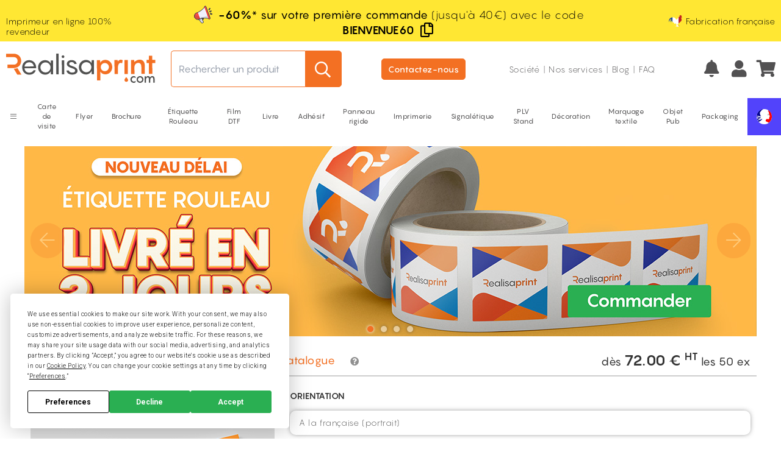

--- FILE ---
content_type: text/html
request_url: https://www.realisaprint.com/site/inc/tb/ajax.php
body_size: 84
content:
{"fonction":"getNotifications","id_user":0,"ip":"3.144.13.138","notifications":[]}

--- FILE ---
content_type: text/html
request_url: https://www.realisaprint.com/site/actions/tb/post_dates_expedition.php
body_size: 233
content:
{"dates":["18\/01\/2026","19\/01\/2026","20\/01\/2026","21\/01\/2026","22\/01\/2026","23\/01\/2026","26\/01\/2026","27\/01\/2026","28\/01\/2026","29\/01\/2026","30\/01\/2026","02\/02\/2026","03\/02\/2026","04\/02\/2026","05\/02\/2026","06\/02\/2026","09\/02\/2026","10\/02\/2026","11\/02\/2026","12\/02\/2026","13\/02\/2026","16\/02\/2026","17\/02\/2026","18\/02\/2026","19\/02\/2026","20\/02\/2026","23\/02\/2026","24\/02\/2026","25\/02\/2026","26\/02\/2026","27\/02\/2026","02\/03\/2026","03\/03\/2026","04\/03\/2026","05\/03\/2026","06\/03\/2026","09\/03\/2026","10\/03\/2026","11\/03\/2026","12\/03\/2026","13\/03\/2026","16\/03\/2026","17\/03\/2026","18\/03\/2026","19\/03\/2026","20\/03\/2026","23\/03\/2026","24\/03\/2026","25\/03\/2026","26\/03\/2026","27\/03\/2026","30\/03\/2026","31\/03\/2026","01\/04\/2026","02\/04\/2026","03\/04\/2026","07\/04\/2026","08\/04\/2026","09\/04\/2026","10\/04\/2026","13\/04\/2026"],"current_time":{"hours":"09","minutes":"01","seconds":"19"}}

--- FILE ---
content_type: text/css
request_url: https://www.realisaprint.com/site/charte/css/jquery.galleryview-3.0-dev.css
body_size: 1397
content:
/*

	GalleryView Stylesheet
	
	Use the CSS rules below to modify the look of your gallery.
	 
	To create additional rules, use the markup below as a guide to GalleryView's architecture.
*/

/* GALLERY LIST */
/* IMPORTANT - Change '#myGallery' to the ID of your gallery list to prevent a flash of unstyled content */
#myGallery { display: none; }

#myGallery ul li {display:inline-block; position:absolute;}


.gv_galleryWrap { position: relative; background: #FFFFFF; font-size: 10pt; border:1px solid #CECECE;}

/* GALLERY DIV */
.gv_gallery { overflow: hidden; position: relative;}

.gv_imageStore { visibility: hidden; position: absolute; top: -10000px; left: -10000px; }


/*.gv_panel img, .gv_thumbnail img {border:1px solid #CECECE;}*/

/*************************************************/
/**   PANEL STYLES								**/
/*************************************************/

.gv_panelWrap { filter: inherit; position: absolute; overflow: hidden; }

.gv_panel-loading { background: url(img-loader.gif) 50% 50% no-repeat #aaa; }
.gv_frame-loading { background: url(img-loader.gif) 50% 50% no-repeat #aaa; }

/* GALLERY PANELS */
.gv_panel { filter: inherit; position: absolute; top: 0; left: 0; overflow: hidden; z-index: 100; }
.gv_panel img { position: absolute; }

.gv_overlay { position: absolute; background:url(../images/blanc-transpa.png) repeat; color: 666666; z-index: 100; }

.gv_showOverlay { 
	position: absolute; 
	width: 20px; 
	height: 20px; 
	background: url(themes/light/info.png) #222; 
	cursor: pointer;
	z-index: 200;
}
.gv_overlay h4 { color: 666666; margin: 2px 5px; font-weight: bold; }
.gv_overlay p { color: 666666; margin: 0 5px; }

.gv_infobar {
	background: #222;
	padding: 0 0.5em;
	line-height: 1.5em;
	height: 1.5em;
	font-size: 10pt;
	font-weight: bold;
	color: white;
	
	position: absolute;
	bottom: 0;
	right: 0;
	display: none;
	vertical-align: middle;
	z-index: 2000;
	
}


/*************************************************/
/**   FILMSTRIP STYLES							**/
/*************************************************/

.gv_filmstripWrap { overflow: hidden; position: absolute; }


/* FILMSTRIP */
.gv_filmstrip { margin: 0; padding: 0; position: absolute; top: 0; left: 0; }

/* FILMSTRIP FRAMES (contains both images and captions) */
.gv_frame { 
	cursor: pointer;
	float: left;
	position: relative;
	margin: 0;
	padding: 0;
}

/* WRAPPER FOR FILMSTRIP IMAGES */
.gv_frame .gv_thumbnail { position: relative;overflow: hidden !important; }

/* WRAPPER FOR CURRENT FILMSTRIP IMAGE */
.gv_frame.current .gv_thumbnail {}

/* FRAME IMAGES */
.gv_frame img { border: none; position: absolute; }

/* FRAME CAPTION */
.gv_frame .gv_caption { height: 14px; line-height: 14px; font-size: 10px; text-align: center; color:white; }

/* CURRENT FRAME CAPTION */
.gv_frame.current .gv_caption { }

/* POINTER FOR CURRENT FRAME */
.gv_pointer {
	border-color: black;
}

/* NAVIGATION BUTTONS */
.gv_navWrap {
	text-align: center;
	position: absolute;
}
.gv_navPlay,
.gv_navPause,
.gv_navNext,
.gv_navPrev {
	
	opacity: 0.3;
	-moz-opacity: 0.3;
	-khtml-opacity: 0.3;
	filter:alpha(opacity=30);
	display:-moz-inline-stack;
	display:inline-block;
	zoom:1;
	*display:inline;
	vertical-align: middle;
}
.gv_navPlay:hover,
.gv_navPause:hover,
.gv_navNext:hover,
.gv_navPrev:hover {
	opacity: 0.8;
	-moz-opacity: 0.8;
	-khtml-opacity: 0.8;
	filter:alpha(opacity=80);
}

.gv_panelNavPrev,
.gv_panelNavNext {
	position: absolute;
	display: none;
	opacity: 0.50;
	-moz-opacity: 0.50;
	-khtml-opacity: 0.50;
	filter:alpha(opacity=50);
	z-index: 200;
}

.gv_panelNavPrev:hover,
.gv_panelNavNext:hover {
	opacity: 0.9;
	-moz-opacity: 0.9;
	-khtml-opacity: 0.9;
	filter:alpha(opacity=90);
}

.gv_navPlay {
	height: 30px;
	width: 30px;
	cursor: pointer;
	background: url(themes/light/play-big.png) top left no-repeat;
}
.gv_navPause {
	height: 30px;
	width: 30px;
	cursor: pointer;
	background: url(themes/light/pause-big.png) top left no-repeat;
}
.gv_navNext {
	height: 20px;
	width: 20px;
	cursor: pointer;
	background: url(themes/light/next.png) top left no-repeat;
}
.gv_navPrev {
	height: 20px;
	width: 20px;
	cursor: pointer;
	background: url(themes/light/prev.png) top right no-repeat;
}
.gv_panelNavNext {
	height: 20px;
	width: 20px;
	cursor: pointer;
	background: url(themes/light/panel-next.png) top left no-repeat;
}
.gv_panelNavPrev {
	height: 20px;
	width: 20px;
	cursor: pointer;
	background: url(themes/light/panel-prev.png) top right no-repeat;
}

--- FILE ---
content_type: text/css
request_url: https://www.realisaprint.com/site/charte/css/charte_graphique.css
body_size: 2418
content:
@charset "iso-8859-2";
/* CSS Document */

body {
	font-size:0.8em;
	color:#333333;}

#inutile { /*display:none;*/ }
.onglet_choix_produit {
	vertical-align:top;
	width:98%;
	}

.contenu_bloc_realisaprint_0 { /*invisibles*/
	display:none;
	/*background-color:yellow;*/
	}

.contenu_bloc_realisaprint_1 { /*saisie principale*/
	display:inline-block;
	width:auto;
	float:left;
	height:auto;
	border: 0;
	background-color:#f8f8f8;
	margin-left:auto;
	margin-right:auto;
	padding: 0;
	border-radius:0;
	-moz-border-radius:0;
	-webkit-border-radius:0;
	-khtml-border-radius:0;
	}

.contenu_bloc_realisaprint_2 { /*votre choix*/
	display:inline-block;
	width:300px;
	float:right;
	overflow-x:visible;
	overflow-y:auto;
	height:auto;
	clear:both;
	
	
	border: 1px solid #969696;
	background-color:#F7F3EA;
	margin-left:auto;
	margin-right:auto;
	padding: 5px;
	border-radius:7px;
	-moz-border-radius:7px;
	-webkit-border-radius:7px;
	-khtml-border-radius:7px;
	}
	
.contenu_bloc_image_tableau { /*visuel du stock ou tableau de prix*/
	display:inline-block;
	overflow-x:visible;
	overflow-y:hidden;
	border-radius:0;
	margin:0;
	margin-left:15px;
	}

.div_tableau_de_prix
	{
	display:none;
	}

.div_visuel_produit img {	
	height:360px;
	width:390px;
	border : 1px solid #CECECE;
	}
	


.contenu_bloc_realisaprint_totaux { /*totaux*/
	display:inline-block;
	width:auto;
	overflow-x:visible;
	overflow-y:auto;
	height:auto;
	
	border: 1px solid #969696;
	background-color:#F7F3EA;
	padding-right: 0px;
	padding-left: 0px;
	margin-left:auto;
	margin-right:auto;
	padding-top: 5px;
	padding-bottom: 5px;
	border-radius:7px;
	-moz-border-radius:7px;
	-webkit-border-radius:7px;
	-khtml-border-radius:7px;
	}


/* champs textes */
.web_ligne_variable_lecture, .web_ligne_calcul_lecture {
	clear:both;
	overflow:hidden;
	width:100%;
	height:auto;	
	padding-bottom:7px;
}
.web_ligne_variable_lecture_intitule, .web_ligne_calcul_lecture_intitule {
	display:inline-block;
	float:left;
	width:auto;
	}
.web_ligne_variable_lecture_intitule:after, .web_ligne_calcul_lecture_intitule:after {
 	content: " : ";
	padding-right:3px;
	}

.web_ligne_variable_lecture_saisie, .web_ligne_calcul_lecture_saisie {
	display:inline-block;
	float:left;
	width:auto;
	}


/* champs saisie */
.web_ligne_variable_saisie, .web_ligne_calcul_saisie {
	clear:both;
	overflow:visible;
	width:100%;
	height:auto;
	line-height:25px;
}
.web_ligne_variable_saisie_intitule, .web_ligne_calcul_saisie_intitule {
	display:inline-block;
	}
.web_ligne_variable_saisie_saisie, .web_ligne_calcul_saisie_saisie {
	display:inline-block; /*table-caption */
	width:auto;
	}

.telechargement_formulaire .web_ligne_calcul_saisie, .telechargement_formulaire .web_ligne_variable_saisie { line-height: 12px; }

.contenu_bloc_bannieres {
	display:block;
	width:100%;
	height:auto;
	position:relative;
	overflow-x:hidden;
}
.titre_banniere { position:absolute; top:30px; left:100px; font-size:40px; color:red;z-index:10; }
.texte_banniere { position:absolute; top:60px; left:150px; font-size:14px; color:white;z-index:10; }
.image_banniere { position:relative; top:0px; left:0px; width:auto; overflow:visible; }


.bouton_calculer_du_choix_produit {
	text-align:right;
	}
	
	
/*AMALGAMES */	
.zone_amalgame_tous_les_articles {
	overflow:visible;
	width:auto;
	vertical-align:top;
	}

.zone_amalgame_un_article {
	background-color: #f3f1f1;
    border: 1px dotted #999999;
    border-radius: 0;
    display: inline-block;
    margin-bottom: 10px;
    overflow: visible;
    padding: 10px;
    position: relative;
    vertical-align: top;
    width: 226px;
	}

	

	
    /*---------- Styles de tableaux ----------*/
    .tableaux {
	max-width: 395px;
	margin: 1em 0;
	cellspacing:12;
	
    }
	
    .tableaux thead {
	background-color: none;
	border: #f4ebc4;
    }
    .tableaux titre {
	background-color: #aecbdd ;
	border: #f4ebc4;
    }
    
    .tableaux th {
    padding: 3px;
    }
    
    .tableaux thead tr {
	height: 30px;
	border: 1px solid #c2c2c3;
    }
    
    .tableaux tbody tr:hover {
    /*background-color: #d6d1d1;
    }
	
	.tableaux th:hover {
		background:none;
		background-color:transparent;}*/}
    
    .tableaux td {
     padding: 5px;
	 min-width:155px;
     
    }
	
   .col1 {
	background-color: #f4ebc4 ;
	border: #f4ebc4;
    }
	
	.tableaux .equivthead {
	background-color: #E1E3F0; /*#f4ebc4 ; */
	border: #f4ebc4;
	font-weight:bold;
    }
	.tableaux .relief {
	background-color: #FFCA79; /*#f4ebc4 ; */
	border: #f4ebc4;
	font-weight:bold;
    }

	.tableaux .bord_masque, .tableaux .bord_masque:hover {
	background-color:transparent; /*#f4ebc4 ; */
	border:none;
    }


/* tableau maeva*/
.titre-standard {
	background:#e1005a;
	color:#FFFFFF;
	font-weight:bold;}

.titre-urgence {
	background:#006ec2;
	color:#FFFFFF;
	font-weight:bold;}

.cellStandard {background:#efefef;}
.cellUrgence {background:#dde3e5;}
.cellQte {background:#e1e1e1; font-weight:bold;}
.checked {
	background:#d6d1d1;}

.qte_intermediaire td:nth-child(1), .ligne_tableau_prix_qte_active td:nth-child(1){
	background:url(../images/stripe_active.png);
	color:#222222; }

.borderradius-table {
	border-radius:15px 15px 0 0;}
	
/* FIN -------------------------------------------------*/

#zone-btn {
	margin-top:10px;
	width:100%;}

/* Styles pour différents boutons */


.icon-enveloppe {
    background:url(../images/ico-enveloppe.png) no-repeat;
    display: inline-block;
    height: 23px;
    margin-bottom:4px;
    vertical-align: middle;
    width: 28px;
}

.icon-coche {
    background:url(../images/ico-coche.png) no-repeat;
    display: inline-block;
    height: 23px;
    margin-bottom:4px;
    vertical-align: middle;
    width: 28px;
}

.icon-regle {
    background:url(../images/ico-regle.png) no-repeat;
    display: inline-block;
    height: 23px;
    margin-bottom:4px;
    vertical-align: middle;
    width: 28px;
}

.icon-panier {
    background:url(../images/ico-panier.png) no-repeat;
    display: inline-block;
    height: 23px;
    margin-bottom:4px;
    vertical-align: middle;
    width: 28px;
}

.icon-perso {
    background:url(../images/ico-perso.png) no-repeat;
    display: inline-block;
    height: 23px;
    margin-bottom:4px;
    vertical-align: middle;
    width: 28px;
}


.bg-orange {
	background-color: #f3702; /* Old browsers */
}

.bg-black {
	background: rgb(143,143,143); /* Old browsers */
	background: -moz-linear-gradient(top,  rgba(143,143,143,1) 0%, rgba(86,86,86,1) 40%, rgba(61,61,61,1) 42%, rgba(91,91,91,1) 100%); /* FF3.6+ */
	background: -webkit-gradient(linear, left top, left bottom, color-stop(0%,rgba(143,143,143,1)), color-stop(40%,rgba(86,86,86,1)), color-stop(42%,rgba(61,61,61,1)), color-stop(100%,rgba(91,91,91,1))); /* Chrome,Safari4+ */
	background: -webkit-linear-gradient(top,  rgba(143,143,143,1) 0%,rgba(86,86,86,1) 40%,rgba(61,61,61,1) 42%,rgba(91,91,91,1) 100%); /* Chrome10+,Safari5.1+ */
	background: -o-linear-gradient(top,  rgba(143,143,143,1) 0%,rgba(86,86,86,1) 40%,rgba(61,61,61,1) 42%,rgba(91,91,91,1) 100%); /* Opera 11.10+ */
	background: -ms-linear-gradient(top,  rgba(143,143,143,1) 0%,rgba(86,86,86,1) 40%,rgba(61,61,61,1) 42%,rgba(91,91,91,1) 100%); /* IE10+ */
	background: linear-gradient(to bottom,  rgba(143,143,143,1) 0%,rgba(86,86,86,1) 40%,rgba(61,61,61,1) 42%,rgba(91,91,91,1) 100%); /* W3C */
	filter: progid:DXImageTransform.Microsoft.gradient( startColorstr='#8f8f8f', endColorstr='#5b5b5b',GradientType=0 ); /* IE6-9 */
}

.btn-small {width:30px;}
.btn-medium {width:115px;}
.btn-big {width: 185px}




.btn125 {
    color: #FFFFFF;
    height: 28px;
    text-align: left;
	text-transform:uppercase;
	font-size:0.9em;
	text-indent:5px;
	margin-bottom:5px;
	line-height:28px;
}
.btn125:hover, .btn125:active {
    color: #FFFFFF;}

.web_bouton_desactive, .web_bouton_desactive:hover, .web_bouton_desactive:active {
	background:#cccccc;
	color:#FFFFFF;
    cursor: help;
}


	
.case_prix_tab_qte
	{
	cursor:pointer;
	}
.case_prix_tab_qte:hover
	{
	background-color:#F93;
	}

.ligne_tableau_prix_qte_active {
	background-color:#FC9;
	}
.coche_verte_prix_choisi
	{
	background-image:url(images/picto_valider_off.png);
	background-repeat:no-repeat;
	background-position:right ;
	}

.tab_colonne_prixurg {
	background-color:#C9F;
	}

.ui-dialog .ui-dialog-buttonpane .ui-dialog-buttonset {
    float: left;
}
.classe_de_disparition 
	{
	display:none;
	padding:0px;
	margin:0px;
	height:0px;
	overflow:hidden;
	}
.stop-scrolling {
    overflow:hidden;
	height: 100%;
	}


--- FILE ---
content_type: text/css
request_url: https://www.realisaprint.com/site/charte/css/global_divers_vrac.css
body_size: 3399
content:
@charset "utf-8";/* CSS Document */

.case_prix_tab_qte {
	cursor:pointer;
}
.case_prix_tab_qte:hover {
	background-color: #D6D1D1;
}
.ligne_tableau_prix_qte_active {
	background-color: #D6D1D1;
	;
}
.coche_verte_prix_choisi {
	background-image:url(images/picto_valider_off.png);
	background-repeat:no-repeat;
	background-position:right;
}
.dialogue_demande_de_devis {
	cursor:pointer;
}
a.dialogue_demande_de_devis {
	cursor:pointer;
}
a.div_ouverture_demande_de_devis {
	color:#CC0000;
}
.div_ouverture_demande_de_devis {
	cursor:pointer;
}
.qtip-content a.div_ouverture_demande_de_devis {
	color:#333;
	text-decoration:underline;
}
#form_login_realisaprint .lightbox-left input {
	width:220px;
}
#dialogue-contact .lightbox-left input, .lightbox-left textarea, .lightbox-left .uneditable-input {    /*width: 155px;*/
}
.input-medium {
	width:150px;
}




/* Popin d'info pour non revendeurs */
#popin-pros {color: #525252;}
#popin_pros .color-bleu {color: #009afc;}
#popin_pros .color-rose {color: #eb006f;}
#popin_pros .color-orange {color:#fc7700;}

.title-pro {
	font-size: 21px;
	text-align: center;
}

	.title-pro h1 {
		text-transform: uppercase;
		border-bottom: 3px solid #dedede;	
		padding-bottom: 5px;	
	}

	.title-pro h2 {
		text-transform: none;
	}


.body-pro {
	margin-top: 30px;
	background: url("../images/bonhomme.png") no-repeat bottom center;
	height:545px;
}
	
	.body-pro .col-left {
	    border: 1px dotted #009afc;
	    float: left;
	    height: 327px;
	    margin-right: 15px;
	    padding: 10px;
	    width: 380px;
	}

	.body-pro .col-right {
		width: 380px;
		float: right;
		border: 1px dotted #fc7700;
		height: 327px;
		padding: 10px;
	}
	
.box-bleu {
	border: 1px solid #cecece;
	background: #ffffff;
   	height: 85px;
    padding: 25px;
	border-top: 5px solid #009afc;
	color:#009afc;
	font-size: 22px;
	text-align: center;
}

.box-orange {
	border: 1px solid #cecece;
	background: #ffffff;
   	height: 85px;
    padding: 25px;
	border-top: 5px solid #fc7700;
	color:#fc7700;
	font-size: 22px;
	text-align: center;
}

.body-pro .triangle {margin-left: 150px; margin-bottom: 30px;}

.body-pro .captions {
	background: #ffffff;
 	margin-top: -45px;
    opacity: 0.8;
    padding: 5px;
    position: absolute;
    width: 370px;
    font-weight: bold;
    font-size: 14px;
    text-align: center;
}

.captions a {text-decoration: none;}

.body-pro .infos-pro {background: #009afc;}

.body-pro .infos-revendeur {background: none repeat scroll 0 0 #fc7700;}

.body-pro .infos-revendeur, .body-pro .infos-pro {
    bottom: 35px;
    color: #ffffff;
    font-weight: bold;
    position: absolute;
    text-align: center;
    width: 380px;
}

a.devenir-partenaire {
	position: absolute;
	bottom: 15px;
}


.class_masque_hidden_mode_expert
	{
	display:none;
	}
.class_bouton_activation_mode_expert { width:100%; vertical-align:middle;  min-height:30px; }
.class_masque_hidden
	{
	display:none;
	}



.class_tableau_btn {
	margin-top:5px;
	display:inline-block;
	}

.css_zone_grisee {
	/*background-color : #999;*/
	filter:alpha(opacity=50);   /* IE */
	-moz-opacity:0.5;           /* Firefox */
	opacity: 0.5;               /* standard CSS3 */
	-khtml-opacity: 0.5;        /* Konqueror */
  }

.css_zone_grisee .bulletip-content {
	display:none;
  }



.notifications-obi {
	color: #000000;
	position: absolute;	
	width: auto;
	z-index: 1000;
	overflow:visible;
	left: 70px;
    margin-top: 15px;
}

.notifications-map {
	color: #000000;
	position: absolute;	
	right: 3%;	
	width: auto;
	z-index: 1000;
	overflow:visible;
    margin-top: 15px;
}

.content-notifications-obi{
	max-width:200px;
	width:auto;
	background:none;
	height:auto;
	float:right;
	text-align:center;
	font-family: 'Gloria Hallelujah', cursive;
	font-size:18px;
	line-height: 25px;
	margin-top: 30px;
}


.content-notifications-map {
	max-width:120px;
	width:auto;
	background:none;
	height:auto;
	float:left;
	text-align:center;
	font-family: 'Gloria Hallelujah', cursive;
	font-size:18px;
	line-height: 25px;
	margin-top: 30px;
}

.arrow-up-left {
	float:left;
	background:url(../images/arrow-up-left.png) no-repeat;
	width:50px;
	height:61px;
}

.arrow-up-right {
	float:right;
	background:url(../images/arrow-up-right.png) no-repeat;
	width:90px;
	height:61px;
}

.fleche1-pro {
	background: url("../images/cursor1.png") no-repeat scroll 0 0 rgba(0, 0, 0, 0);
    height: 63px;
    left: 362px;
    position: absolute;
    width: 39px;
}

.fleche2-pro {
	background:url(../images/cursor2.png) no-repeat;
	position: absolute;
	right: 215px;
	width: 39px;
	height: 63px;
}


#popin_pros{margin:0 auto; color: #535353;}

#popin_pros p {margin: 5px 0;}

#popin_pro_body
{
	width:100%;
	position:relative;
}

#popin_pro_bloc_demande {
    background: none repeat scroll 0 0 #ffffff;
    border: 1px solid #dcdcdc;
    float: right;
    padding: 10px;
    width: 495px;
}

#popin_pro_bloc_carte{
	border-top-style: none;
	border-right-style: none;
	border-bottom-style: none;
	border-left-style: none;
	width:100%;
	height:250px;
}

#popin_pro_bloc_partenaire
{
    background: none repeat scroll 0 0 #ffffff;
    border: 1px solid #dcdcdc;
    float: left;
    padding: 10px;
    width: 525px;
    margin-right: 10px;
    min-height: 620px;
}

.title-popin {
	font-size: 13px;
	color: #FFFFFF;
	text-transform: uppercase;
	padding: 5px 0;
	width: 100%;
	text-indent: 5px;
}

.bg-gris-popin {background: #757270;}
.bg-orange-popin {background: #f66b0b;}

.legende-map {
	background: #ededed;
	padding: 5px;
	margin: 15px 0;
}

.legende-ico .col-left {
	float: left;
	width: 49%;
}

.legende-ico .col-right {
	float:right;
	width: 49%;
}

#popin_pro_bloc_partenaire a {
	display: inline-block;
	width: 100%;
	text-align: center;
}

#popin_pro_bloc_partenaire p {clear:both;}

#popin_pro_bloc_partenaire img.logo_partenaire
{
	padding: 10px;
	border: 1px solid #cecece;
	clear:both;
}

#popin_pro_devenez_partenaire{
	position:absolute;
	bottom:10px;
	left:10px;	
}

#popin_pro_devenez_partenaire a {
	color: #eb6a0f; text-decoration: none;
}

#popin_demande_pro
{
	height: 93px;
	width: 99%;
	margin-bottom:10px;
	clear:both;
}

#popin_bouton_envoyer {
    background-color: #999;
    border: medium none;
    color: #ffffff;
    float: right;
    font-weight: bold;
    text-transform: uppercase;
}

#popin_info_sur_demande
{
	float:left;
	width:50%;
	height:auto;
}
.popin_message_envoi{
	text-align: center;
	padding-top: 50px;
	padding-bottom: 50px;
	padding-left: 0px;
	border: 1px solid #F00;
	font-size: 16px;
	font-weight: bold;
	color: #F00;
}
h1.title-pop {
	text-transform: uppercase;
	font-size: 18px;
	text-align: center;
}

h2.subtitle-pop {
	text-transform: none;
	font-size: 14px;
	text-align: center;
}


/*******************************/


/* *** Success Story*** */

h1.success {
	font-size: 18px;
	color: #eb6212;
	text-indent: 20px;
}

/* Timeline */


.timeline {
	padding:20px;
}

.timeline h1 {
	border-left:  3px solid #f37021;
	text-indent: 10px;
}

.img-timeline {
	width: 64px;
	height: 700px;
	float: left;
	background: url('../images/timeline.jpg') no-repeat center top;
}

.time-left {
	width: 310px;
	float: left;
}

.time-right {
	width: 310px;
	float: right;
}
	
	.time-left .date {
		text-align: right;
		color: #8f8f90;
	}

	.time-right .date {
		text-align: left;
		color: #8f8f90;
	}

	.date, .date-orange {		
		font-size: 14px;
		font-weight: bold;
		margin-bottom: 10px;
	}

	.date-orange {color:#eb6a0f; text-align: right;}

.time-content {
	padding: 10px;
	background: #FFFFFF;
	height: 80px;
    line-height: 20px;
    margin-bottom: 8px;

	-moz-box-shadow: 1px 1px 5px 0px #9b9b9b;
	-webkit-box-shadow: 1px 1px 5px 0px #9b9b9b;
	-o-box-shadow: 1px 1px 5px 0px #9b9b9b;
	box-shadow: 1px 1px 5px 0px #9b9b9b;
	filter:progid:DXImageTransform.Microsoft.Shadow(color=#9b9b9b, Direction=134, Strength=5);

}

.citation {
	margin-top: 30px;
}

.citation img {
	display: inline;
}

.citation p {
	font-family: 'Gloria Hallelujah', cursive;
	font-size:16px;
	line-height: 20px;
	display: inline;
}

.auteur {
	color: #999999;
	margin-top: 15px;
}

/* texte success story */

.bg-success {
	background: #ededed;
	padding: 10px;
	text-align: justify;
	color: #434343;
}

.bg-success .col-left {
	width: 46%;
	float: left;
	padding: 10px;
	height: 260px;
}

.bg-success .col-right {
	width: 46%;
	float: right;
	padding: 10px;
	height: 260px;
}

.class_selecteur_fil_dariane_general {
	font-weight:bold;
	font-size:large;

}

.impression-ligne .equiv-h2 {
 	font-size: 20px;
    margin: 0;	
    color: #FFFFFF;
}

.equiv-onglet {
 	font-size: 1em;
    text-transform:uppercase;
}

.equiv-tech-h2 {
 	font-size: 1em;
    text-transform:uppercase;
	margin: 0 0 10px;
	padding:0;
	font-weight:bold;
}


/*ACTUALITES page actu */
.bloc_actu_rubricage {
	clear:both;
}
.bloc_actu_rubricage a {
	text-decoration:none;	
}

#liste_des_actualites ul {
	width:100%;
	}
#liste_des_actualites ul li {
	width : 45%;
	height : 34px;
	float:left;
}
#liste_des_actualites ul li[float="left"] + li {
	float:none;
	}

#liste_des_actualites ul li {
    line-height: 20px;
    list-style-image: url('../images/fleche-orange.png');
	list-style-position:outside;
    margin-left: 10px;
}
.liste_actu_bloc {
	width:948px;
	border:solid 1px #CCC;
	margin-top:10px;
	margin-bottom:10px;
	margin-bottom:20px;
	padding:10px;
	height:auto;
	}
.liste_actu_images {
	max-width:150px;
	max-height:150px;
	float:left;
	margin-right:20px;
	}
.liste_actu_date {
	text-align:right;
	width:120px;
	font-weight:bold;
	}
.liste_actu_bloc table tr { vertical-align:top; }
.actu_chapeau_listing {
	display:block;
	clear:both;
	font-weight:bold;
	text-transform:uppercase;
	margin-bottom:15px;
}
.btn-actu { width:auto; min-width:185px; padding-left:20px; padding-right:20px; }
/*FIN actu */


/* PROMOS DIVERS */
.plus_cadeau, .prix_avec_cadeau { font-weight:bold; color:#f37021; clear:left; display:block; }
.tableau_prix_barre_std, .tableau_prix_barre_urg {
	color:black;
	text-decoration:line-through;
	display:block;
}
.tableau_prix_deduit {
	display:inline-block;	
}
.tableau_delai_prix_barre {
	text-align:center;
	color:red; 
	clear:both;
	font-weight:bold;
	text-transform:uppercase;
	max-width:380px;
}
.tab_prix_qtestd .tableau_prix_deduitstd, .tab_prix_qteurg .tableau_prix_deduiturg {
	color:red; 
	font-weight:bold;
}
/*FIn promos diverses */

.bloc_texte { font-size: 13px; color: rgb(102, 102, 102); font-family: Arial; }


/* bandeau sert pour actu et pd associés */
.bandeau_produits_associes_bas, .bandeau_produits_associes_haut {
	background-color:#F2F2F2;
	border: solid 1px #DEDEDE;
	height:auto;
	clear:both;
	padding:20px;
	display:block;
	margin-bottom:10px;
	}

.element_produit_associe {
	min-width:120px;
	display:inline-block;
	background-color:white;
	text-align:center;
	padding: 5px 10px 5px 10px;
	margin-right:20px;
	margin-bottom:10px;
}
.element_produit_associe a, .element_produit_associe a:link, .element_produit_associe a:hover, .element_produit_associe a:visited {
	color:#eb6a0f;
	font-weight:bold;
	text-decoration:none;
}
.produit_associe_accroche {
	width:711px;
	/*background-color:white;*/
	height:auto;
	clear:both;
	padding:5px 5px 0px 5px;
	display:block;
	margin-top:-10px;
	margin-bottom:10px;
}
.bandeau_produits_associes_haut .produit_associe_accroche {
	margin-left:-15px;
	}	

/* FIN bandeau sert pour actu et pd associés */

.bloc_actu_zone_texte .equiv-h2 { color:#000000; text-transform:uppercase; font-weight:bold; margin-right:5px; }
.recherche_mon_compte {
    background: url("../images/loupe2.png") no-repeat scroll right center rgba(255, 255, 255, 255);
    border-radius: 0;
    margin-bottom: 0;
    margin-left: 0;
    margin-top: 0;
	display:inline-block;
	width:550px;
}


--- FILE ---
content_type: text/css
request_url: https://www.realisaprint.com/site/charte/css/global_reste_ancienne_charte.css
body_size: 3308
content:
@charset "utf-8";/* CSS Document */

/* Actualités */
#table1 {
	padding:10px;
	background:#FFFFFF;
	margin:10px;
	border:#cecece 1px solid;
}
.titre_actualite {
	color: #666666;
	padding-top: 10px;
}
.text_actualite {
	border-bottom: 1px dotted #666666;
	color: #666666;
	padding-bottom: 10px;
	text-align: justify;
}
.sliderkit-panel p {
	margin:10px 10px 10px;
	width:345px;
}	/*.position_diaporama_basgauche, .position_diaporama_basdroite, .position_diaporama_hautdroite, .position_diaporama_haut gauche, .position_diaporama_hautcentre, .position_diaporama_bascentre {	text-shadow: 1px 1px 1px #1c1c1c;    filter: dropshadow(color=#1c1c1c, offx=1, offy=1);}	.sans_ombre {	text-shadow:none;	filter: dropshadow(color=#1c1c1c, offx=0, offy=0);}	/* test bandeau */
.ca_zone2 {
	top:10px;
}
.ca_zone3 {
	top:50px;
}


/************ Pages statiques **************************//* Home page */
.line-statique {
	margin-bottom:15px;
	text-align:justify;
}
.line-statique .col-left {
	width:356px;
	float:left;
	margin-right:14px;
}
.line-statique .col-right {
	width:355px;
	float:left;
}
.titre-statique {
	border-radius:0px;
	height:30px;
	color:#666666;
	text-transform:uppercase;
	text-indent:15px;
	line-height:30px;
	background: rgb(229,229,229); /* Old browsers *//* IE9 SVG, needs conditional override of 'filter' to 'none' */
	background: url([data-uri]);
	background: -moz-linear-gradient(top, rgba(229, 229, 229, 1) 0%, rgba(246, 246, 246, 1) 100%); /* FF3.6+ */
	background: -webkit-gradient(linear, left top, left bottom, color-stop(0%, rgba(229, 229, 229, 1)), color-stop(100%, rgba(246, 246, 246, 1))); /* Chrome,Safari4+ */
	background: -webkit-linear-gradient(top, rgba(229, 229, 229, 1) 0%, rgba(246, 246, 246, 1) 100%); /* Chrome10+,Safari5.1+ */
	background: -o-linear-gradient(top, rgba(229, 229, 229, 1) 0%, rgba(246, 246, 246, 1) 100%); /* Opera 11.10+ */
	background: -ms-linear-gradient(top, rgba(229, 229, 229, 1) 0%, rgba(246, 246, 246, 1) 100%); /* IE10+ */
	background: linear-gradient(to bottom, rgba(229, 229, 229, 1) 0%, rgba(246, 246, 246, 1) 100%); /* W3C */
filter: progid:DXImageTransform.Microsoft.gradient( startColorstr='#e5e5e5', endColorstr='#f6f6f6', GradientType=0 ); /* IE6-8 */
}
.actu-home {
	border:solid 1px #c9c7c7;
	border-radius: 5px;
	height:265px;
}
.revendeur-home {
	border:solid 1px #c9c7c7;
	border-radius: 15px;
	height:265px;
}
.revendeur-home p, .actu-home p {
	text-align:justify;
	padding:10px;
	margin:0;
}
.produit-home {
	width:235px;
	height:221px;
	float:left;
	margin-right:6px;
}
.produit-home img {
	border:solid 1px #c9c7c7;
	border-radius: 15px;
}
.produit-
 {
	background:url(../images/fleche-grise.png) 0 center no-repeat;
	color:#eb6a0f;
}
.produit-suite a {
	text-indent:15px;
	color:#eb6a0f;
	margin-left:15px;
}
.presentation-home {
	border:solid 1px #c9c7c7;
	border-radius: 15px;
	margin-top:25px;
}
.presentation-home p {
	padding:10px;
	text-align:justify;
	margin:0;
}
.news_border {
	padding:0 10px;
}
.news_border img {
	width:180px;
	float:left;
	margin-right:10px;
}
.news_border p {
	text-align:justify;
}	/* Revendeur */
.pfloat {
	width:480px;
	float:left;
}
.line-statique ul, .line-statique li {
	list-style:disc;
	margin-left:10px;
	line-height:20px;
}
.temoignage {
	background:#f5f5f5;
	color:#666666;
	padding:10px;
}
#video-home {
	margin-top:15px;
	margin-bottom:15px;
	text-align:center;
}

/* societe */
.societe-titre {
	width:50%;
	padding:5px;
	border-bottom:#999 dotted 1px;
	color:#eb6a0f;
	text-transform:none;
	font-size:14px;
}
	
.element_de_page_statique_mondeviseur h3 {
	padding:5px;
	border-bottom:#999 dotted 1px;
	color:#eb6a0f;
	text-transform:none;
	font-size:14px;
}	

.element_de_page_statique_mondeviseur h2 { color: #eb6a0f; }

/* HOME V2 */

.zoom-produit {
	height: 255px;
}

.zoom-produit .savoir-plus {
	font-size: 14px;
	font-weight: bold;
	text-indent: 20px;
	float: right;
	width: 134px;
}

.voir-zoom .savoir-plus {
	font-size: 14px;
	font-weight: bold;
	text-indent: 20px;
}

.voir-zoom {margin-top: 50px;}

.voir-catalogue {
    font-size: 14px;
    font-weight: bold;
    margin-right: 10px;
    margin-top: 205px;
    text-align: right;
}

.voir-zoom a, .voir-catalogue a {
	color: #FFFFFF;
	background: url(../images/fleche_orange.png) no-repeat center left;
	text-decoration: none;
	padding-left: 15px;
}

.img-zoom {
    height: 255px;
    width: 100%;
}

.zoom-produit h1, .zoom-produit h2 {
	text-transform: uppercase;
	font-weight: bold;
	margin:0;
}

.txt-zoom {
	height: 235px;
    margin-left: 407px;
    margin-top: -255px;
    padding: 10px;
    position: absolute;
    width: 296px;
    z-index: 2;
}

.txt-zoom h1 {
	color: #FFFFFF;
	font-size: 24px;
}
.txt-zoom h2 a {
	color: #414143;
	font-size: 16px;
	text-decoration: none;
}

.txt-zoom p {
	margin:5px 0;
}

.prix-zoom {
    float: left;
    font-size: 46px;
    width: 162px;
    font-weight: bold;
    color: #414143;
}

.prix-zoom sup {
	font-size: 18px;
}



.line-home {margin-top: 10px;}

.catalogue-home {
    background: url("../images/catalogue.jpg") no-repeat scroll 0 0 rgba(0, 0, 0, 0);
    height: 255px;
    width: 246px;
    float: left;
}

.catalogue-home h2 a {
	color: #414042;
	font-size: 20px;
	text-decoration: none;
	margin: 10px;
}

.home-actus h2 {
    color: #fff;
    font-size: 33px;
    margin: 0;
}


.home-actus {
    background: none repeat scroll 0 0 #f37021;
    /*min-height: 240px;*/
    padding: 10px;
	width:703px;
}

#1-line {
	width:703px;
}


.home-actus h4 {
    color: #414042;
    margin: 7px 0;
}

.actus-p {
	text-align: left;
	color:#FFFFFF;
}

.actus-p a {
	color: #FFFFFF;
	text-decoration: none;
}

.abecedaire_nbre_produits {
	float:right;
	width:25px;}
	
.quantite-zoom {
	font-size:12px;
	font-weight:bold;}	

	.columns {
			-webkit-columns: 3;
			-moz-columns: 3;
			columns: 3;
			
			-webkit-column-gap : 30px;
			-moz-column-gap : 30px;
			column-gap : 30px;
}
.toggle-button {
    background: url("../images/fleche_blanche_bottom.png") no-repeat scroll left center rgba(0, 0, 0, 0);
    border: 0;
    color: white;
    float: right;
    font-size: 15px;
    font-weight: bold;
    text-indent: 15px;
}

a.toggle-button, a.toggle-button.hide 
 {text-decoration:none; cursor: pointer;}
 
.toggle-button.hide {
    border: 0;
    color: white;
    float: right;
    font-size: 15px;
    margin-top: 5px;
    font-weight: bold;
    text-indent: 15px;
    background: url(../images/fleche_blanche.png) no-repeat center left;
}

.img-zoom {
    height: 255px;
    width: 100%;
}


#suite-actu h2 {
   font-size: 14px;
    margin: 0;
}

#suite-actu {
    float: none;
    height: auto;
    width: auto;
}

#suite-actu .left {
	width: 215px;
	float: left;
	margin-right: 25px;
}

#suite-actu .right {
	width: 215px;
	float: left;
}

#suite-actu .middle {
	width: 215px;
	float: left;
	margin-right: 25px;
}

.margin-none {
    margin: 0;
}

/* Slider home */
.caption {
    background-color: #ed008c;
    height: 228px;
    padding: 17px;
    position: absolute;
    left: 0;
    top: 0;
    width: 275px;
}

.caption h2 {
	color: #ffffff;
    font-size: 1em;
    text-decoration: none;
}

.caption p {
	color: #ffffff;
	text-align: left;
}


.voir-revendeur {
	text-align: right;
}

.voir-revendeur a {
    background: url("../images/fleche_magenta.png") no-repeat scroll left center rgba(0, 0, 0, 0);
    color: #ffffff;
    font-size: 15px;
    font-weight: bold;
    padding-left: 14px;
    text-decoration: none;
}


.voir-catalogue {
    font-size: 14px;
    font-weight: bold;
    margin-right: 10px;
    margin-top: 205px;
    text-align: right;
}

ul.bxslider li a {
	text-decoration: none;
}

.bx-wrapper .bx-viewport {
	box-shadow: none;
	background: none;
	border: 0;
	left: 0px;
	margin-top: 10px;
}

.bx-wrapper {
    margin: 0 auto 10px;
    padding: 0;
    position: relative;
}

/***************** Tableau concurrents **********/

.tableau-concurrent {
	margin-top: 15px;
	margin-bottom: 15px;
}

.tableau-concurrent h1 {
	font-size: 17px;
	border-left: 3px solid #f37021;
	text-indent: 15px; 
}

.tableau-concurrent table {
	width: 100%;
	border-spacing: 3px;
}

.tableau-concurrent th {
	width: 26%;
	vertical-align:bottom;
}

.tableau-concurrent tr {
	height: 56px;
}

.tableau-concurrent td {
	background: #ededed;
	padding:10px;
}

.cellVert {
	width: 174px;
	height: 63px;
}

td.intitule-produit {
	border-left: 3px solid #c1c0c0;
	background: #f5f5f5;
}

.intitule-produit h3 {color: #434343; font-size: 14px; text-transform: uppercase;}
.intitule-produit .infos-produits {font-weight: bold; font-size: 12px;}
.intitule-produit .infos-produits-date {font-weight: normal; font-size: 10px; float:right; bottom:0px;}


.prix-concurrent {
	text-align: center;
	font-size: 17px; 
	color: #cc0000;
	font-weight: bold;
}

.prix-rea {
	text-align: center;
	font-size: 23px;
	color: #00a436;
	font-weight: bold;
}

.prix-rea a {
	color: #00a436;
	text-decoration: none;
}

.prix-rea a.voir-produit {
	display: inline-block;
	font-size: 12px;
	text-decoration: none;
	color: #00a436;
	text-indent: 15px;
	background:url("../images/fleche-verte.png") no-repeat scroll left center rgba(0, 0, 0, 0)
}

.prix-rea .fab, .prix-concurrent .fab {
	font-size: 12px;
	color:#434343;
}

tr.groupes-concurrents {
	vertical-align: bottom;
	height: auto;
}

.groupes-concurrents a {
	color:#626363;
	text-decoration: none;
}

.reaction-fb {
	width: 50%;
	float: left;
}

.voir-prod {
	width: 47%;
	float: right;
	text-align: right;
	margin-right: 3px;
}

.voir-prod a {
	text-decoration: none;
	color: #626363;
	font-weight: bold;
}

.reaction-fb a {
	color:#5d72b3;
	font-weight: bold;
	text-decoration: none;
}

/* Nouveau carrousel vertical */
a.prev img {
	z-index:10;
	margin-top:85px;
	margin-left:15px;
	position:absolute;
}
a.next img {
	z-index:10;
	top: 485px;
	right: 305px;
	position:absolute;
}
#owl-demo .item {
	margin: 10px;
	background:#FFFFFF;
	width:137px;
	height:167px;
	color: #FFF;
	text-align: center;
	border:1px dotted #999999;
}
#owl-demo .item img {
	height:167px;
}
#owl-demo h1 {
	background-color:rgba(0, 0, 0, 0.3);
	position:absolute;
	text-transform:none;
	font-weight:normal;
	width:137px;
	height:40px;
}
.customNavigation {
	text-align: center;
}
.customNavigation a {
	-webkit-user-select: none;
	-khtml-user-select: none;
	-moz-user-select: none;
	-ms-user-select: none;
	user-select: none;
	-webkit-tap-highlight-color: rgba(0, 0, 0, 0);
}	  


--- FILE ---
content_type: text/css
request_url: https://www.realisaprint.com/site/charte/css/global_bloc_calcul.css
body_size: 4354
content:
/* CSS Document */
.contenu_bloc_realisaprint_1, .contenu_bloc_realisaprint_49 {
    background-color: transparent;
    width: 530px;
}

.web_ligne_variable_saisie_intitule,
.web_ligne_calcul_saisie_intitule {
	width: 100%;
	margin-right:25px;
}
.web_ligne_variable_saisie_saisie,
.web_ligne_calcul_saisie_saisie {
    display: inline;
    width: 67%;
}
/* Option*/
.class_listing_options .web_ligne_variable_saisie_intitule,
.class_listing_options .web_ligne_calcul_saisie_intitule {
	width: 33%;
    display: inline-block;
}
.class_listing_options .web_ligne_variable_saisie_saisie,
.class_listing_options .web_ligne_calcul_saisie_saisie {
    display: inline;
    width: 67%;
}
.contenu_bloc_realisaprint_32 {
	margin-left:10px;
	margin-right:10px;
	}
.class_option_descriptif_sans_action {
	text-transform:uppercase;
	margin-bottom: 5px;
	padding-bottom: 5px;
	/*border-bottom:1px dotted #f37023;*/
	font-weight:bold;
	color:#f37023;
	width: 270px;
}
.class_option_descriptif_sans_action .web_ligne_variable_saisie_intitule label{
	font-weight:bold;
}
.class_bloc_option {
	background:#FFFFFF;
	display:inline-block;
	padding: 15px;
	margin-bottom: 5px;
	margin-right: 15px;
    padding: 15px;
	padding-bottom:5px;
    vertical-align: top;
	width:500px;
}
.class_listing_options  {
	/*
	-webkit-columns: 3;
	-moz-columns: 3;
	columns: 3;

	-webkit-column-gap : 30px;
	-moz-column-gap : 30px;
	column-gap : 30px;
*/
	width:520px;
	margin-bottom: 30px;
	margin-top: 40px;
}
.class_listing_options .web_ligne_variable_saisie {
	width:250px;
	display:inline-block;
}
.class_listing_options .web_ligne_variable_saisie:first-child {
	border-right: 1px solid #999999;
}
.class_listing_options .class_option_descriptif {
	margin-top: -30px;
	height: 15px;
	position: absolute;
    width: 470px;}
.class_listing_options div.web_ligne_variable_saisie_intitule {width: 160px;}
.class_listing_options div.web_ligne_variable_saisie {
    border-right: 1px solid #cccccc;}
.class_bloc_option .web_ligne_variable_saisie_intitule {;
    margin-bottom: 10px;
    width: 100%;
}

.class_bloc_option>div:first-child {
	color: #f37023;
    margin-bottom: 10px;
    width: 270px;
    }
.border-sousbloc {
	border-bottom: 1px solid #eb6a0f
}
.class_tableau_double {
	display:block;
	clear:both;
	/*-webkit-columns: 2;
	-moz-columns: 2;
	columns: 2;

	-webkit-column-gap : 15px;
	-moz-column-gap : 15px;
	column-gap : 15px;
*/
}
.delai{
	text-align:justify;
	}
/* ******** CONTENT PRODUIT *********** *//* tabs */
.btn-calculer_50
	{
	color: #ffffff;
    font-size: 25px;
    font-weight: bold;
    padding-top: 20px;
	padding-bottom: 20px;
    width: 472px;
	text-transform:uppercase;
	text-align:center;
	}
#content-choixproduit {
	width:100%;
}
#colRight {
	float:right;
	background-color:white;
	padding:10px;
	margin-right:10px;
}
#colLeft {
	float:left;
	width:400px;
	margin-right:10px;
}
ul.ui-tabs-nav h1 {
	text-transform: none;
}
.ui-tabs .ui-tabs-nav li a {
    float: left;
    font-size: 14px;
    font-weight: normal;
    padding: 0.5em 1em;
    text-decoration: none;
}
.ui-tabs {
    padding: 0;
}
.ui-tabs .ui-tabs-nav {
    margin: 0;
    padding: 0;
}
/* tableau */
.tableau-prix {
	font-size:1em;
	margin:auto;
}
.tableau-prix td, .tableau-prix th {
	font-size:16px;
}
.titre-standard {
	background:#e1005a;
	color:#FFFFFF;
	font-weight:bold;
}
.titre-urgence {
	background:#006ec2;
	color:#FFFFFF;
	font-weight:bold;
}
.borderradius-table {
	border-radius:0;
}
.colTab {
	width:40%;
	float:left;
	margin: 0 5px;
}
.titreTh {
	border-bottom:1px solid #FFFFFF;
	margin-bottom:5px;
	line-height: 20px;
}
.link-technique {
	color:#f37023;
}
a.link-technique {
	color:#f37023;
	text-transform:uppercase;
	font-weight:bold;
	font-size:1em;
	text-decoration:none;
	padding-left:15px;
	background:url(../images/fleche-orange.png) 0 center no-repeat;
}
.class_option_descriptif, .class_option_descriptif_sans_action {
	text-transform:uppercase;
	margin-bottom: 5px;
	padding-bottom: 5px;
	border-bottom:1px dotted #f37023;
	font-weight:bold;
	color:#f37023;
	width: 470px;
	clear:both;
}
.class_option_descriptif_bleu, .class_option_descriptif_bleu_sans_action {
	text-transform:uppercase;
	margin-bottom: 5px;
	padding-bottom: 5px;
	border-bottom:1px dotted black;
	font-weight:bold;
	color:black;
}

/* Visuel spécifique au produit */
.visuel-produit {
	position: relative;
	margin-bottom: 10px;
}
.caption-visuel {
 	height: 221px;
    right: 0;
    padding: 17px;
    position: absolute;
    top: 0;
    width: 530px;
}
.caption-visuel h2, .caption-visuel h2 a {
	color: #FFFFFF;
	font-size: 21px;
	text-transform: uppercase;
	text-decoration: none;
}
.caption-visuel p {
	color: #FFFFFF;
}

#content-choixproduit label {
    display: inline-block;
    margin-bottom: 5px;
    margin-right: 30px;
	width:100%;
}
#zone_navigation_typologie_produit { margin-top:15px; }
/* fiche technique */
.contenu_bloc_realisaprint_3 { /*technique*/
	clear:both;
	overflow-x:visible;
	overflow-y:auto;
	height:auto;
	/*display:none;*/
	margin-top:20px;
	margin-left:15px;
}
#ficheTechnique .web_ligne_variable_lecture_saisie, #ficheTechnique .web_ligne_calcul_lecture_saisie {
	font-weight:bold;
}
/* Tabs technique */
#tabs-tech {}
#tabs-tech .ui-widget-header {
    background: none;
    border-bottom: 2px solid #e5e5e5;
    color: #555555;
    font-weight: normal;
}
#tabs-tech .ui-state-active, #tabs-tech .ui-widget-content .ui-state-active, #tabs-tech .ui-widget-header .ui-state-active {
    background: none repeat scroll 0 0 #4c4c4c;
    color: #FFFFFF;
    font-weight: bold;
}
#tabs-tech .ui-state-default, #tabs-tech .ui-widget-content .ui-state-default, #tabs-tech .ui-widget-header .ui-state-default {
    border: 1px solid #e5e5e5;
    color: #555555;
    font-weight: normal;
}
#tabs-tech .ui-tabs .ui-tabs-panel {
    background: none repeat scroll 0 0 rgba(0, 0, 0, 0);
    border-width: 0;
    display: block;
    padding: 0;
    margin-top: 20px;
}
#tabs-tech .ui-state-active a, #tabs-tech .ui-state-active a:link, #tabs-tech.ui-state-active a:visited {
    color: #ffffff;
    text-decoration: none;
}
#tabs-tech .ui-state-default, #tabs-tech.ui-widget-content #tabs-tech.ui-state-default, #tabs-tech.ui-widget-header .ui-state-default {
	background: #eeeeee;
}
/* END tabs technique */
.zone_technique {
	display:block;
	clear:both;
	width:100%;
}
.titre_fiche_technique {
	display:block;
	clear:both;
	text-transform:uppercase;
	color:black;
	font-size:16px;
	font-weight:bold;
	margin-bottom:8px;
	width:100%;
	border-bottom: 1px solid black;
	}
.zone_gabarit {
	width:375px;
	float:left;
}
#line-btn {
	width:auto;
}
#line-btn .btn125 {
	float:left;
	margin-left:5px;
}
#modele {
	display:block;
	clear:both;
	margin-top:10px;
	margin-left:20px;
	position:relative;
}
#modele-base {
	max-width: 318px;
	min-width:125px;
	min-height:125px;
	background-color:#f1f1f1;
	margin-top:40px;
	margin-right:40px;
	border:#999 1px solid;
	text-transform:uppercase;
	color:#999999;
	font-weight:bold;	 /* test en dur a supprimer plus tard */
	position:relative;
	text-align:center;
}
#modele-base div {
	position:absolute;
	bottom:30px;
	text-align:center;
	float:left;
	width: auto;
	right:20px;
	left:20px;
	display: inline-block;
}
#modele-zoom {
	width:120px;
	height:120px;
	background:#FFFFFF;
	border:#333 1px solid;
	z-index:150;
	position:absolute;
	left:180px;
	top:-30px;
	}
#format-fini {
	width:80%;
	height:80%;
	right:10%;
	top:10%;
	border:#C00 1px solid;
	position:absolute;
}
#marge-interne {
	width:60%;
	height:60%;
	position:absolute;
	right:20%;
	top:20%;
	border:#0082f0 1px dashed;
}
.zones_inexploitables {
	display : table-cell;
	width:69px;
	height:69px;
	line-height:69px;
	position:absolute;
	vertical-align:middle;
	text-align:center;
	right:40px;
	top:24px;
	border:none;
}
.txt-fondperdu, .txt-marge {
	color:#333;
	font-size:0.8em;
	margin-left:5px;
	position:relative;
	top:-5px;
}
#dimensions_pour_gabarit {
	display: inline-block;
	margin-top: 15px;
	margin-bottom:15px;
	color: #333;
}
#legende {
 	color: #666666;
    font-size: 0.9em;
    margin-top: 15px;
    width: 320px;
}
#legende b {
	margin-top: 10px;
	display: inline-block;
}
/*DEBUT---GABARITS DU SCHEMA---*/
.text-revendeur {
	font-weight:bold;
}
.modele-base-rectangle {
	width:260px;
	height:160px;
}
.modele-base-colonne {
	width:160px;
	height:260px;
}
.modele-base-carre {
	width:200px;
	height:200px;
}
.modele-base-michair {
	width:160px;
	height:260px;
	background-image:url(../images/Mi-CHAIRweb.jpg);
	background-repeat:no-repeat;
}
.modele-base-forme, .modele-base-unitaire {
	width:160px;
	height:260px;
	background-image:url(../images/FORMEweb.jpg);
	background-repeat:no-repeat;
}
.modele-base-cercle, .modele-base-rond {
	width: 200px;
	height: 200px;
	-webkit-border-radius: 100px;
	-moz-border-radius: 100px;
	-o-border-radius: 100px;
	border-radius: 100px;
}
.modele-base-ovale {
	width: 260px;
	height: 160px;
	-webkit-border-radius: 130px / 80px;
	-moz-border-radius: 130px / 80px;
	-o-border-radius: 130px / 80px;
	border-radius: 130px / 80px;
}
.modele-base-goutte {
	width:160px;
	height:260px;
	background-image:url(../images/GOUTTE.jpg);
	background-repeat:no-repeat;
}
.modele-base-gobelet {
	width:260px;
	height:160px;
	background-image:url(../images/GOBELET.jpg);
	background-repeat:no-repeat;
}
.modele-base-plume {
	width:160px;
	height:260px;
	background-image:url(../images/PLUME.jpg);
	background-repeat:no-repeat;
}/*FIN---GABARITS DU SCHEMA---*//* Actualités */


/* DEBUT Tunnel de conversion */
.tabOpen {
	background: url("../images/button.jpg") no-repeat scroll 0 0 rgba(0, 0, 0, 0);
	border: 1px solid #CECECE;
	border-radius: 0px;
	color: #666666;
	font-weight: bold;
}
a.tabOpen {
	text-indent: 15px;
	height: 28px;
	width: auto;
	display: inline-block;
	text-decoration: none;
}
#tunnel_conversion .line-button {
	width:100%;
	margin-top: 15px;
	border-top:1px dashed #999999;
	padding-top: 10px;
}
#tunnel_conversion .line-button2 {
	width:100%;
	margin-top: 15px;
	border-top:1px solid #999999;
	padding-top: 10px;
}
.ui-state-active, .ui-widget-content .ui-state-active, .ui-widget-header .ui-state-active {
	color: #f37023;
	border:none;
	outline-style:none;
}
.ui-state-active, .ui-widget-content .ui-state-active, .ui-widget-header .ui-state-active, .ui-tabs .ui-tabs-nav li, .ui-tabs .ui-tabs-nav li.ui-tabs-selected, .ui-tabs .ui-tabs-nav li.ui-tabs-selected, .ui-widget-content ui-state-focus {
	border:none;
	outline-style:none;
}
#tabs.ui-tabs ul.ui-tabs-nav li.ui-state-focus a {
	outline: none;
}
.ui-state-focus:focus {
	outline:1px dotted red !important
}
#tunnel_conversion .ui-widget-header {
	background:none;
	padding:0;
}
#tunnel_conversion .ui-state-hover, #tunnel_conversion .ui-widget-content .ui-state-hover, #tunnel_conversion .ui-widget-header .ui-state-hover, #tunnel_conversion .ui-state-focus, #tunnel_conversion .ui-widget-content .ui-state-focus, #tunnel_conversion .ui-widget-header .ui-state-focus {
	color:#f37023;
}
#tunnel_conversion .ui-state-default, #tunnel_conversion .ui-widget-content #tunnel_conversion .ui-state-default, .#tunnel_conversion ui-widget-header .ui-state-default {
background:#e9e9e9;
}
#tunnel_conversion .ui-tabs .ui-tabs-nav li a {
	text-transform:uppercase;
	color: #33333
}
#tunnel_conversion .ui-widget-content, #tunnel_conversion .ui-corner-all {
	border:none;
}
#tunnel_conversion .ui-tabs .ui-tabs-panel {
	background:#FFFFFF;
	border:1px solid #e2e2e2;
	margin-top:2px;
	padding: 1.4em;
}
#tunnel_conversion form {
	margin:0;
	padding:0;
}
.prixdelai {
	margin-left: 300px;
	width:auto;
}
.quantite-complement {
	float:left;
	width:315px
}
.numero-commande {
	text-transform:none;
	font-size:12px;
	color:#333333;
}
#tabs-panier {
	min-height:620px;
}
#tabs-panier-contenant {
	width:100%;
	heigth:auto;
}
#tabs-panier p {
	padding:0;
	margin: 0;
}
.intro-panier {
	font-weight:bold;
	font-style:italic;
}
#tabs-panier h2 {
	background:#F5F4F3;
	text-transform:uppercase;
	margin: 0;
	padding: 5px 10px;
	border:1px solid #e4e0dd;
}
#tabs-panier input {
	width: 370px;
	float : right;
}
#tabs-panier #recap-commande {
	border:#e4e0dd solid 1px;
	padding: 10px;
	line-height: 16px;
}
#tabs-panier #recap-commandeB {
	color: #666666;
	line-height: 16px;
	margin-bottom: 15px;
	margin-left: 50px;
}
#tabs-panier #complement-panier {
	margin-top:10px;
	margin-bottom:10px;
}
#tabs-panier .line-complement {
	margin-bottom:2px;
	border-bottom:dashed 1px #CCCCCC;
}
#tabs-panier .complement {
	background: url('../images/tunnel-conversion/orange-fleche.png')no-repeat scroll 5px 3px;	/*border:1px solid #e4e0dd;*/
	min-height:30px;
	width:320px;
	float:left;
	margin-right:20px;
	height:auto;
	padding-left:10px;
	text-indent:15px;
	font-weight:bold;
}
#tabs-panier .info-complement {
	min-height:30px;
	height:auto;
	display: inline-block;
}
#tabs-panier #total-panier {
	padding:10px;
	text-transform:uppercase;
	font-weight:bold;
}
.total-panier {
	width: 225px;
	float: left;
	text-align: right;
	margin-right: 115px;
}
.prix-panier {
	text-align:left;
}
#tabs-panier .pub {
	margin-top:10px;
}/* accordeon adresse */
#accordeon li, #accordeon ul {
	list-style: none;
}
#accordeon li.contenuTitre {
	display: none;
}
#tabs-confirmation #accordion {
	border-bottom:dashed 1px #999;
	padding-bottom:10px;
}
#tabs-confirmation #accordion .ui-state-active, #tabs-confirmation #accordion .ui-widget-content .ui-state-active, #tabs-confirmation #accordion .ui-widget-header .ui-state-active {
	background:none;
}
#tabs-confirmation #accordion .ui-state-default, #tabs-confirmation #accordion .ui-widget-content .ui-state-default, #tabs-confirmation #accordion .ui-widget-header .ui-state-default {
	background: #FFFFFF;
	border: 1px solid #FFFFFF;
	margin: 5px 0;
	text-indent: 15px;
	background:url(../images/fleche-more-bottom.png) no-repeat center left;
	border-radius: 0;
}
#tabs-confirmation h3 {
	border:none;
	text-transform: uppercase;
}
#accordeon li a.titre h3 {
	margin: 5px 0;
	text-indent: 15px;
	background:url(../images/fleche-more.png) no-repeat center left;
}
#accordeon li a.active h3 {
	margin: 5px 0;
	text-indent: 15px;
	background:url(../images/fleche-more-bottom.png) no-repeat center left;
}
#tabs-confirmation #accordeon {
	border-bottom:dashed 1px #999;
	padding-bottom:10px;
}
#tabs-confirmation li a.titre {
	font-size:11px;
	text-decoration:none;
}
.adresse-left {
	width: 220px;
	padding: 5px;
	background:#f5f4f3;
	border:1px solid #e6e2df;
	float:left;
	min-height:126px;
}
.adresse-right {
	float:right;
	width:252px;
}
.adresse-right input, /*textarea, */.uneditable-input {
	width: 249px;
}
.web_ligne_variable_saisie_saisie textarea {
	height: 184px;
	font-size: 13px;
}
#zone_telechargement_des_fichiers_texte {
	width:90%;
}
.adresse-left h4 {
	margin:10px 0 0;
	color:#f37023;
	font-weight:bold;
	font-size:12px;
}
#tabs-confirmation #tva {
	border-bottom: 1px dashed #999999;
	margin-bottom: 15px;
	margin-top: 15px;
}
.text-small {
	font-size:11px;
	text-transform: none;
}
.text-small a {
	text-decoration:underline;
}
#tabs-confirmation #total-prix, #total-delai, #tva_intracom {
	margin-top:15px;
	margin-bottom:15px;
	border-bottom:dashed 1px #999;
}
#tabs-confirmation .line-complement {
	margin-bottom:7px;
}
#tabs-confirmation .complement {
	background:none;
	width:200px;
	float:left;
	margin-right:10px;
}
#tabs-confirmation .float-complement {
	float: right;
	width: 338px;
}
#tabs-confirmation .info-complement {
	font-weight:bold;
}
#tabs-confirmation #cgv {
	padding-top:5px;
	padding-bottom:5px;
	border-top:dashed 1px #999;
}
.float-titre {
	float:left;
	margin-right:35px;
}
#tabs-confirmation select {
	background-color: #FFFFFF;
	border: 1px solid #CCCCCC;
	padding-top: 3px;
	width: 130px;
}
#facturation-modif {
	margin-left:5px;
}
/* Confirmation */
#confirmation #choix-paiement {
	border-bottom: 1px dashed #cccccc;
	margin-bottom: 15px;
	margin-top: 15px;
}
#confirmation #choix-paiement label {
	float:left;
	margin-right:15px;
	width: 110px;
}
#confirmation #choix-paiement select {
	width:130px;
}
#confirmation .infos_commande {
	border-bottom: 1px dashed #cccccc;
	margin-bottom: 15px;
	margin-top: 15px;
	padding-bottom: 15px;
}
.alignform {
	width:103px;
	float:left;
	margin-right:3px;
}
#tunnel_conversion button.btn-close {
	background:url(../images/button-sansfleche.jpg) no-repeat;
	width:auto;
	height:28px;
	border-radius:0px;
	border:none;
	color:#666666;
	font-weight:bold;
	border:1px solid #cecece;
	text-indent:inherit;
}
/*FIN tunnel conversion */

/*DEBUT Actu */
.bloc_actus_produit {
	width:1000px;
	background-color: #f2f2f2;
	/*border: 1px solid #f2f2f2;*/
	overflow:hidden;
	padding-top:20px;
	padding-bottom:10px;
	float:left;
}
.bloc_actus_produit .bloc_titre_actu {
	float:left;
	max-width:60%;
	width:auto;
	padding:5px;
	text-align:center;
	background-color:white;
	text-transform:uppercase;
	color:#000000;
	font-size:18px;
	margin:0;
	}
.bloc_actus_produit .bloc_titre_actu h2 {
	margin:0;
	padding:0;
	}
.div_tableau_de_prix {
	width:520px;
	text-align:center;
	}
.bloc_actus_produit .bloc_a_partir_de {
	float:right;
	max-width:38%;
	width:auto;
	padding:5px;
	text-align:center;
	background-color:white;
	color:#000000;
	font-size:18px;
	margin:0;
}
.bloc_actus_produit .bloc_actu_zone_texte {
	width:990px;
	display:block;
	clear:both;
	padding:5px;
	font-size:14px;
}
.bloc_actus_produit .bloc_actu_zone_texte h1 {
	font-size:14px;
	color:#f37021;
	display:inline-block;
	padding:0;
	margin:0;
	padding-right:10px;
}
sup {
font-size: .7em;
line-height: .8em;
}

/* FIN ACTU */
.lien_info_tech_sup {margin-right:10; color:black; }
.info_technique_sup { display:none; }
/*logo avis verifie page produit */
.class_avis_verifie_par_produit table  {
	width:100%;
}
.class_avis_verifie_par_produit a:hover  {
	text-decoration:underline;
}
.class_avis_verifie_par_produit table tr td {
	vertical-align:middle;
	text-align:center;
	height:20px;
	width:50%;
	color:black;
	font-size:16px;
}
.class_avis_verifie_par_produit .avis_verifie_note {
	color:#f37023;
	font-size:45px;
	text-align:center;
	font-weight:bold;
	position:relative;
}
.class_avis_verifie_par_produit .avis_verifie_note div { position:absolute; top:-10px; left:55px; }

.class_avis_verifie_par_produit img{ height:45px; }
.class_avis_verifie_par_produit .sur5 {
	text-align:center;
	font-weight:bold;
	vertical-align:bottom;
}
.class_avis_verifie_par_produit {
	border:2px solid #f37023;
	width:385px;
	height:auto;
	display:inline-block;
	background-color:white;
	margin-right:15px;
	margin-left:15px;
	margin-top:30px;
	float:right;

}
/*FIN logo avis verifie page produit */
.bouton_validation_article { margin: 0 auto; }
.image_promo { margin: 0 auto; }


--- FILE ---
content_type: text/css
request_url: https://www.realisaprint.com/site/charte/css/tb/general.css?v1.48
body_size: 6535
content:
/*
* Prefixed by https://autoprefixer.github.io
* PostCSS: v8.3.6,
* Autoprefixer: v10.3.1
* Browsers: < 95%
*/

/* @import 'font-awesome.css'; */
/* @import 'fontawesome/css/all.css'; */
/* @import 'fontawesome/css/v4-shims.css'; */
@import 'fonts_pangram.css';

:root{
	--un-tier: -webkit-calc(1 / 3);
	--un-tier: -moz-calc(1 / 3);
	--un-tier: calc(1 / 3);
	--deux-tier: -webkit-calc(2 / 3);
	--deux-tier: -moz-calc(2 / 3);
	--deux-tier: calc(2 / 3);
	--orange-realisaprint : #F37023;
	--orange-realisaprint-200 : rgb(243, 112, 35, 0.5);
	--black-realisaprint : #333333;
	--black-realisaprint-200 : rgb(51, 51, 51, 0.5);
	--green-realisaprint : #2AAF52;
	--green-realisaprint-200 : rgb(42, 175, 82, 0.5);
	--grey-realisaprint : #525151;
	--grey-realisaprint-200 : rgb(82, 81, 81,0.5);
	--red-realisaprint : #E22D2D;
	--red-realisaprint-200 : rgb(226, 45, 45, 0.5);
	--blue-realisaprint : #2D7BC9;
	--blue-realisaprint-200 : rgba(45, 123, 201, 0.5);
}

html{
	font-size: 62.5%;
}

#content {
	padding-bottom: 0;
}

select option{
	background: #efefef;
}


.fa-rotate-45 {
    -webkit-transform: rotate(45deg);
    -ms-transform: rotate(45deg);
    -moz-transform: rotate(45deg);
      -o-transform: rotate(45deg);
         transform: rotate(45deg);
}

.fa-rotate-135 {
    -webkit-transform: rotate(135deg);
    -ms-transform: rotate(135deg);
    -moz-transform: rotate(135deg);
      -o-transform: rotate(135deg);
         transform: rotate(135deg);
}

.fa-info-circle{
	font-weight: 800;
	color: #707070;
}

.prix_barre{
	text-decoration: line-through;
	-webkit-text-decoration-color: #F37023;
	   -moz-text-decoration-color: #F37023;
	        text-decoration-color: #F37023;
}

.hover_underline:hover{
	text-decoration: underline;
}

.br_0000{
	-webkit-border-radius: 0;
       -moz-border-radius: 0;
            border-radius: 0;
}

.br_0005{
	-webkit-border-radius: 0 0 0 5px;
       -moz-border-radius: 0 0 0 5px;
            border-radius: 0 0 0 5px;
    -webkit-border-radius: 0 0 0 0.5rem;
       -moz-border-radius: 0 0 0 0.5rem;
            border-radius: 0 0 0 0.5rem;
}

.br_0050{
	-webkit-border-radius: 0 0 5px 0;
       -moz-border-radius: 0 0 5px 0;
            border-radius: 0 0 5px 0;
    -webkit-border-radius: 0 0 0.5rem 0;
       -moz-border-radius: 0 0 0.5rem 0;
            border-radius: 0 0 0.5rem 0;
}

.br_0055{
	-webkit-border-radius: 0 0 5px 5px;
       -moz-border-radius: 0 0 5px 5px;
            border-radius: 0 0 5px 5px;
    -webkit-border-radius: 0 0 0.5rem 0.5rem;
       -moz-border-radius: 0 0 0.5rem 0.5rem;
            border-radius: 0 0 0.5rem 0.5rem;
}

.br_0500{
	-webkit-border-radius: 0 5px 0 0;
       -moz-border-radius: 0 5px 0 0;
            border-radius: 0 5px 0 0;
    -webkit-border-radius: 0 0.5rem 0 0;
       -moz-border-radius: 0 0.5rem 0 0;
            border-radius: 0 0.5rem 0 0;
}

.br_0505{
	-webkit-border-radius: 0 5px 0 5px;
       -moz-border-radius: 0 5px 0 5px;
            border-radius: 0 5px 0 5px;
    -webkit-border-radius: 0 0.5rem 0 0.5rem;
       -moz-border-radius: 0 0.5rem 0 0.5rem;
            border-radius: 0 0.5rem 0 0.5rem;
}

.br_0550{
	-webkit-border-radius: 0 5px 5px 0;
       -moz-border-radius: 0 5px 5px 0;
            border-radius: 0 5px 5px 0;
    -webkit-border-radius: 0 0.5rem 0.5rem 0;
       -moz-border-radius: 0 0.5rem 0.5rem 0;
            border-radius: 0 0.5rem 0.5rem 0;
}

.br_0555{
	-webkit-border-radius: 0 5px 5px 5px;
       -moz-border-radius: 0 5px 5px 5px;
            border-radius: 0 5px 5px 5px;
    -webkit-border-radius: 0 0.5rem 0.5rem 0.5rem;
       -moz-border-radius: 0 0.5rem 0.5rem 0.5rem;
            border-radius: 0 0.5rem 0.5rem 0.5rem;
}

.br_5000{
	-webkit-border-radius: 5px 0 0 0;
       -moz-border-radius: 5px 0 0 0;
            border-radius: 5px 0 0 0;
    -webkit-border-radius: 0.5rem 0 0 0;
       -moz-border-radius: 0.5rem 0 0 0;
            border-radius: 0.5rem 0 0 0;
}

.br_5005{
	-webkit-border-radius: 5px 0 0 5px;
       -moz-border-radius: 5px 0 0 5px;
            border-radius: 5px 0 0 5px;
    -webkit-border-radius: 0.5rem 0 0 0.5rem;
       -moz-border-radius: 0.5rem 0 0 0.5rem;
            border-radius: 0.5rem 0 0 0.5rem;
}

.br_5050{
	-webkit-border-radius: 5px 0 5px 0;
       -moz-border-radius: 5px 0 5px 0;
            border-radius: 5px 0 5px 0;
    -webkit-border-radius: 0.5rem 0 0.5rem 0;
       -moz-border-radius: 0.5rem 0 0.5rem 0;
            border-radius: 0.5rem 0 0.5rem 0;
}

.br_5055{
	-webkit-border-radius: 5px 0 5px 5px;
       -moz-border-radius: 5px 0 5px 5px;
            border-radius: 5px 0 5px 5px;
    -webkit-border-radius: 0.5rem 0 0.5rem 0.5rem;
       -moz-border-radius: 0.5rem 0 0.5rem 0.5rem;
            border-radius: 0.5rem 0 0.5rem 0.5rem;
}

.br_5500{
	-webkit-border-radius: 5px 5px 0 0;
       -moz-border-radius: 5px 5px 0 0;
            border-radius: 5px 5px 0 0;
    -webkit-border-radius: 0.5rem 0.5rem 0 0;
       -moz-border-radius: 0.5rem 0.5rem 0 0;
            border-radius: 0.5rem 0.5rem 0 0;
}

.br_5505{
	-webkit-border-radius: 5px 5px 0 5px;
       -moz-border-radius: 5px 5px 0 5px;
            border-radius: 5px 5px 0 5px;
    -webkit-border-radius: 0.5rem 0.5rem 0 0.5rem;
       -moz-border-radius: 0.5rem 0.5rem 0 0.5rem;
            border-radius: 0.5rem 0.5rem 0 0.5rem;
}

.br_5550{
	-webkit-border-radius: 5px 5px 5px 0;
       -moz-border-radius: 5px 5px 5px 0;
            border-radius: 5px 5px 5px 0;
    -webkit-border-radius: 0.5rem 0.5rem 0.5rem 0;
       -moz-border-radius: 0.5rem 0.5rem 0.5rem 0;
            border-radius: 0.5rem 0.5rem 0.5rem 0;
}

.br_5555{
	-webkit-border-radius: 5px 5px 5px 5px;
       -moz-border-radius: 5px 5px 5px 5px;
            border-radius: 5px 5px 5px 5px;
    -webkit-border-radius: 0.5rem 0.5rem 0.5rem 0.5rem;
       -moz-border-radius: 0.5rem 0.5rem 0.5rem 0.5rem;
            border-radius: 0.5rem 0.5rem 0.5rem 0.5rem;
}

.bg_color_site{
	background-color: #F37023 !important;
}

/* Correction of focus outline */
/*
textarea:focus,
textarea:focus-visible,
textarea:-moz-focusring,
input[type="text"]:focus,
input[type="text"]:focus-visible,
input[type="text"]:-moz-focusring,
input[type="password"]:focus,
input[type="password"]:focus-visible,
input[type="password"]:-moz-focusring,
input[type="datetime"]:focus,
input[type="datetime"]:focus-visible,
input[type="datetime"]:-moz-focusring,
input[type="datetime-local"]:focus,
input[type="datetime-local"]:focus-visible,
input[type="datetime-local"]:-moz-focusring,
input[type="date"]:focus,
input[type="date"]:focus-visible,
input[type="date"]:-moz-focusring,
input[type="month"]:focus,
input[type="month"]:focus-visible,
input[type="month"]:-moz-focusring,
input[type="time"]:focus,
input[type="time"]:focus-visible,
input[type="time"]:-moz-focusring,
input[type="week"]:focus,
input[type="week"]:focus-visible,
input[type="week"]:-moz-focusring,
input[type="number"]:focus,
input[type="number"]:focus-visible,
input[type="number"]:-moz-focusring,
input[type="email"]:focus,
input[type="email"]:focus-visible,
input[type="email"]:-moz-focusring,
input[type="url"]:focus,
input[type="url"]:focus-visible,
input[type="url"]:-moz-focusring,
input[type="search"]:focus,
input[type="search"]:focus-visible,
input[type="search"]:-moz-focusring,
input[type="tel"]:focus,
input[type="tel"]:focus-visible,
input[type="tel"]:-moz-focusring,
input[type="color"]:focus,
input[type="color"]:focus-visible,
input[type="color"]:-moz-focusring,
.uneditable-input:focus,
.uneditable-input:focus-visible,
.uneditable-input:-moz-focusring{
	outline: 1px solid;
}
/*  */
textarea:focus,
input[type="text"]:focus,
input[type="password"]:focus,
input[type="datetime"]:focus,
input[type="datetime-local"]:focus,
input[type="date"]:focus,
input[type="month"]:focus,
input[type="time"]:focus,
input[type="week"]:focus,
input[type="number"]:focus,
input[type="email"]:focus,
input[type="url"]:focus,
input[type="search"]:focus,
input[type="tel"]:focus,
input[type="color"]:focus,
.uneditable-input:focus{
	outline: 2px solid #525151;
	-webkit-border-radius: 2px;
	   -moz-border-radius: 2px;
	        border-radius: 2px;
	-webkit-border-radius: 0.2rem;
	   -moz-border-radius: 0.2rem;
	        border-radius: 0.2rem;
}


/* correct a bug because of the "height: 100%"" */
.slick-track .slick-slide{
	height: auto;
}

/* correct a bug on product pages */
.bulletip i.fa-info-circle.bulletip-item::after{
	width: auto;
	height: auto;
	bottom: auto;
	left: auto;
	-webkit-transform: none;
	   -moz-transform: none;
	    -ms-transform: none;
	     -o-transform: none;
	        transform: none;
}

body.new_body, .pangram, td, th{
	font-family: pangram, sans-serif !important;
	letter-spacing: 0.5px;
	letter-spacing: 0.05rem;
	font-weight: 300;
}

body.new_body #content h1,
body.new_body #content h2,
body.new_body #content h3,
body.new_body #content h4,
body.new_body #content h5,
body.new_body #content h6{
	font-weight: 500;
}

body.new_body strong{
	font-weight: 600;
}

.bold-orange{
	font-weight: 600;
}

button.submit_orange, .btn_submit{
	font-family: pangram, sans-serif !important;
	font-weight: 500;
}

.charte_realisaprint_numero2 .bold{
	font-weight: 600;
}

body.new_body #content .fullwidth{
	width: 100%;
	max-width: none;
}

body.new_body #content .sitewidth{
	width: 100%;
	max-width: 1200px;
	max-width: 120rem;
}

body.new_body .bg-rea-green{
	background: #61CA6B;
}

body.new_body .bg-rea-red{
	background: #F84E4E;
}

body.new_body{
	background: #ffffff;
}

body.stopscroll_for_notif{
	overflow: hidden;
}

@media all and (min-width: 420px){
	body.stopscroll_for_notif{
		overflow: auto;
	}
}

body.new_body #content{
	width: 100%;
	border: none;
	position: relative;
}

body.new_body.blackfridayweek #content,
body.new_body.readays #content,
body.new_body.euro_italia #content,
body.new_body.italia_2years #content{
	margin-top: 0 !important;
}

body.new_body #content.new_product{
	max-width: 1200px;
	max-width: 120rem;
}

body.new_body #content > div{
	max-width: 1200px;
	max-width: 120rem;
	width: 100%;
	margin: 0 auto;
}

body.new_body #content > div.account_wrapper {
	max-width: 1400px;
	max-width: 140rem;
}

body.new_body #content > #tb{
	max-width: inherit;
}


/***********************************************************************
DIAPORAMA
************************************************************************/

body.new_body:not(.index) #content.mobile-header .diaporama{
	display: none;
}

.diaporama{
	width: 100%;
	background: #ffffff;
}

.diaporama > div{
	position: relative;
	max-width: 1200px;
	max-width: 120rem;
	width: 100%;
	margin: 0 auto;
	display: flex;
	align-items: center;
	justify-content: center;
}

.diaporama > div > .rslides_nav{
	position: absolute;
	top: -webkit-calc(50% - 30px);
	top: -moz-calc(50% - 30px);
	top: calc(50% - 30px);
	top: -webkit-calc(50% - 3rem);
	top: -moz-calc(50% - 3rem);
	top: calc(50% - 3rem);
	z-index: 2;
	opacity: 0.3;
	color: #fff;
	-webkit-transition: 0.3s all;
	-o-transition: 0.3s all;
	-moz-transition: 0.3s all;
	transition: 0.3s all;
	padding: 1.5rem;
	border-radius: 10rem;
	background: rgba(243, 112, 35, 0.75);
}

.diaporama > div > .rslides_nav:hover{
	opacity: 1;
}

.diaporama > div > .rslides_nav.prev{
	left: 10px;
	left: 1rem;
}


.diaporama > div > .rslides_nav.next{
	right: 10px;
	right: 1rem;
}

.diaporama > div > .rslides_tabs{
	position: absolute;
	z-index: 1;
	bottom: 0;
	/*right: 0;*/
}

.diaporama > div > .rslides_tabs > li{
	display: inline-block;
	padding: 5px;
	padding: 0.5rem;
	text-shadow: 0 0 5px #333333;
	text-shadow: 0 0 0.5rem #333333;
	opacity: 0.5;
}

.diaporama > div > .rslides_tabs > li:hover{
	opacity: 1;
}

.diaporama > div > .rslides_tabs > li > a{
	color: #FFFFFF;
	-webkit-transition: 0.5s all;
	-o-transition: 0.5s all;
	-moz-transition: 0.5s all;
	transition: 0.5s all;
}

.diaporama > div > .rslides_tabs > li.rslides_here{
	text-shadow: 0 0 5px #FFFFFF;
	text-shadow: 0 0 0.5rem #FFFFFF;
	opacity: 1;
}

.diaporama > div > .rslides_tabs > .rslides_here > a{
	color: #F37023;
}

.diaporama .toslide{
	position: absolute;
	top: 0;
	left: 0;
	z-index: 2;
	width: 100%;
	height: 100%;
	/*
	background: #770000;
	opacity: 0.6;
	/*  */
}

.diaporama .draggable{
	width: 100%;
	height: 100%;
	/*
	background: #333333;
	border: 1px solid #FFFFFF;
	/*  */
}

/******************************************************************************
/DIAPORAMA
*******************************************************************************/


/********************************************************************
BODY-IMG
********************************************************************/

body.new_body #content.mobile-header .body-img-left,
body.new_body #content.mobile-header .body-img-right{
	display: none;
}

body.new_body #content .body-img-left,
body.new_body #content .body-img-right{
	position: fixed;
	z-index: 2;
	/*top: 26px;
	top: 2.6rem; */
	top: 0;
	width: -webkit-calc((100% - 1200px) / 2);
	width: -moz-calc((100% - 1200px) / 2);
	width: calc((100% - 1200px) / 2);
	width: -webkit-calc((100% - 120rem) / 2);
	width: -moz-calc((100% - 120rem) / 2);
	width: calc((100% - 120rem) / 2);
	/* height: calc(100% - 3.4rem); */
	height: 100%;
	/* background: green; */
	/* background: url('/site/charte/images/tb/fiers-detre-bleus.png') repeat-y top center; */
	/*background-image: url('/site/charte/images/tb/fiers-detre-bleus.png');*/
	background-position: top center;
	background-repeat: repeat;
	/* background-size: cover; */
}
/*
body.new_body #content.sticky-header .body-img-left,
body.new_body #content.sticky-header .body-img-right{
	top: 34px;
	top: 3.4rem;
	height: -webkit-calc(100% - 34px);
	height: -moz-calc(100% - 34px);
	height: calc(100% - 34px);
	height: -webkit-calc(100% - 3.4rem);
	height: -moz-calc(100% - 3.4rem);
	height: calc(100% - 3.4rem);
}
*/
body.new_body #content .body-img-left{
	display: none;
	left: 0;
	/* background-position: 2rem; */
}

body.new_body #content .body-img-right{
	display: none;
	right: 0;
	/* background-position: 2rem; */
}

body.new_body #content .body-img-left.fr,
body.new_body #content .body-img-right.fr {
	/*background-image: url('/site/charte/images/tb/blue-friday.jpg');*/
	background: #f37023;
}

body.new_body.readays #content .body-img-left.fr{
	/*background-image: url('/site/charte/images/tb/readays/fr/side-readays-2.gif');*/
	background-image: url('/site/charte/images/tb/readays/fr/side-readays-calendrier.gif');
	background-position: center right;
	background-repeat: no-repeat;
}

body.new_body.readays #content .body-img-right.fr {
	/*background-image: url('/site/charte/images/tb/readays/fr/side-readays-2.gif');*/
	background-image: url('/site/charte/images/tb/readays/fr/side-readays-calendrier.gif');
	background-position: center left;
	background-repeat: no-repeat;
}

body.new_body.readays #content .body-img-left.it{
	background-image: url('/site/charte/images/tb/readays/it/side-readays-calendario.gif');
	background-position: center right;
	background-repeat: no-repeat;
    background-color: #f37023;
}

body.new_body.readays #content .body-img-right.it {
	background-image: url('/site/charte/images/tb/readays/it/side-readays-calendario.gif');
	background-position: center left;
	background-repeat: no-repeat;
    background-color: #f37023;
}



body.new_body.blackfridayweek #content .body-img-left.fr,
body.new_body.blackfridayweek #content .body-img-right.fr,
body.new_body.blackfridayweek #content .body-img-left.it,
body.new_body.blackfridayweek #content .body-img-right.it{
	background: #000000;
}

body.new_body.blackfridayweek header.sticky ~ #content .body-img-left.fr{
	background-image: url('/site/charte/images/tb/black-friday-week/fr/side-black-friday-week.gif');
	background-position: center right;
	background-repeat: no-repeat;
	background-color: #000000;
}

body.new_body.blackfridayweek header.sticky ~ #content .body-img-right.fr {
	background-image: url('/site/charte/images/tb/black-friday-week/fr/side-black-friday-week.gif');
	background-position: center left;
	background-repeat: no-repeat;
	background-color: #000000;
}

body.new_body.blackfridayweek header.sticky ~ #content .body-img-left.it{
	background-image: url('/site/charte/images/tb/black-friday-week/it/side-black-friday-week.gif');
	background-position: center right;
	background-repeat: no-repeat;
    background-color: #000000;
}

body.new_body.blackfridayweek header.sticky ~ #content .body-img-right.it {
	background-image: url('/site/charte/images/tb/black-friday-week/it/side-black-friday-week.gif');
	background-position: center left;
	background-repeat: no-repeat;
    background-color: #000000;
}

body.new_body.deconfinement #content .body-img-left.fr,
body.new_body.deconfinement #content .body-img-right.fr{
	background-image: url('/site/charte/images/tb/side-deconfinement.gif?v1.1');
	background-position: center left;
	background-repeat: no-repeat;
	background-color: #00e195;
	z-index: 10;
}

body.new_body.euro_italia #content .body-img-left.it,
body.new_body.euro_italia #content .body-img-right.it{
	background-image: url('/site/charte/images/tb/side-euro-italia.png?v1.1');
	background-position: center right;
	background-repeat: no-repeat;
	background-color: #0b1889;
}

body.new_body.euro_italia #content .body-img-right.it{
	background-position: center left;
}

body.new_body #content .body-img-left.it,
body.new_body #content .body-img-right.it {
	background-image: url('/site/charte/images/tb/green-white-red-friday.jpg');
}

body.new_body.italia_2years #content .body-img-left.it,
body.new_body.italia_2years #content .body-img-right.it {
    background-color: #fe8d3f;
	background-image: url('/site/charte/images/tb/body-img/it/buon-compleanno.jpg');
    background-repeat: no-repeat;
    background-position: center right;
}

body.new_body.italia_2years #content .body-img-right.it {
    background-position: center left;
}

#banner_readays{
	background: #f37023;
	max-width: 100%;

}

#banner_black_friday_week{
	background: #000000;
	max-width: 100%;
}

#banner_readays .wrap-banner{
	width: 637px;
	width: 63.7rem;
	margin: 0 auto;
	max-width: 100%;
}

#banner_black_friday_week .wrap-banner{
	margin: 0 auto;
	max-width: 100%;
}

#banner_black_friday_week > div > div{
	width: 100%;
}

#banner_black_friday_week .wrap-countdown,
#banner_readays .wrap-countdown{
	position: relative;
}

#banner_black_friday_week .wrap-countdown{
	width: 432px;
	width: 43.2rem;
	max-width: 100%;
	margin: 0 auto;
}

#banner_black_friday_week .img-countdown,
#banner_readays .img-countdown{
	position: absolute;
	top: 0;
	left: 0;
	z-index: 1;
}

#banner_black_friday_week p,
#banner_readays p{
	font-size: 24px;
	font-size: 2.4rem;
	font-weight: 400;
}

#banner_black_friday_week #black_friday_week_form{
	display: none;
}

#banner_black_friday_week #show_form_black_friday_week:checked ~ #black_friday_week_form{
	display: block;
}

#banner_black_friday_week .btn-aspect{
	font-family: pangram, sans-serif !important;
	display: inline-block;
	padding: 20px;
	padding: 2rem;
	margin: 0;
	-webkit-border-radius: 5px;
	   -moz-border-radius: 5px;
	        border-radius: 5px;
	-webkit-border-radius: 0.5rem;
	   -moz-border-radius: 0.5rem;
	        border-radius: 0.5rem;
	cursor: pointer;
}

#banner_black_friday_week #show_form_black_friday_week:checked ~ .btn-aspect + div,
#banner_black_friday_week #show_form_black_friday_week:checked ~ .btn-aspect{
	display: none;
}

#banner_black_friday_week .btn-green{
	color: #ffffff;
	background: #2aaf52;
	border: 2px solid #2aaf52;
}

#banner_black_friday_week .btn-black{
	color: #ffffff;
	background: #000000;
	border: 2px solid #ffffff;
}

#banner_black_friday_week .btn-black:hover{
	color: #000000;
	background: #ffffff;
}

#banner_black_friday_week #black_friday_week_mail{
	height: auto;
	margin: 0;
	padding: 5px;
	padding: 0.5rem;
	-webkit-border-radius: 5px;
	   -moz-border-radius: 5px;
	        border-radius: 5px;
	-webkit-border-radius: 0.5rem;
	   -moz-border-radius: 0.5rem;
	        border-radius: 0.5rem;
	font-family: pangram, sans-serif !important;
}

@media all and (min-width: 400px){
	#banner_black_friday_week p,
	#banner_readays p{
		font-size: 40px;
		font-size: 4rem;
	}
}

@media all and (min-width: 800px){
	#banner_black_friday_week > div > div{
		width: 48%;
	}

}

/*************************************************************************
/BODY-IMG
*************************************************************************/

/************************************************************************
		REINITIALISATION MDP
************************************************************************/
#wrapper-statique.reinitialisation-mdp .password{
	display: inline-block;
	position: relative;
}

#wrapper-statique.reinitialisation-mdp #nouveau_mot_de_passe{
	margin: 0;

	padding-right: 30px;
	padding-right: 3rem;
}

#wrapper-statique.reinitialisation-mdp #nouveau_mot_de_passe_visible{
	display: none;
}

#wrapper-statique.reinitialisation-mdp #nouveau_mot_de_passe_visible + label{
	position: absolute;

	top: -webkit-calc(50% - 10px);

	top: -moz-calc(50% - 10px);

	top: calc(50% - 10px);
	top: -webkit-calc(50% - 1rem);
	top: -moz-calc(50% - 1rem);
	top: calc(50% - 1rem);

	right: 5px;
	right: 0.5rem;

	display: inline-block;

	font-size: 18px;
	font-size: 1.8rem;

	color: #707070;

	margin: 0 0 0 5px;
	margin: 0 0 0 0.5rem;

	vertical-align: middle;

	cursor: pointer;
}

#wrapper-statique.reinitialisation-mdp #nouveau_mot_de_passe_visible + label:hover{
	opacity: 0.9;
}

#wrapper-statique.reinitialisation-mdp #nouveau_mot_de_passe_visible:checked + label{
	color: #F37023;
}
/************************************************************************
		/REINITIALISATION MDP
************************************************************************/


/************************************************************************
		5 CONSEILS
************************************************************************/

#print_tips{
	background: #FFFFFF;
	border: 1px solid #E5E5E5;
	border: 0.1rem solid #E5E5E5;
	-webkit-border-radius: 5px;
	   -moz-border-radius: 5px;
	        border-radius: 5px;
	-webkit-border-radius: 0.5rem;
	   -moz-border-radius: 0.5rem;
	        border-radius: 0.5rem;
	padding: 0;
}

#print_tips .title_frame{
	background: #E5E5E5;
	margin: 0;
	padding: 15px 10px;
	padding: 1.5rem 1rem;
	font-size: 14px;
	font-size: 1.4rem;
	font-weight: 500;
}

#print_tips .print_tip{
	margin: 0;
	padding: 0 10px;
	padding: 0 1rem;
}

#print_tips input[type="checkbox"]{
	display: none;
}

#print_tips label{
	position: relative;
	display: inline-block;
	width: 100%;
	max-width: 100%;
	padding: 9px 0;
	padding: 0.9rem 0;
	font-weight: 400;
	border-top: 1px solid #D4D4D4;
	border-top: 0.1rem solid #D4D4D4;
	cursor: pointer;
	margin: 0;
}

#print_tips .title_frame + .print_tip label{
	border: none;
}

#print_tips label::after{
	position: absolute;
	right: 10px;
	right: 1rem;
	font-size: 24px;
	font-size: 2.4rem;
	content: '+';
	color: #2AAF52;
}

#print_tips input[type="checkbox"]:checked ~ label::after{
	/*font-family: 'Font Awesome 5 Pro';*/
	content: '-';
	color: #CC0000;
}

#print_tips .print_tip > div{
	display: block;
	max-height: 0;
	-webkit-transition: 0.3s all;
	-o-transition: 0.3s all;
	-moz-transition: 0.3s all;
	transition: 0.3s all;
	overflow: hidden;
}

#print_tips .print_tip input[type="checkbox"]:checked ~ div{
	max-height: 1000px;
	max-height: 100rem;
}




/************************************************************************
		/5 CONSEILS
************************************************************************/

/************************************************************************
		ALL OUR CHECKS
************************************************************************/

.table_style{
	overflow-y: scroll;
	max-height: 400px;
	text-align: left;
}

.table_style .column.empty{
	border: none;
}

.table_style .column_1,
.table_style .column_2,
.table_style .column_3,
.table_style .full{
	display: -webkit-box;
	display: -webkit-flex;
	display: -moz-box;
	display: -ms-flexbox;
	display: flex;
	-webkit-box-align: center;
	-webkit-align-items: center;
	   -moz-box-align: center;
	    -ms-flex-align: center;
	        align-items: center;
	border: 1px solid #E1E1E1;
	border: 0.1rem solid #E1E1E1;
	padding: 6px 5px;
	padding: 0.6rem 0.5rem;
}

.table_style .full{
	width: 100%;
}

.table_style .title_column{
	background: #E1E1E1;
	font-weight: 400;
	font-size: 15px;
	font-size: 1.5rem;
}

.table_style .column_1{
	-webkit-box-flex: 3;
	-webkit-flex: 3;
	   -moz-box-flex: 3;
	    -ms-flex: 3;
	        flex: 3;
	min-width: 100px;
	min-width: 10rem;
	max-width: 290px;
	max-width: 29rem;
	font-weight: 400;
}

.table_style .column_2{
	-webkit-box-flex: 1;
	-webkit-flex: 1;
	   -moz-box-flex: 1;
	    -ms-flex: 1;
	        flex: 1;
	-webkit-box-pack: center;
	-webkit-justify-content: center;
	   -moz-box-pack: center;
	    -ms-flex-pack: center;
	        justify-content: center;
	text-align: center;
	width: 120px;
	width: 12rem;
}

.table_style .column_3{
	-webkit-box-flex: 8;
	-webkit-flex: 8;
	   -moz-box-flex: 8;
	    -ms-flex: 8;
	        flex: 8;
/*
	width: calc(80% - 80px);
	width: calc(80% - 8rem);
*/
	min-width: 150px;
	min-width: 15rem;
	max-width: 450px;
	max-width: 45rem;
}



/************************************************************************
		ALL OUR CHECKS
************************************************************************/




/**********************************************************************************************
Bandeau préinscription
**********************************************************************************************/

#bandeau_preinscription,
#bandeau_preinscription *,
#bandeau_preinscription ::before,
#bandeau_preinscription ::after{
	-webkit-box-sizing: border-box;
	   -moz-box-sizing: border-box;
	        box-sizing: border-box;
}

#bandeau_preinscription{
	position: fixed;
	z-index: 100000;
	bottom: -100%;
	width: 100%;
	background: #F37023;
	padding: 10px;
	padding: 1rem;
	-webkit-transition: 0.3s all;
	-o-transition: 0.3s all;
	-moz-transition: 0.3s all;
	transition: 0.3s all;
}

#bandeau_preinscription.show{
	bottom: 0;
}

#bandeau_preinscription form{
	margin: 0;
	padding: 0 10px;
	padding: 0 1rem;
}

#bandeau_preinscription input[type="email"],
#bandeau_preinscription .btn_aspect{
	margin: 5px 0;
	margin: 0.5rem 0;
	width: 100%;
}

#bandeau_preinscription input[type="email"]{
	/*
	-webkit-appearance: none;
	-moz-appearance: none;
	appearance: none;
	*/

	height: 28px;
	height: 2.8rem;
	max-width: 100%;
	padding: 5px;
	padding: 0.5rem;
	line-height: 14px;
	line-height: 1.4rem;
	font-family: pangram, sans-serif;
	font-weight: 300;
	font-size: 13px;
	font-size: 1.3rem;
	background: #FFFFFF;
	border: 1px solid #D1D1D1;
	border: 0.1rem solid #D1D1D1;
	-webkit-border-radius: 5px;
	   -moz-border-radius: 5px;
	        border-radius: 5px;
	-webkit-border-radius: 0.5rem;
	   -moz-border-radius: 0.5rem;
	        border-radius: 0.5rem;
	-webkit-box-shadow: none;
	   -moz-box-shadow: none;
			box-shadow: none;
}

#bandeau_preinscription .btn_aspect{
	display: inline-block;
	background: #2AAF52;
	color: #FFFFFF;
	padding: 5px 15px;
	padding: 0.5rem 1.5rem;
	border: none;
	-webkit-border-radius: 5px;
	   -moz-border-radius: 5px;
	        border-radius: 5px;
	font-weight: 400;
	font-size: 15px;
	font-size: 1.5rem;
	text-align: center;
	-webkit-transition: 0.3s all;
	-o-transition: 0.3s all;
	-moz-transition: 0.3s all;
	transition: 0.3s all;
	cursor: pointer;
}

#bandeau_preinscription .btn_aspect:hover{
	background: #20843E;
}

@media all and (min-width: 400px){
	#bandeau_preinscription input[type="email"],
	#bandeau_preinscription .btn_aspect{
		margin: 5px 5px;
		margin: 0.5rem 0.5rem;
		width: auto;
	}

	#bandeau_preinscription input[type="email"]{
		margin-left: 20px;
		margin-left: 2rem;
	}

}

/**********************************************************************************************
/Bandeau préinscription
**********************************************************************************************/


/**********************************************************************************************
CRISP
**********************************************************************************************/

body.with_rgpd .crisp-client .crisp-1rjpbb7 .crisp-1rf4xdh .crisp-kquevr{
	bottom: 70px !important;
	bottom: 7rem !important;
}

body.with_rgpd .crisp-client .crisp-1rjpbb7 .crisp-1rf4xdh .crisp-kquevr .crisp-1059tj2 .crisp-1xaupiq{
	bottom: 130px !important;
	bottom: 13rem !important;
}

body.with_preinscription .crisp-client .crisp-1rjpbb7 .crisp-1rf4xdh .crisp-kquevr{
	bottom: 130px !important;
	bottom: 13rem !important;
}

body.with_preinscription .crisp-client .crisp-1rjpbb7 .crisp-1rf4xdh .crisp-kquevr .crisp-1059tj2 .crisp-1xaupiq{
	bottom: 200px !important;
	bottom: 20rem !important;
}

@media all and (min-width: 600px){
	body.with_rgpd .crisp-client .crisp-1rjpbb7 .crisp-1rf4xdh .crisp-kquevr{
		bottom: 40px !important;
		bottom: 4rem !important;
	}

	body.with_rgpd .crisp-client .crisp-1rjpbb7 .crisp-1rf4xdh .crisp-kquevr .crisp-1059tj2 .crisp-1xaupiq{
		bottom: 110px !important;
		bottom: 11rem !important;
	}

	body.with_preinscription .crisp-client .crisp-1rjpbb7 .crisp-1rf4xdh .crisp-kquevr{
		bottom: 75px !important;
		bottom: 7.5rem !important;
	}

	body.with_preinscription .crisp-client .crisp-1rjpbb7 .crisp-1rf4xdh .crisp-kquevr .crisp-1059tj2 .crisp-1xaupiq{
		bottom: 151px !important;
		bottom: 15.1rem !important;
	}

}

/**********************************************************************************************
/CRISP
**********************************************************************************************/


/**********************************************************************************************
AUTOCOMPLETE
**********************************************************************************************/

.desktop_search_autocomplete.ui-menu,
.mobile_search_autocomplete.ui-menu{
	/*overflow-y: auto;*/
	max-height: -webkit-calc(100vh - 150px);
	max-height: -moz-calc(100vh - 150px);
	max-height: calc(100vh - 150px);
	max-height: -webkit-calc(100vh - 15rem);
	max-height: -moz-calc(100vh - 15rem);
	max-height: calc(100vh - 15rem);
}

.desktop_search_autocomplete.ui-menu .ui-menu-item,
.mobile_search_autocomplete.ui-menu  .ui-menu-item{
	background: #ffffff;
}

.desktop_search_autocomplete.ui-menu .ui-menu-item-wrapper,
.mobile_search_autocomplete.ui-menu  .ui-menu-item-wrapper{
	padding: 10px;
	padding: 1rem;
	font-family: pangram, sans-serif;
	font-size: 18px;
	font-size: 1.8rem;
	font-weight: 500;
	color: #525151;
}

.desktop_search_autocomplete.ui-menu .ui-menu-item-wrapper strong,
.mobile_search_autocomplete.ui-menu  .ui-menu-item-wrapper strong{
	font-weight: 300;
}

.desktop_search_autocomplete.ui-menu .ui-menu-item-wrapper.ui-state-active,
.mobile_search_autocomplete.ui-menu  .ui-menu-item-wrapper.ui-state-active{
	background: #efefef;
	border-top-color: #efefef;
	border-bottom-color: #efefef;
	border-left-color: #cccccc;
	border-right-color: #cccccc;
	color: #525151;
}

.desktop_search_autocomplete.ui-menu .ui-menu-item:first-child .ui-menu-item-wrapper.ui-state-active,
.mobile_search_autocomplete.ui-menu  .ui-menu-item:first-child .ui-menu-item-wrapper.ui-state-active{
	border-top-color: #cccccc;
}

.desktop_search_autocomplete.ui-menu .ui-menu-item:last-child .ui-menu-item-wrapper.ui-state-active,
.mobile_search_autocomplete.ui-menu  .ui-menu-item:last-child .ui-menu-item-wrapper.ui-state-active{
	border-bottom-color: #cccccc;
}

.desktop_search_autocomplete .ui-menu-item .ui-state-active::before,
.mobile_search_autocomplete  .ui-menu-item .ui-state-active::before,
.desktop_search_autocomplete .ui-menu-item.more .ui-state-active::before,
.mobile_search_autocomplete  .ui-menu-item.more .ui-state-active::before,
.searchpage_search_autocomplete .ui-menu-item .ui-state-active::before {
	content: '';
	margin: 0;
}


/**********************************************************************************************
/AUTOCOMPLETE
**********************************************************************************************/




/**********************************************************************************************
CUSTOM SELECT
**********************************************************************************************/

.custom_select_wrapper{
	position: relative;
	width: 100%;
	padding: 0;
	margin: 0;
	border: 1px solid #d4d4d4;
	border: 0.1rem solid #d4d4d4;
	-webkit-border-radius: 5px;
	   -moz-border-radius: 5px;
	        border-radius: 5px;
	-webkit-border-radius: 0.5rem;
	   -moz-border-radius: 0.5rem;
	        border-radius: 0.5rem;
}

.custom_select_wrapper input[type="checkbox"]{
	display: none;
}

.custom_select_wrapper label{
	display: block;
	position: relative;
	z-index: 2;
	margin: 0;
	padding: 5px 10px;
	padding: 0.5rem 1rem;
	color: #525151;
	/*font-weight: 300;*/
	cursor: pointer;
}

.custom_select_wrapper .main_label{
	padding: 5px 30px 5px 10px;
	padding: 0.5rem 3rem 0.5rem 1rem;
}

.custom_select_wrapper .label_overlay{
	display: none;
	position: fixed;
	top: 0;
	left: 0;
	z-index: 3;
	width: 100vw;
	height: 100vh;
	margin: 0;
	padding: 0;
	color: transparent;
	background: transparent;
	cursor: default;
}

.custom_select_wrapper input[type="checkbox"]:checked ~ .label_overlay{
	display: block;
}

.custom_select_wrapper .custom_options{
	display: none;
	position: absolute;
	top: 100%;
	left: 0;
	z-index: 4;
	width: 100%;
	max-height: 200px;
	background: #ffffff;
	border: 1px solid #525151;
	border: 0.1rem solid #525151;
	/*
	border-radius: 0 0 5px 5px;
	border-radius: 0 0 0.5rem 0.5rem;
	/*  */
	-webkit-border-radius: 5px;
	   -moz-border-radius: 5px;
	        border-radius: 5px;
	-webkit-border-radius: 0.5rem;
	   -moz-border-radius: 0.5rem;
	        border-radius: 0.5rem;
	overflow: auto;
}

.custom_select_wrapper input[type="checkbox"]:checked ~ .custom_options{
	display: block
}

.custom_select_wrapper .custom_options label:hover{
	background: #e1e1e1;
}

/**********************************************************************************************
/CUSTOM SELECT
**********************************************************************************************/




/**********************************************************************************************
CUSTOM TABLE_1 TABLE_2 TABLE_3
**********************************************************************************************/

.custom_table_1,
.custom_table_1 .empty,
.custom_table_2,
.custom_table_2 .empty{
	background: transparent;
	overflow: auto;
	max-height: -webkit-calc(95vh - 100px);
	max-height: -moz-calc(95vh - 100px);
	max-height: calc(95vh - 100px);
	max-height: -webkit-calc(95vh - 10rem);
	max-height: -moz-calc(95vh - 10rem);
	max-height: calc(95vh - 10rem);
}

.custom_table_1 .custom_cell:first-child,
.custom_table_1 th:first-child,
.custom_table_1 td:first-child,
.custom_table_2 .custom_cell:first-child,
.custom_table_2 th:first-child,
.custom_table_2 td:first-child{
	width: 80px;
	width: 8rem;
}

.custom_table_1 .custom_cell,
.custom_table_1 th,
.custom_table_1 td{
	width: -webkit-calc(50% - 40px);
	width: -moz-calc(50% - 40px);
	width: calc(50% - 40px);
	width: -webkit-calc(50% - 4rem);
	width: -moz-calc(50% - 4rem);
	width: calc(50% - 4rem);
}

.custom_table_2 .custom_cell,
.custom_table_2 th,
.custom_table_2 td{
	width: -webkit-calc(33.3% - 26px);
	width: -moz-calc(33.3% - 26px);
	width: calc(33.3% - 26px);
	width: -webkit-calc(33.3% - 2.6rem);
	width: -moz-calc(33.3% - 2.6rem);
	width: calc(33.3% - 2.6rem);
}

.custom_table_2 .forced_height{
	min-height: 90px;
	min-height: 9rem;
}

.custom_table_3{
	background: transparent;
	color: #525151;
}

.custom_table_3 > *{
	margin: 3px auto;
	margin: 0.3rem auto;
	background: #f1f1f1;
}

.custom_table_3 .custom_cell{
	width: 140px;
	width: 14rem;
}

.custom_table_3 .custom_cell + .custom_cell{
	width: -webkit-calc(100% - 140px);
	width: -moz-calc(100% - 140px);
	width: calc(100% - 140px);
	width: -webkit-calc(100% - 14rem);
	width: -moz-calc(100% - 14rem);
	width: calc(100% - 14rem);
	border-left: 1px solid #ffffff;
}


/**********************************************************************************************
/CUSTOM TABLE_1 TABLE_2 TABLE_3
**********************************************************************************************/



/**********************************************************************************************
CAV - Controle and validation
**********************************************************************************************/

.cav_and_calc,
.cav_and_add{
	display: -webkit-box;
	display: -webkit-flex;
	display: -moz-box;
	display: -ms-flexbox;
	display: flex;
	-webkit-box-pack: justify;
	-webkit-justify-content: space-between;
	   -moz-box-pack: justify;
	    -ms-flex-pack: justify;
	        justify-content: space-between;
	-webkit-flex-wrap: wrap;
	    -ms-flex-wrap: wrap;
	        flex-wrap: wrap;
	-webkit-box-align: end;
	-webkit-align-items: flex-end;
	   -moz-box-align: end;
	    -ms-flex-align: end;
	        align-items: flex-end;
}

.cav_wrapper{
	position: relative;
	z-index: 1;
	/*
	padding: 30px 0px 0px 30px;
	padding: 3rem 0rem 0rem 3rem;
	/*  */
	padding: 15px 0px 0px 20px;
	padding: 1.5rem 0rem 0rem 2rem;
	width: 100%;
}

.cav_and_calc.simple .cav_wrapper,
.cav_and_add.simple .cav_wrapper{
	display: none;
}

.cav_text{
	position: relative;
	z-index: 2;
	border: 4px solid #2aaf52;
	border: 0.4rem solid #2aaf52;
	-webkit-border-radius: 7px;
	   -moz-border-radius: 7px;
	        border-radius: 7px;
	-webkit-border-radius: 0.7rem;
	   -moz-border-radius: 0.7rem;
	        border-radius: 0.7rem;
	background: #ffffff;
}

/*
.cav_text p{
	padding: 18px 25px;
	padding: 1.8rem 2.5rem;
	margin: 0;
	border-bottom: 6px solid #2aaf52;
	border-bottom: 0.6rem solid #2aaf52;
	color: #707070;
	text-align: center;
	text-transform: uppercase;
	font-size: 15px;
	font-size: 1.5rem;
	font-weight: 500;
}
/*  */

.cav_text p{
	margin: 0;
	color: #707070;
	text-align: center;
}

.cav_text p:first-child{
	padding: 13px 10px 0 25px;
	padding: 1.3rem 1rem 0 2.5rem;
	text-transform: uppercase;
	font-size: 15px;
	font-size: 1.5rem;
	font-weight: 500;
}

.cav_text p:last-child{
	padding: 0 10px 10px 25px;
	padding: 0 1rem 1rem 2.5rem;
	border-bottom: 6px solid #2aaf52;
	border-bottom: 0.6rem solid #2aaf52;
	font-size: 11px;
	font-size: 1.1rem;
	font-weight: 300;
}

.cav_logo{
	position: absolute;
	z-index: 3;
	top: 0;
	left: 0;
	width: 50px;
	width: 5rem;
	height: 50px;
	height: 5rem;
	padding: 10px;
	padding: 1rem;
	-webkit-border-radius: 5px;
	   -moz-border-radius: 5px;
	        border-radius: 5px;
	-webkit-border-radius: 0.5rem;
	   -moz-border-radius: 0.5rem;
	        border-radius: 0.5rem;
	background: #2aaf52;
	-webkit-box-shadow: 0 0 5px 0 rgba(0,0,0, 0.5);
	   -moz-box-shadow: 0 0 5px 0 rgba(0,0,0, 0.5);
	        box-shadow: 0 0 5px 0 rgba(0,0,0, 0.5);
	-webkit-box-shadow: 0 0 0.5rem 0 rgba(0,0,0, 0.5);
	   -moz-box-shadow: 0 0 0.5rem 0 rgba(0,0,0, 0.5);
	        box-shadow: 0 0 0.5rem 0 rgba(0,0,0, 0.5);
}

@media all and (min-width: 600px){
	.cav_wrapper{
		width: 36%;
	}
}
/**********************************************************************************************
/CAV - Controle and validation
**********************************************************************************************/



/**********************************************************************************************
       Padding par défaut pour mobile et tablette pour l'affichage du bandeau
**********************************************************************************************/

@media (max-width: 1024px) and (min-width: 768px) {
	.pt-home {
		padding-top: 2rem;
	}

	.pt-index-with-bandeau {
		padding-top: 11rem !important;
	}

	.pt-home-with-bandeau {
		padding-top: 9rem;
	}

	.pt-home-with-bandeau-connector {
		padding-top: 22rem;
	}

	.pt-home-with-bandeau-page-intermediate {
		padding-top: 12rem;
	}
}

@media (max-width: 767px) {
	.pt-home {
		padding-top: 2rem;
	}

	.pt-index-with-bandeau {
		padding-top: 2rem !important;
	}

	.pt-home-with-bandeau {
		padding-top: 2rem;
	}

	.pt-home-with-bandeau-connector {
		padding-top: 24rem;
	}

	.pt-home-with-bandeau-page-intermediate {
		padding-top: 7rem;
	}
}

@media (max-width: 425px) {
	.pt-home {
		padding-top: 4rem;
	}

	.pt-index-with-bandeau {
		padding-top: 2rem !important;
	}

	.pt-home-with-bandeau {
		padding-top: 9rem;
	}

	.pt-home-with-bandeau-connector {
		padding-top: 27rem;
	}

	.pt-home-with-bandeau-page-intermediate {
		padding-top: 8rem;
	}

	.no-mobile {
		display: none;
	}

	.height-gabarit-mobile {
		height: 5rem;
	}
}

@media (max-width: 375px) {
	.pt-home-with-bandeau {
		padding-top: 13rem;
	}
	.pt-index-with-bandeau {
		padding-top: 2rem !important;
	}

	.pt-home-with-bandeau-connector {
		padding-top: 27rem;
	}

	.pt-home-with-bandeau-page-intermediate {
		padding-top: 10rem;
	}
}

@media (max-width: 320px) {
	.pt-index-with-bandeau {
		padding-top: 6rem !important;
	}
	.pt-home-with-bandeau {
		padding-top: 11rem;
	}

	.pt-home-with-bandeau-connector {
		padding-top: 29rem;
	}

	.pt-home-with-bandeau-page-intermediate {
		padding-top: 11rem;
	}
}

--- FILE ---
content_type: text/css
request_url: https://www.realisaprint.com/site/charte/css/tb/homepage.css?v1.08
body_size: 3558
content:
/**********************************************************************
HOME PAGE
**********************************************************************/
body.new_body #content #wrapper-statique #points{
	display: -webkit-box;
	display: -ms-flexbox;
	display: -webkit-flex;
	display: -moz-box;
	display: flex;
	display: -moz-flex;
	display: -ms-flex;
	-ms-flex-pack: distribute;
	    -webkit-justify-content: space-around;
	        justify-content: space-around;
}

body.new_body .charte_realisaprint_numero2 #actus .bloc0{
	height: 380px;
	height: 38rem;
}

body.new_body #content #wrapper-statique #points .point{
	float: none;
	margin: 0;
}

body.new_body #content #wrapper-statique #points .text{
	font-weight: 600;
}

body.new_body #content #wrapper-statique #slide{
	width: 100%;
	margin-left: 0;
	display: -webkit-box;
	display: -ms-flexbox;
	display: -webkit-flex;
	display: -moz-box;
	display: flex;
	-ms-flex-wrap: wrap;
	    -webkit-flex-wrap: wrap;
	        flex-wrap: wrap;
	-webkit-box-pack: justify;
	    -ms-flex-pack: justify;
	        -webkit-justify-content: space-between;
	           -moz-box-pack: justify;
	        justify-content: space-between;
}

body.new_body #content #wrapper-statique #slide .left{
	width: -webkit-calc(100% - 300px - 20px);
	width: -moz-calc(100% - 300px - 20px);
	width: calc(100% - 300px - 20px);
	width: -webkit-calc(100% - 30rem - 2rem);
	width: -moz-calc(100% - 30rem - 2rem);
	width: calc(100% - 30rem - 2rem);
	background: #ffffff;
	min-width: 340px;
	min-width: 34rem;
}

body.new_body #content #wrapper-statique #slide .left .bloc_commande_en_1clic{
	background: url('/site/charte2/css/images/slide.png') top center no-repeat;
	-webkit-background-size: cover;
	   -moz-background-size: cover;
	     -o-background-size: cover;
	        background-size: cover;
	width: -webkit-calc(100% - 50px);
	width: -moz-calc(100% - 50px);
	width: calc(100% - 50px);
	width: -webkit-calc(100% - 5rem);
	width: -moz-calc(100% - 5rem);
	width: calc(100% - 5rem);
	padding: 16px 25px 16px 25px;
	padding: 1.6rem 2.5rem 1.6rem 2.5rem;
	margin: 0;
}




/*
body.new_body #content #wrapper-statique #slide .left .bloc_commande_en_1clic .divlist{
	padding-left: 0;
	width: initial;
	min-width: 25rem;
	max-width: 34.5rem;
}

body.new_body #content #wrapper-statique #slide .left .bloc_commande_en_1clic select{
	-webkit-appearance: none;
	   -moz-appearance: none;
			appearance: none;

	padding-left: 1.5rem;
	width: 100%;
}

body.new_body #content #wrapper-statique #slide .left .bloc_commande_en_1clic select::-ms-expand{
	display: none;
}*/

body.new_body #content #wrapper-statique #slide .right{
	/* width: calc((100% * (1/3)) - 0.5rem); */
}

body.new_body #content #wrapper-statique #slide .right #last_article_title a{
	font-weight: 400;
}

body.new_body #content #wrapper-statique #top_ventes{
	width: 100%;
	/* padding: 0; */
}

body.new_body #content #wrapper-statique #top_ventes > div{
	width: 100%;
}

body.new_body #content #wrapper-statique #top_ventes .tetiere_actu{
	margin-left: 0;
	margin-right: 0;
	width: -webkit-calc(100% - 10px);
	width: -moz-calc(100% - 10px);
	width: calc(100% - 10px);
	width: -webkit-calc(100% - 1rem);
	width: -moz-calc(100% - 1rem);
	width: calc(100% - 1rem);
}

body.new_body #content #wrapper-statique #top_ventes .product{
	margin: 0;
	margin-bottom: 15px;
	margin-bottom: 1.5rem;
}

body.new_body #content #wrapper-statique #actus{
	/* padding: 0 1.5rem; */
	width: 100%;
	margin-bottom: 0;
}

body.new_body #content #wrapper-statique #actus .tetiere_actu{
	margin-left: 0;
	margin-right: 0;
}

body.new_body #content #wrapper-statique #actus .bloc0{
	margin: 0;
	margin-bottom: 15px;
	margin-bottom: 1.5rem;
	/*width: calc(33% - 3rem);*/
}

body.new_body #content #wrapper-statique .bloc_accueil_largeur_page{
	width: -webkit-calc(100% - 30px);
	width: -moz-calc(100% - 30px);
	width: calc(100% - 30px);
	width: -webkit-calc(100% - 3rem);
	width: -moz-calc(100% - 3rem);
	width: calc(100% - 3rem);
	margin: 0;
	background: #ffffff;
}

/*****************************************************************************
/HOMEPAGE
******************************************************************************/
/************************************************************************
		HOMEPAGE
************************************************************************/
#index,
#index *,
#index *::after,
#index *::before{
	-webkit-box-sizing: border-box;
	        -moz-box-sizing: border-box;
	     box-sizing: border-box;
}

#index .title_aspect{
	background-image: url('/site/charte/images/tb/point_1x1_707070.jpg');
	/* background-position: center center; */
	background-position: 50% 60%;
	background-repeat: repeat-x;

	text-align: center;
}

#index .title_aspect p{
	display: inline-block;

	background: #FFFFFF;

	/* text-transform: uppercase; */

	font-size: 20px;
	font-size: 2rem;

	font-weight: 400;

	padding: 0 20px;
	padding: 0 2rem;

	margin: 0;
}

#index p{
	margin: 0;
}
/************************************************************************
			POINTS
************************************************************************/
#index #points{
	display: -webkit-box;
    display: -ms-flexbox;
	display: -webkit-flex;
	display: -moz-box;
	display: flex;

    -webkit-box-orient: vertical;
    -webkit-box-direction: normal;
	-ms-flex-direction: column;
	-webkit-flex-direction: column;
	   -moz-box-orient: vertical;
	   -moz-box-direction: normal;
	        flex-direction: column;

	-ms-flex-pack: distribute;
	-webkit-justify-content: space-around;
	        justify-content: space-around;

	-ms-flex-wrap: wrap;
	-webkit-flex-wrap: wrap;
	        flex-wrap: wrap;

	padding: 30px 0;
	padding: 3rem 0;

}

#index #points .point{
	/* display: inline-block; */
	float: none;

	margin: 2px 0;
	margin: 0.2rem 0;

	width: 100%;

	padding: 7px 15px;
	padding: 0.7rem 1.5rem;

	/* background: #F3F3F3; */

	text-align: left;

	color: #525151;
}

#index #points .point span,
#index #points .point img{
	vertical-align: middle;
}

#index #points .point span{
	font-size: 16px;
	font-size: 1.6rem;
	/* vertical-align: middle; */
}

#index #points .point img{
	float: none;

	width: 50px;
	width: 5rem;

	height: 50px;
	height: 5rem;
}

#index #top_products .products{
	margin-top: 30px;
	margin-top: 3rem;
}

#index #top_products .products{
	display: -webkit-box;
    display: -ms-flexbox;
	display: -webkit-flex;
	display: -moz-box;
	display: flex;
    -webkit-box-orient: vertical;
    -webkit-box-direction: normal;
	-ms-flex-direction: column;
	-webkit-flex-direction: column;
	   -moz-box-orient: vertical;
	   -moz-box-direction: normal;
	        flex-direction: column;
	-ms-flex-pack: distribute;
	-webkit-justify-content: space-around;
	        justify-content: space-around;
	-webkit-box-align: start;
	-webkit-align-items: flex-start;
	   -moz-box-align: start;
		-ms-flex-align: start;
			align-items: flex-start;
	margin: 40px 0;
	margin: 4rem 0;
}

#index #top_products .product{
	position: relative;

	display: inline-block;

	max-width: 100%;

	margin-bottom: 50px;
	margin-bottom: 5rem;

	background-color: white;
	box-shadow: 0px -5px 25px 5px rgba(0, 0, 0, 0.1), 0 4px 6px -4px rgba(0, 0, 0, 0.1);
	padding: 1.25rem;
	transition: all 0.8s cubic-bezier(0.15, 0.83, 0.66, 1);
}

#index #top_products .product:hover {
	transform: scale(1.05);
}

#index #top_products .product a{
	display: inline-block;
}

#index #top_products .product.cheapest::after{
	position: absolute;

	top: 2px;
	top: 0.2rem;

	right: 2px;
	right: 0.2rem;

	width: 70px;
	width: 7rem;

	height: 70px;
	height: 7rem;

	color: transparent;

	background-position: center center;
	-webkit-background-size: cover;
	   -moz-background-size: cover;
	     -o-background-size: cover;
	        background-size: cover;
	background-repeat: no-repeat;
}

body.lang_fr #index #top_products .product.cheapest::after{
	background-image: url('/site/charte/images/tb/moins-chers-europe.png');
	content: 'Moins chers d\'Europe';
}

body.lang_it #index #top_products .product.cheapest::after{
	background-image: url('/site/charte/images/tb/prezzi-piu-bassi-italia.png');
	content: 'Prezzi piu bassi d\'italia';
}

#index #top_products .product.falling_price::before,
#index #top_products .product.new_product::before,
#index #top_products .product.special_offer::before{
	position: absolute;

	top: 20px;
	top: 2rem;

	left: 0;

	background: red;

	padding: 5px 10px;
	padding: 0.5rem 1rem;

	color: #FFFFFF;

	font-weight: 400;

	font-size: 16px;
	font-size: 1.6rem;
}

body #index #top_products .product.falling_price::before{
	background: #2AAF52;
}

body #index #top_products .product.special_offer::before{
	background: #2AAF52;
}

body.lang_fr #index #top_products .product.falling_price::before{
	content: 'Prix en baisse !';
}

body.lang_it #index #top_products .product.falling_price::before{
	content: 'Prezzi abbassati!';
}

body.lang_es #index #top_products .product.falling_price::before{
	content: '¡Bajada de precios!';
}

body.lang_fr #index #top_products .product.new_product::before{
	content: 'Nouveau !';
}

body.lang_it #index #top_products .product.new_product::before{
	content: 'Novità!';
}

body.lang_es #index #top_products .product.new_product::before{
	content: '¡Nuevo!';
}

body.lang_fr #index #top_products .product.special_offer::before{
	content: 'Offre du moment !';
}

body.lang_it #index #top_products .product.special_offer::before{
	content: 'Offerta attuale!';
}

body.lang_es #index #top_products .product.special_offer::before{
	content: '¡Oferta del momento!';
}

#index #top_products .product div{
	margin-top: 10px;
	margin-top: 1rem;
}

#index #top_products .product .product_name{
	font-size: 23px;
	font-size: 2.3rem;

	font-weight: 400;

	margin-bottom: 1rem;
}

#index #top_products .product .product_snippet{
	font-size: 14px;
	font-size: 1.6rem;
	display: flex;
	flex-direction: column;
}

#index #top_products .product .product_message {
	padding-top: 1rem;
	padding-bottom: 0.2rem;
}

#index #top_products .product .product_snippet::first-letter{
	text-transform: uppercase;
}

#index #top_products .product .product_snippet .price {
	font-weight: 600;
	font-size: 2.9rem;
}

#index #top_products .product .product_snippet .quantity {
	font-weight: 300;
	font-size: 1.6rem;
	color: #333;
}

#index #top_products .product .product_snippet .price .small {
	font-size: 19px;
}

#index #top_products .product .product_snippet .price .unity {
	font-size: 12px;
	position: relative;
	bottom: 16px;
	right: 2px;
}

#index #top_products .product .product_snippet .price .unity-2 {
	font-size: 16px;
}

#index #top_products .product .product_snippet .line-through {
	text-decoration: line-through red;
	text-decoration-thickness: 1px;
}

#index #top_products .product .product_snippet .price .vertical-align-super {
	vertical-align: super;
	font-size: 10px;
}

#index #top_products .product .product_snippet .price-red {
	color: red;
}

#index #articles section{
	display: -webkit-box;
    display: -ms-flexbox;
	display: -webkit-flex;
	display: -moz-box;
	display: flex;

    -webkit-box-orient: vertical;
    -webkit-box-direction: normal;
	-ms-flex-direction: column;
	-webkit-flex-direction: column;
	   -moz-box-orient: vertical;
	   -moz-box-direction: normal;
	        flex-direction: column;

	-ms-flex-pack: distribute;
	-webkit-justify-content: space-around;
	        justify-content: space-around;

    -webkit-box-align: stretch;
	-ms-flex-align: stretch;
	-webkit-align-items: stretch;
	   -moz-box-align: stretch;
	        align-items: stretch;

	margin: 40px 0;
	margin: 4rem 0;
}

#index #articles article{
	-webkit-box-shadow: 0 0 20px 0 rgba(0,0,0,0.2);
	-webkit-box-shadow: 0 0 2rem 0 rgba(0,0,0,0.2);
	-moz-box-shadow: 0 0 20px 0 rgba(0,0,0,0.2);
	     box-shadow: 0 0 20px 0 rgba(0,0,0,0.2);
	-moz-box-shadow: 0 0 2rem 0 rgba(0,0,0,0.2);
	     box-shadow: 0 0 2rem 0 rgba(0,0,0,0.2);

	margin-bottom: 40px;
	margin-bottom: 4rem;

	max-width: 600px;
	max-width: 60rem;

	/* min-height: 390px; */
	/* min-height: 39rem; */

	-webkit-transition: 0.3s all;

	-o-transition: 0.3s all;

	-moz-transition: 0.3s all;

	transition: 0.3s all;
}



#index #articles article:last-child	{
	/* margin-bottom: 0; */
}

#index #articles article:hover{
	-webkit-box-shadow: 0 0 20px 5px rgba(0,0,0,0.2);
	-webkit-box-shadow: 0 0 2rem 0.5rem rgba(0,0,0,0.2);
	-moz-box-shadow: 0 0 20px 5px rgba(0,0,0,0.2);
	     box-shadow: 0 0 20px 5px rgba(0,0,0,0.2);
	-moz-box-shadow: 0 0 2rem 0.5rem rgba(0,0,0,0.2);
	     box-shadow: 0 0 2rem 0.5rem rgba(0,0,0,0.2);
}

#index #articles article > a{
	display: block;
}

#index #articles article div{
	position: relative;

	padding: 40px 20px 30px;
	padding: 4rem 2rem 3rem;
}

#index #articles article .category_article{
	position: absolute;

	top: -23px;
	top: -2.3rem;

	left: -webkit-calc(50% - 140px);
	left: -moz-calc(50% - 140px);
	left: calc(50% - 140px);
	left: -webkit-calc(50% - 14rem);
	left: -moz-calc(50% - 14rem);
	left: calc(50% - 14rem);

	width: 280px;
	width: 28rem;

	height: 46px;
	height: 4.6rem;

	padding: 10px;
	padding: 1rem;

	background: #FFFFFF;

	text-align: center;

	color: #F37023;

	font-weight: 500;

	font-size: 20px;
	font-size: 2rem;

	-webkit-box-shadow: 0 0 10px 0 rgba(0,0,0,0.2);
	-webkit-box-shadow: 0 0 1rem 0 rgba(0,0,0,0.2);
	-moz-box-shadow: 0 0 10px 0 rgba(0,0,0,0.2);
	     box-shadow: 0 0 10px 0 rgba(0,0,0,0.2);
	-moz-box-shadow: 0 0 1rem 0 rgba(0,0,0,0.2);
	     box-shadow: 0 0 1rem 0 rgba(0,0,0,0.2);

}

#index #articles article .title_article{
	margin-bottom: 15px;
	margin-bottom: 1.5rem;

	font-size: 16px;
	font-size: 1.6rem;

	height: 40px;
	height: 4rem;
	text-align: justify;
}

#index #articles article .see_more{
	font-weight: 400;

	font-size: 15px;
	font-size: 1.5rem;
	-webkit-transition: 0.3s all;
	-o-transition: 0.3s all;
	-moz-transition: 0.3s all;
	transition: 0.3s all;
}

#index #articles article .see_more:hover{
	color: #F37023;
}

#index #articles article .see_more span{
	color: #F37023;
}

#index #highlight a{
	display: block;
	margin: 30px 0;
	margin: 3rem 0;
}

#index #few_words .wrapper{
	display: -webkit-box;
    display: -ms-flexbox;
	display: -webkit-flex;
	display: -moz-box;
	display: flex;

	-webkit-box-orient: horizontal;
	-webkit-box-direction: normal;
	-ms-flex-direction: row;
	-webkit-flex-direction: row;
	   -moz-box-orient: horizontal;
	   -moz-box-direction: normal;
	        flex-direction: row;

    -webkit-box-pack: justify;
	-ms-flex-pack: justify;
	-webkit-justify-content: space-between;
	   -moz-box-pack: justify;
	        justify-content: space-between;

	-webkit-box-align: stretch;
	-ms-flex-align: stretch;
	-webkit-align-items: stretch;
	   -moz-box-align: stretch;
	        align-items: stretch;

	-ms-flex-wrap: wrap;
	-webkit-flex-wrap: wrap;
	        flex-wrap: wrap;

	padding: 30px 10px 0;
	padding: 3rem 1rem 0;
}

#index #few_words .text,
#index #few_words .illustration{
	-webkit-transition: 0.3s all;
	-o-transition: 0.3s all;
	-moz-transition: 0.3s all;
	transition: 0.3s all;

	width: 100%;
}

#index #few_words h1{
	text-transform: none;

	font-size: 24px;
	font-size: 2.4rem;

	font-weight: 400;
}
#index #few_words .text p{
	font-size: 16px;
	font-size: 1.6rem;
}

#index #few_words .illustration{
	position: relative;

	min-height: 300px;
	min-height: 30rem;
}

body.lang_fr #index #few_words .illustration{

background: url('/site/charte/images/tb/homepage/fr/hompage_marine_melaine_alexis.png') bottom center no-repeat;
        -webkit-background-size: contain;
           -moz-background-size: contain;
             -o-background-size: contain;
                background-size: contain;
	margin-bottom: -1rem;
    }

    body.lang_it #index #few_words .illustration{
         background: url('/site/charte/images/tb/diego-laura-natasha.png') bottom center no-repeat;
		/*background: url('/site/charte/images/tb/homepage/it/homepage_luca_elisa_floriane.png') bottom center no-repeat;*/
        -webkit-background-size: contain;
           -moz-background-size: contain;
             -o-background-size: contain;
                background-size: contain;
    }

    body.lang_es #index #few_words .illustration{
		background: url('/site/charte/images/tb/homepage/es/aroa_mara_monica_homepage.png') bottom right no-repeat;
       -webkit-background-size: contain;
          -moz-background-size: contain;
            -o-background-size: contain;
               background-size: contain;
   }

   #index #few_words .illustration div{
       display: inline-block;
		text-align: right;
	}

   body.lang_es #index #few_words .illustration div{
		text-align: right;
	}

#index #few_words .illustration div p:first-child{
	font-size: 16px;
	font-size: 1.6rem;

	font-weight: 500;
}

#index #few_words .illustration div p:last-child{
	font-size: 12px;
	font-size: 1.2rem;

	color: #929292;
}

#index #few_words .illustration img{
	margin: 0 auto;
	max-height: 100%;
}

#index .btn-aspect{
	display: inline-block;

	padding: 7px 20px;
	padding: 0.7rem 2rem;

	margin: 20px 0;
	margin: 2rem 0;

	border: 1px solid #333333;
	border: 0.1rem solid #333333;

	background: #FFFFFF;

	font-size: 16px;
	font-size: 1.6rem;

	font-weight: 400;

	-webkit-border-radius: 5px;
	   -moz-border-radius: 5px;
	        border-radius: 5px;
	-webkit-border-radius: 0.5rem;
	   -moz-border-radius: 0.5rem;
	        border-radius: 0.5rem;
	-webkit-transition: 0.3s all;
	-o-transition: 0.3s all;
	-moz-transition: 0.3s all;

	transition: 0.3s all;
}

#index .btn-aspect:hover{
	background: #333333;
	color: #FFFFFF;
}

@media all and (min-width: 420px){
	#index #few_words .illustration div p:first-child{
		font-size: 24px;
		font-size: 2.4rem;
	}

	#index #few_words .illustration div p:last-child{
		font-size: 17px;
		font-size: 1.7rem;
	}
}

@media all and (min-width: 600px){
	#index #points{
		-webkit-box-orient: horizontal;
		-webkit-box-direction: normal;
		-ms-flex-direction: row;
		-webkit-flex-direction: row;
		   -moz-box-orient: horizontal;
		   -moz-box-direction: normal;
		        flex-direction: row;
	}

	#index #points .point{
		width: -webkit-calc(50% - 10px);
		width: -moz-calc(50% - 10px);
		width: calc(50% - 10px);
		width: -webkit-calc(50% - 1rem);
		width: -moz-calc(50% - 1rem);
		width: calc(50% - 1rem);
	}

	#index #top_products .products{
		-webkit-box-orient: horizontal;
		-webkit-box-direction: normal;
		-ms-flex-direction: row;
		-webkit-flex-direction: row;
		   -moz-box-orient: horizontal;
		   -moz-box-direction: normal;
		        flex-direction: row;

		-ms-flex-wrap: wrap;
		-webkit-flex-wrap: wrap;
		        flex-wrap: wrap;
	}

	#index #top_products .product{
		min-width: 200px;
		min-width: 20rem;

		max-width: 285px;
		max-width: 28.5rem;
	}

	#index #articles section{
		-webkit-box-orient: horizontal;
		-webkit-box-direction: normal;
		-ms-flex-direction: row;
		-webkit-flex-direction: row;
		   -moz-box-orient: horizontal;
		   -moz-box-direction: normal;
		        flex-direction: row;

		-ms-flex-wrap: wrap;
		-webkit-flex-wrap: wrap;
		        flex-wrap: wrap;
	}

	#index #articles article{
		max-width: 370px;
		max-width: 37rem;
	}

	#index #few_words .wrapper{

	}


}

@media all and (min-width: 700px){
	#index #few_words .text{
		width: -webkit-calc(100% - 320px);
		width: -moz-calc(100% - 320px);
		width: calc(100% - 320px);
		width: -webkit-calc(100% - 32rem);
		width: -moz-calc(100% - 32rem);
		width: calc(100% - 32rem);
	}

	#index #few_words .illustration{
		width: 300px;
		width: 30rem;
	}

	#index #few_words .illustration div p:first-child{
		font-size: 16px;
		font-size: 1.6rem;
	}

	#index #few_words .illustration div p:last-child{
		font-size: 12px;
		font-size: 1.2rem;
	}

}

@media all and (min-width: 900px){
	#index #points{
		-webkit-box-orient: horizontal;
		-webkit-box-direction: normal;
		-ms-flex-direction: row;
		-webkit-flex-direction: row;
		   -moz-box-orient: horizontal;
		   -moz-box-direction: normal;
		        flex-direction: row;
	}

	#index #few_words .text{
		width: 50%;

		max-width: 600px;
		max-width: 53rem;
	}

	#index #few_words .text p{
		font-size: 17px;
		font-size: 1.7rem;

		text-align: justify;
	}

	#index #few_words .illustration{
		max-height: 349px;
		max-height: 34.9rem;

		max-width: 560px;
		max-width: 56rem;

		width: -webkit-calc(50% - 20px);
		width: -moz-calc(50% - 20px);
		width: calc(50% - 20px);
		width: -webkit-calc(50% - 2rem);
		width: -moz-calc(50% - 2rem);
		width: calc(50% - 2rem);
	}

	#index #few_words .illustration div p:first-child{
		font-size: 24px;
		font-size: 2.4rem;
	}

	#index #few_words .illustration div p:last-child{
		font-size: 17px;
		font-size: 1.7rem;
	}
}
@media all and (min-width: 1140px){
	#index #points .point{
		width: 280px;
	}

}
/************************************************************************
			/POINTS
************************************************************************/


/************************************************************************
		/HOMEPAGE
************************************************************************/


--- FILE ---
content_type: application/javascript
request_url: https://www.realisaprint.com/boutique/nouveau_site/inc/script_divers/functions_de_compatibilite.js?10
body_size: 1219
content:
// JavaScript Document

function activer_onglet_tabsjqueryui(id,onglet,sens){
	$tabs = $('#'+id).tabs();
	if(!is_numeric(onglet))
		{
		sortie=false;
		if(onglet==="last")
			{
			compteur=$('#'+id+' ul li').length-1;
			} else {
			compteur=-1; 
			$('#'+id+' ul li a').each(function() 
					{
					if(!sortie) 
						{
						compteur++;	
						if ( $(this).attr('href')==='#'+onglet ) sortie=true;
						}
					});
			}
		if(sortie) onglet=compteur; else onglet=false;
		}
	if(onglet!==false)
		{
		if(sens==="on") $tabs.tabs( "enable", onglet );	
		if(sens==="off") $tabs.tabs( "disable", onglet );	
		}
	}

function change_onglet_tabsjqueryui(id,onglet){
	var compteur=-1;
	$tabs = $('#'+id).tabs();
	if(is_numeric(onglet)) $tabs.tabs( "option", "active", onglet );
		else {
		sortie=false;
		switch(onglet)
			{
			case "last" : compteur=$('#'+id+' ul li').length-1; break;
			case "premier" : compteur=0; break;
			default :
				$('#'+id+' ul li a').each(function() 
					{
					if(!sortie) 
						{
						compteur++;	
						if ($(this).attr('href')==='#'+onglet) sortie=true;
						}
					});
				break;
			}
		if(sortie) $tabs.tabs( "option", "active", compteur );	
		}
	}

function ajouter_onglet_jqueryui(id_tabs,titre,lientabs,classe,attributs_divers,tronclick,parametres,classe_sur_lien,urlajax,apres_onglet_id)
	{ 
	var compteur=$("#"+id_tabs+" ul li").length + 1;
	if(typeof lientabs === 'undefined' ) lientabs = "onglet"+compteur;
	if(typeof apres_onglet_id === 'undefined') apres_onglet_id=0;
	if(typeof classe === 'undefined' ) classe="";
	if(typeof urlajax === 'undefined' ) urlajax="";
	if(typeof classe_sur_lien === 'undefined' ) classe_sur_lien="";
	if(typeof attributs_divers === 'undefined' ) attributs_divers="";
	if( trim(classe) != "" ) classe="class='"+classe+"' ";
	if( trim(classe_sur_lien) != "" ) classe_sur_lien="class='"+classe_sur_lien+"' ";
	if( trim(tronclick) != "" ) tronclick="onclick=\""+tronclick+"\" ";
	
	if(apres_onglet_id==0) 
		{
		$("#"+id_tabs+" ul").first().append("<li "+classe+" "+attributs_divers+tronclick+" ><a href='#"+lientabs+"' "+classe_sur_lien+">"+titre+"</a></li>");
		//console.log("#"+id_tabs+" ul li[onglet_id='"+apres_onglet_id+"']");
		} else {
		$("#"+id_tabs+" ul li[onglet_id='"+apres_onglet_id+"']").after("<li "+classe+" "+attributs_divers+tronclick+" ><a href='#"+lientabs+"' "+classe_sur_lien+">"+titre+"</a></li>");
		//console.log("#"+id_tabs+" ul li[onglet_id='"+apres_onglet_id+"']");
		}
	test="";
	if(parametres.indexOf('avecpatientez')>=0) test=message_d_attente_ajax; 

	if(parametres.indexOf('sansajoutdiv')<0) $("#"+id_tabs).append("<div id='"+lientabs+"' >"+test+"</div>"); 
    $("#"+id_tabs).tabs('refresh');
	if(urlajax!=="") request_asynchrone(urlajax,lientabs,'icone');
	if(parametres.indexOf('sansselectiononglet')<0) 
		{
		if(apres_onglet_id>0) change_onglet_tabsjqueryui(id_tabs,lientabs);
					else $("#"+id_tabs).tabs({ active: -1 });
		}
	}

function supprimer_onglet_jqueryui(id_tabs,lientabs)
	{
	$( "#"+lientabs ).remove();
	$("#"+id_tabs+" ul li").each(function(){ test=$(this).children('a').attr('href');  if(test==="#"+lientabs) $(this).remove(); });
    $("#"+id_tabs).tabs('refresh');
	$("#"+id_tabs).tabs({ active: -1 });
	}
function raffraichir_onglet_jqueryui(id_tabs)
	{
    $("#"+id_tabs).tabs('refresh');
	}
function recreer_onglet_jqueryui(id_tabs)
	{
	//console.log('recree tabs ', id_tabs, $('#'+id_tabs) );
	if($("#"+id_tabs).data("tabs")) $("#"+id_tabs).tabs('destroy');
	$("#"+id_tabs).tabs({ 
		  fx: { opacity: 'toggle' }, 
		  select: function(event, ui) 
			  { 
			  jQuery(this).css('height', jQuery(this).height()); 
			  jQuery(this).css('overflow', 'hidden'); 
			  }, 
		  show: function(event, ui) 
			  { 
			  jQuery(this).css('height', 'auto'); 
			  jQuery(this).css('overflow', 'visible'); 
			  } 
		  });
	}
function detruire_onglet_jqueryui(id_tabs)
	{
    if($("#"+id_tabs).data("tabs")) $("#"+id_tabs).tabs('destroy');
	}


--- FILE ---
content_type: application/javascript
request_url: https://www.realisaprint.com/site/charte/js/tb/datepicker-fr.js?v4
body_size: 595
content:
/* French initialisation for the jQuery UI date picker plugin. */
( function( factory ) {
	if ( typeof define === "function" && define.amd ) {

		// AMD. Register as an anonymous module.
		define( [ "../widgets/datepicker" ], factory );
	} else {

		// Browser globals
		factory( jQuery.datepicker );
	}
}( function( datepicker ) {

datepicker.regional.fr = {
	closeText: "Fermer",
	prevText: "Pr&eacute;c&eacute;dent",
	nextText: "Suivant",
	currentText: "Aujourd'hui",
	monthNames: [ "janvier", "f&eacute;vrier", "mars", "avril", "mai", "juin",
		"juillet", "ao&ucirc;t", "septembre", "octobre", "novembre", "d&eacute;cembre" ],
	monthNamesShort: [ "janv.", "f&eacute;vr.", "mars", "avr.", "mai", "juin",
		"juil.", "ao&ucirc;t", "sept.", "oct.", "nov.", "d&eacute;c." ],
	dayNames: [ "dimanche", "lundi", "mardi", "mercredi", "jeudi", "vendredi", "samedi" ],
	dayNamesShort: [ "dim.", "lun.", "mar.", "mer.", "jeu.", "ven.", "sam." ],
	dayNamesMin: [ "D","L","M","M","J","V","S" ],
	weekHeader: "Sem.",
	dateFormat: "dd/mm/yy",
	firstDay: 1,
	isRTL: false,
	showMonthAfterYear: false,
	yearSuffix: "" };
datepicker.setDefaults( datepicker.regional.fr );

return datepicker.regional.fr;

} ) );


--- FILE ---
content_type: application/javascript
request_url: https://www.realisaprint.com/site/charte2/js/fonctions.js
body_size: 988
content:
function MM_swapImgRestore() { //v3.0
  var i,x,a=document.MM_sr; for(i=0;a&&i<a.length&&(x=a[i])&&x.oSrc;i++) x.src=x.oSrc;
}
function MM_preloadImages() { //v3.0
  var d=document; if(d.images){ if(!d.MM_p) d.MM_p=new Array();
    var i,j=d.MM_p.length,a=MM_preloadImages.arguments; for(i=0; i<a.length; i++)
    if (a[i].indexOf("#")!=0){ d.MM_p[j]=new Image; d.MM_p[j++].src=a[i];}}
}

function MM_findObj(n, d) { //v4.01
  var p,i,x;  if(!d) d=document; if((p=n.indexOf("?"))>0&&parent.frames.length) {
    d=parent.frames[n.substring(p+1)].document; n=n.substring(0,p);}
  if(!(x=d[n])&&d.all) x=d.all[n]; for (i=0;!x&&i<d.forms.length;i++) x=d.forms[i][n];
  for(i=0;!x&&d.layers&&i<d.layers.length;i++) x=MM_findObj(n,d.layers[i].document);
  if(!x && d.getElementById) x=d.getElementById(n); return x;
}

function MM_swapImage() { //v3.0
  var i,j=0,x,a=MM_swapImage.arguments; document.MM_sr=new Array; for(i=0;i<(a.length-2);i+=3)
   if ((x=MM_findObj(a[i]))!=null){document.MM_sr[j++]=x; if(!x.oSrc) x.oSrc=x.src; x.src=a[i+2];}
}

setInterval(function(){
	$('.charte_realisaprint_numero2 .bouton_menu_haut').each(function(){
				id=$(this).attr('id');
				
				$button = $(this);
				$buttonHover = $('#'+id+':hover');
				$sample = $('#'+id+'div');
				$sampleHover = $('#'+id+'div:hover');
				
				if($sample)
					{
					if($(this).hasClass('first')) 
						{
						coul2="#f37021";
						coul1="#212121";
						} else {
						coul1="#f37021";
						coul2="#E1E1E1";
						}
					
					if ($buttonHover.length > 0 || $sampleHover.length > 0 )
						{
						$sample.css("display", "block");
						$button.css("background",coul1 );
						$button.css("border-right", "2px solid "+coul1);
						} else {
						$sample.css("display", "none");
						$button.css("background", coul2);
						$button.css("border-right", "2px solid "+coul2);
						}
					}
				});
	
	var $button2 = $(".charte_realisaprint_numero2 .search_div");
	var $button2Hover = $(".charte_realisaprint_numero2 .search_div:hover");
	var $sample2 = $(".charte_realisaprint_numero2 #subnav_recherche");
	var $sample2Hover = $(".charte_realisaprint_numero2 #subnav_recherche:hover");
	var $sample3 = $(".ui-autocomplete:first-child");
	var $sample3Hover = $(".ui-autocomplete:first-child:hover");
	
	if($button2Hover.length > 0 || $sample2Hover.length > 0 || $sample3Hover.length > 0) {
       $sample2.css("display", "block");
	   $('#recherche_directe').focus();
    } else {
	$sample2.css("display", "none");
	$('#recherche_directe').autocomplete( "close" );
    }

	}, 200);


--- FILE ---
content_type: image/svg+xml
request_url: https://www.realisaprint.com/site/charte/images/tb/pictos/controle-qualification.svg
body_size: 1761
content:
<?xml version="1.0" encoding="utf-8"?>
<!-- Generator: Adobe Illustrator 26.0.3, SVG Export Plug-In . SVG Version: 6.00 Build 0)  -->
<svg version="1.1" id="Calque_1" xmlns="http://www.w3.org/2000/svg" xmlns:xlink="http://www.w3.org/1999/xlink" x="0px" y="0px"
	 viewBox="0 0 100 100" style="enable-background:new 0 0 100 100;" xml:space="preserve">
<style type="text/css">
	.st0{fill:#FFFFFF;}
</style>
<g>
	<g>
		<path class="st0" d="M50,89.7c-4.1,2.9-8.1,5.7-12,8.4c-1.1,0.8-2.4,2.1-3.7,0.9c-0.8-0.8-1.3-2.4-1.3-3.6
			c-0.1-9.6-0.1-19.3,0-28.9c0-1.6-0.4-2.6-1.9-3.6c-11.7-7.8-17.4-21.7-14.6-35.1C19.4,14.3,30.1,3.7,43.7,1.1
			c15.8-3,31.8,5.7,37.9,20.7c6.1,14.9,0.9,32.1-12.6,41c-1.5,1-2,2-2,3.7c0.1,9.7,0,19.4,0,29.1c0,0.9,0,2-0.5,2.7
			c-1,1.4-2.3,1.2-3.7,0.2C58.6,95.7,54.4,92.7,50,89.7z M79.4,34.3c-0.4-16.6-13.7-29.4-30.3-29c-16,0.4-28.9,13.8-28.5,29.6
			C20.9,51.4,34.4,64.4,50.7,64C66.7,63.6,79.8,50.2,79.4,34.3z M62.2,66.5c-8.2,3-16.3,2.9-24.4,0c0,8.7,0,17.2,0,25.9
			c3.5-2.4,6.8-4.7,9.9-7c1.6-1.2,2.9-1.2,4.6,0c3.2,2.3,6.4,4.5,9.9,7C62.2,83.7,62.2,75.3,62.2,66.5z"/>
	</g>
	<path class="st0" d="M59.1,50.5c-0.6,0-1.1-0.1-1.6-0.4L50,46.2l-7.4,3.9c-1.2,0.6-2.6,0.5-3.7-0.3c-1.1-0.8-1.6-2.1-1.4-3.4
		l1.4-8.3l-6-5.9c-1-0.9-1.3-2.3-0.9-3.6c0.4-1.3,1.5-2.2,2.8-2.4l8.3-1.2l3.7-7.5c0.6-1.2,1.8-2,3.1-2c0,0,0,0,0,0
		c1.3,0,2.6,0.7,3.1,2l3.7,7.5l8.3,1.2c1.3,0.2,2.4,1.1,2.8,2.4c0.4,1.3,0.1,2.7-0.9,3.6l-6,5.9l1.4,8.3c0.2,1.3-0.3,2.6-1.4,3.4
		C60.5,50.3,59.8,50.5,59.1,50.5z M50,41.6c0.6,0,1.1,0.1,1.6,0.4l6.1,3.2l-1.2-6.8c-0.2-1.1,0.2-2.3,1-3.1l4.9-4.8l-6.8-1
		c-1.1-0.2-2.1-0.9-2.6-1.9l-3-6.2l-3,6.2c-0.5,1-1.5,1.8-2.6,1.9l-6.8,1l4.9,4.8c0.8,0.8,1.2,2,1,3.1l-1.2,6.8l6.1-3.2
		C48.9,41.7,49.5,41.6,50,41.6z"/>
</g>
</svg>


--- FILE ---
content_type: image/svg+xml
request_url: https://www.realisaprint.com/site/charte/images/tb/logo-realisaprint.svg?v1.1
body_size: 4173
content:
<?xml version="1.0" encoding="utf-8"?>
<!-- Generator: Adobe Illustrator 21.1.0, SVG Export Plug-In . SVG Version: 6.00 Build 0)  -->
<svg version="1.1" id="Calque_1" xmlns="http://www.w3.org/2000/svg" xmlns:xlink="http://www.w3.org/1999/xlink" x="0px" y="0px"
	 viewBox="0 0 244.3 47.8" style="enable-background:new 0 0 244.3 47.8;" xml:space="preserve">
<style type="text/css">
	.st0{fill:#F37024;}
	.st1{fill:#525251;}
</style>
<g>
	<g>
		<path class="st0" d="M11.8,23.6h-0.1C11.7,23.6,11.8,23.6,11.8,23.6z"/>
		<path class="st0" d="M11.8,23.6c0.4,0,1.2,0,2.4-0.2c1.6-0.2,3.1-0.7,3.9-1c0,0,0,0,0,0c3.8-1.7,6.6-5.4,6.6-10.5
			c0-7.3-5.8-11.7-11.9-11.7H0v5.6h6.7v0h6.1c3.3,0,6,2.3,6,6.1c0,3.8-2.7,6.1-6,6.1H6.7v0H2.3v5.6h4.5v0H11.8z"/>
		<path class="st0" d="M25.1,34.3l-6.6-10.7c-1.7,0.7-3.4,1.1-5.9,1.2l5.8,9.6H25.1z"/>
	</g>
	<path class="st1" d="M49.2,23.9l-19,0.1c0.2,4.2,3.2,7.2,7.9,7.1c3.7,0,6-2.1,7-4.1l3.4,0.4c-0.9,3.1-4.4,7.1-10.4,7.1
		c-6.9,0-11.8-5-11.8-12c0-6.4,4.6-11.8,11.4-11.8c7,0,11.5,5.6,11.5,12.1L49.2,23.9z M30.2,21.1l15.1-0.1c-0.2-3.6-3.1-6.8-7.6-6.8
		C33.4,14.3,30.3,17.4,30.2,21.1z"/>
	<path class="st1" d="M63.8,10.7c4.3,0,7.8,2.4,9.2,5.6l0.2-5.2l3.7,0L77,33.9l-3.7,0l-0.2-5.2c-1.4,3.2-4.9,5.7-9.2,5.7
		c-6.6,0-11.6-5.3-11.6-11.9C52.2,16.1,57.2,10.7,63.8,10.7z M64.5,30.8c4.7,0,8.2-3.8,8.2-8.3c0-4.4-3.6-8.2-8.3-8.1
		c-4.7,0-8.3,3.8-8.2,8.2C56.2,27.1,59.8,30.8,64.5,30.8z"/>
	<path class="st1" d="M86,33.9l-3.9,0L82,0l3.9,0L86,33.9z"/>
	<path class="st1" d="M90.9,5c0-1.3,1-2.2,2.2-2.2c1.3,0,2.2,0.9,2.2,2.2c0,1.2-0.9,2.2-2.2,2.2C91.9,7.2,90.9,6.2,90.9,5z
		 M95.2,33.8l-3.9,0L91.2,11l3.9,0L95.2,33.8z"/>
	<path class="st1" d="M102.5,27.5c0.6,2.1,2.5,3.5,5.8,3.5c2.8,0,4.7-1.2,4.7-3c0-2.6-2.4-3.1-7.2-4.9c-3.3-1.1-6.4-2.8-6.4-6.4
		c0-3.8,3.8-6.1,7.7-6.1c4.8,0,8.1,2.7,8.3,6.4l-3.8,0c-0.3-2.1-2.3-3.2-4.4-3.2c-1.9,0-4,1-4,2.9c0,2.1,2.3,2.7,6.9,4.4
		c4.3,1.6,6.7,3.6,6.8,7c0,3.8-3.6,6.2-8.6,6.2c-5.2,0-9-2.4-9.6-6.7L102.5,27.5z"/>
	<path class="st1" d="M130.6,10.3c4.3,0,7.8,2.4,9.2,5.6l0.2-5.2l3.7,0l0.1,22.9l-3.7,0l-0.2-5.2c-1.4,3.2-4.9,5.7-9.2,5.7
		c-6.6,0-11.6-5.3-11.6-11.9C119.1,15.7,124.1,10.4,130.6,10.3z M131.3,30.4c4.7,0,8.2-3.8,8.2-8.3c0-4.4-3.6-8.2-8.3-8.1
		c-4.7,0-8.3,3.8-8.2,8.2C123,26.7,126.7,30.5,131.3,30.4z"/>
	<path class="st0" d="M148.6,10.7l5.2,0l0.3,4.2c1.2-2.6,4.2-4.7,8.2-4.7c6.6,0,11.4,5.3,11.4,11.8c0,6.6-4.8,11.9-11.3,11.9
		c-3.9,0-7-2-8.2-4.7l0.1,14.6l-5.6,0L148.6,10.7z M161.5,28.7c3.9,0,6.7-3.1,6.7-6.7c0-3.6-2.8-6.6-6.7-6.6c-3.9,0-6.6,3.1-6.6,6.7
		C154.8,25.7,157.6,28.7,161.5,28.7z"/>
	<path class="st0" d="M190.7,11l-0.8,4.8c-0.5-0.3-1.4-0.6-2.3-0.6c-3,0-4.6,3.1-4.6,7.9l0,10.2l-5.6,0l-0.1-22.9l5.2,0l0.2,2.5
		c1.4-1.8,3.1-3,5-3C189.2,10.1,190.2,10.5,190.7,11z"/>
	<path class="st0" d="M199.3,33.3l-5.6,0l-0.1-22.9l5.6,0L199.3,33.3z"/>
	<path class="st0" d="M226.9,19.7l0.1,13.5l-5.6,0l-0.1-10.9c0-5.3-2-7.1-5-7.1c-3.9,0-6.2,3-6.3,6.7l0.1,11.4l-5.6,0l-0.1-22.9
		l5.2,0l0.3,3.4c2.2-2.2,5.1-3.9,8.5-3.9C223.9,9.9,226.9,13.4,226.9,19.7z"/>
	<path class="st0" d="M244.3,15.5l-5.1,0l0.1,17.6l-5.6,0l-0.1-17.6l-3.6,0l0-5.2l3.6,0l0-6.8l5.6,0l0,6.8l5.1,0L244.3,15.5z"/>
	<path class="st0" d="M198.1,40.2c-0.7-0.9-1.4-1.7-1.4-1.7c0,0-0.1-0.1-0.1-0.1s-0.1,0-0.1,0.1c0,0-0.7,0.8-1.4,1.7
		c-0.9,1.3-1.4,2.3-1.4,2.9c0,1.6,1.3,3,3,3c1.6,0,3-1.3,3-3C199.5,42.5,199,41.5,198.1,40.2L198.1,40.2z M196.8,45.2"/>
	<g>
		<g>
			<path class="st1" d="M209.1,38.9c-1.8,0-3.5,1.4-3.5,3.4s1.7,3.4,3.5,3.4c1.1,0,2-0.4,2.9-1.2v2.1c-0.7,0.7-1.8,1.2-3.2,1.2
				c-3.1,0-5.4-2.5-5.4-5.5c0-3,2.3-5.5,5.4-5.5c1.4,0,2.4,0.5,3.2,1.2v2.1C211.2,39.3,210.2,38.9,209.1,38.9z"/>
			<path class="st1" d="M213.6,42.3c0-3,2.4-5.5,5.6-5.5c3.2,0,5.6,2.5,5.6,5.5c0,3-2.4,5.5-5.6,5.5
				C215.9,47.8,213.6,45.3,213.6,42.3z M222.6,42.3c0-1.9-1.5-3.4-3.4-3.4c-2,0-3.5,1.5-3.5,3.4c0,1.9,1.5,3.4,3.5,3.4
				C221.2,45.7,222.6,44.2,222.6,42.3z"/>
			<path class="st1" d="M243,41v6.6h-2.2v-5.9c0-1.7-0.7-2.8-2.1-2.8c-1.7,0-2.7,1.7-2.8,3.9v4.8h-2.2v-5.9c0-1.7-0.7-2.8-2.1-2.8
				c-1.7,0-2.7,1.7-2.8,3.9v4.8h-2.2V37h2l0.1,1.6c0.9-1.1,2.1-1.9,3.6-1.9c1.6,0,2.6,0.9,3.1,2.2c1-1.2,2.2-2.2,3.9-2.2
				C241.8,36.8,243,38.5,243,41z"/>
		</g>
	</g>
</g>
</svg>


--- FILE ---
content_type: application/javascript
request_url: https://www.realisaprint.com/site/charte/js/tb/custom.js?v5.5
body_size: 3292
content:
// JavaScript Document

/**** Redirection sur la page "Connexion" si tentative calcul tarif en non connecté ****/
function redirect_to_login_with_saved_config() {
	/*
	var inputs = $('form#form_de_calcul input');
	var selects = $('form#form_de_calcul select');
	var base_url_ssl = $('span#base_url_ssl').text().trim();
	$('form#form_saved_config').detach();
	var target = $('<form></form>');
	target.attr('id', 'form_saved_config');
	target.attr('method', 'post');
	target.attr('action', base_url_ssl + '/connexion.php');
	target.addClass('disno');
	var new_input = $('<input />');
	new_input.attr('type', 'hidden').attr('name', 'test').val('tete');
	target.append(new_input);
	var new_input = $('<input />');
	new_input.attr('type', 'hidden').attr('name', 'saved_config[redirection]').val(window.location.href);
	target.append(new_input);
	inputs.each(function() {
		var name = $(this).attr('name');
		var value = $(this).val();
		var new_input = $('<input />');
		new_input.attr('type', 'hidden').attr('name', 'saved_config[' + name + ']').val(value);
		target.append(new_input);
	});
	selects.each(function() {
		var name = $(this).attr('name');
		var value = $(this).val();
		var new_input = $('<input />');
		new_input.attr('type', 'hidden').attr('name', 'saved_config[' + name + ']').val(value);
		target.append(new_input);
	});
	$('body').append(target);
	target.submit();
	*/
	$('header #mobile label[for="accountbox"]').trigger('click');
	window.setTimeout(function(){
		$('header #desktop .my-account').addClass('hover');
		$('#email_log_in').focus();
	}, 10);
	return false;
}

/**** Disposition imgs promo ****/
function displayImgPromo() {
	var doc_width = $(window).width();
	var content_width = $('div#content').width();
	var wrapper_width = (doc_width - content_width) / 2;
	var doc_height = $(window).height();
	if (wrapper_width < 219) {
		offset_w = wrapper_width - 219 - 5;
	} else {
		offset_w = (wrapper_width - 219)/2;
	}
	offset_h = (doc_height - 323)/2;
	$('#img_promo_left').css('left', offset_w + 'px');
	$('#img_promo_left').css('top', offset_h + 'px');
	$('#img_promo_right').css('right', offset_w + 'px');
	$('#img_promo_right').css('top', offset_h + 'px');
}

/**** Scroll down ****/
function scrollDownTo(id, time) {
	var target = $('#' + id);
	var h = target.offset().top;
	$('html, body').animate({
		scrollTop: h
	}, time);
}

/**** Mise à jour label input fakefile ****/
function updateFakeFileLabel(id, placeholder) {
	var input = $('input#' + id + '.fakefile');
	var label = $('label[for="' + id + '"]');
	if (input.val() == '') {
		label.html(placeholder);
	} else {
		var val = input.val().split('\\');
		label.html(val[val.length-1]);
	}
}

/**** Fonctions formulaires ****/
function addFieldError(id) {
	$('label[for="' + id + '"]').css('color', '#CC0000').css('font-weight', 'bold');
	$('#' + id).css('border-color', '#CC0000');
}
function removeFieldError(id) {
	$('label[for="' + id + '"]').css('color', '').css('font-weight', '');
	$('#' + id).css('border-color', '');
}

/****
 Refonte fonctions popin Fredo (depuis boutique/nouveau_site/inc/head/inc/script_lancement_popup_jquery.js
 ****/

function genere_pop_up_jquery(message,titre,hauteur,largeur,fonction_sortie,nom_bouton_fermer,parametres) {
	if (typeof id_lang === 'undefined') {
		var id_lang = 1;
	}
	if ( typeof parametres=== 'undefined')
		parametres='';
	if ( typeof hauteur === 'undefined' || hauteur==0 )
		hauteur = 'auto';
	if ( typeof largeur === 'undefined' || largeur==0 )
		largeur = 'auto';
	if ( typeof fonction_sortie === 'undefined' )
		fonction_sortie = '';
	if ( typeof nom_bouton_fermer === 'undefined' || nom_bouton_fermer === '')
		if (id_lang == 2)
			nom_bouton_fermer = 'Chiudi';
		else
			nom_bouton_fermer = 'Fermer';
	var fige=(parametres.indexOf('fige')>=0);
	hauteurmax=Math.round(screen.height*0.7);
	largeurmax=Math.round(screen.width*0.7);
	nom_dialog="dialog-"+time()+Math.ceil(Math.random()*1000);
	liste_boutons=[];
	if(parametres.indexOf('sansfermer')==-1)
		liste_boutons.push({text: nom_bouton_fermer, click: function() {  $(this).dialog( "close" ); } });

	$('body').append("<div id='"+nom_dialog+"' title=\""+titre+"\" >"+message+"</div>");
	$( "#"+nom_dialog ).dialog({
		open: function(event, ui) { if(fige) $('html, body').addClass('stop-scrolling'); },
		modal: true,
		width: largeur,
		height: hauteur,
		maxWidth: largeurmax,
		maxHeight: hauteurmax,
		buttons: liste_boutons, position: { my: "center midle", at: "center midle", of: window }, // 'center',
		draggable: fige,
		close: function( event, ui ) {
			if(fige)
				$('html, body').removeClass('stop-scrolling');
			if(trim(fonction_sortie)!='')
				eval(fonction_sortie);
			$(this).remove();
		}
	});
	dernier_dialog_jquery_ouvert=nom_dialog;
	if(parametres.indexOf('agenda')>=0)
		dernier_dialog_agenda_ouvert=nom_dialog;
}

function genere_pop_up_jquery_par_ajax(url,titre,hauteur,largeur,fonction_sortie,nom_bouton_fermer,parametres) {
	if (typeof id_lang === 'undefined') {
		var id_lang = 1;
	}
	if ( typeof parametres=== 'undefined')
		parametres='';
	if ( typeof hauteur === 'undefined' || hauteur==0)
		hauteur = 'auto';
	if ( typeof largeur === 'undefined' || largeur==0)
		largeur = 'auto';
	if ( typeof fonction_sortie === 'undefined' )
		fonction_sortie = '';
	if ( typeof nom_bouton_fermer === 'undefined' || nom_bouton_fermer === '')
		if (id_lang == 2)
			nom_bouton_fermer = 'Chiudi';
		else
			nom_bouton_fermer = 'Fermer';
	var fige=(parametres.indexOf('fige')>=0);
	hauteurmax=Math.round(screen.height*0.7);
	largeurmax=Math.round(screen.width*0.7);
	nom_dialog="dialog-"+time()+Math.ceil(Math.random()*1000);
	liste_boutons=[];
	liste_boutons.push({text: nom_bouton_fermer, click: function() {
			$(this).dialog( "close" ); }
	});
	$('body').append("<div id='"+nom_dialog+"' title=\""+titre+"\" >"+message_d_attente_ajax+"</div>");
	$( "#"+nom_dialog ).dialog({
		open: function(event, ui) {
			if(fige)
				$('html, body').addClass('stop-scrolling');
		},
		modal: true,
		width: largeur,
		height: hauteur,
		maxWidth: largeurmax,
		maxHeight: hauteurmax,
		buttons: liste_boutons, position: { my: "center midle", at: "center midle", of: window }, // 'center',
		draggable: fige,
		close: function( event, ui ) {
			if(fige)
				$('html, body').removeClass('stop-scrolling');
			if(trim(fonction_sortie)!='')
				eval(fonction_sortie);
			$(this).remove();
		}
	});
	request(url,nom_dialog,'icone',"$('#"+nom_dialog+"').dialog('option', 'position', 'center');");
	$( "#"+nom_dialog ).dialog("option", "position", { my: "center midle", at: "center midle", of: window } );
	dernier_dialog_jquery_ouvert=nom_dialog;
	if(parametres.indexOf('agenda')>=0)
		dernier_dialog_agenda_ouvert=nom_dialog;
}

function genere_pop_up_jquery_par_iframe(url,titre,hauteur,largeur,fonction_sortie,nom_bouton_fermer,parametres,fonction_open) {
	if (typeof id_lang === 'undefined') {
		var id_lang = 1;
	}
	if ( typeof parametres=== 'undefined')
		parametres='';
	if ( typeof hauteur === 'undefined' || hauteur==0)
		hauteur = 'auto';
	if ( typeof largeur === 'undefined' || largeur==0)
		largeur = 'auto';
	if ( typeof fonction_sortie === 'undefined' )
		fonction_sortie = '';
	if ( typeof fonction_sortie === 'undefined' )
		fonction_sortie = '';
	if ( typeof fonction_open === 'undefined')
		fonction_open='';
	if ( typeof nom_bouton_fermer === 'undefined' || nom_bouton_fermer === '')
		if (id_lang == 2)
			nom_bouton_fermer = 'Chiudi';
		else
			nom_bouton_fermer = 'Fermer';
	var fige=(parametres.indexOf('fige')>=0);
	hauteurmax=Math.round(screen.height*0.7);
	largeurmax=Math.round(screen.width*0.7);
	nom_dialog="dialog-"+time()+Math.ceil(Math.random()*1000);
	nom_iframe="iframe-"+time()+Math.ceil(Math.random()*1000);
	liste_boutons=[];
	hauteuriframe='';
	if(hauteur>0) hauteuriframe='height: '+Math.round(hauteur*0.8)+'px;';
	liste_boutons.push({text: nom_bouton_fermer, click: function() {  $(this).dialog( "close" ); } });
	$('body').append("<div id='"+nom_dialog+"' title=\""+titre+"\" ><iframe src=\""+url+"\" name='"+nom_iframe+"' id='"+nom_iframe+"' marginheight='0' marginwidth='0' scrolling='auto' frameborder='no' style='width: 100%; "+hauteuriframe+"' ></iframe></div>");
	$( "#"+nom_dialog ).dialog({
		open: function(event, ui) {
			if(fige)
				$('html, body').addClass('stop-scrolling');
			if(fonction_open!=='')
				eval(stripslashes(fonction_open));
		},
		modal: true,
		width: largeur,
		height: hauteur,
		maxWidth: largeurmax,
		maxHeight: hauteurmax,
		buttons: liste_boutons, position: { my: "center midle", at: "center midle", of: window }, // 'center',
		draggable: fige,
		close: function( event, ui ) {
			if(fige)
				$('html, body').removeClass('stop-scrolling');
			if(trim(fonction_sortie)!=='')
				eval(fonction_sortie);
			$(this).remove();
		}
	});
	dernier_dialog_jquery_ouvert=nom_dialog;
	if(parametres.indexOf('agenda')>=0)
		dernier_dialog_agenda_ouvert=nom_dialog;
}

function genere_choix_jquery_par_ajax(url,titre2,action1,action2,bouton1,bouton2,hauteur,largeur,parametres,fonction_sortie,fonction_open) {
	if ( typeof fonction_sortie === 'undefined')
		fonction_sortie='';
	if ( typeof fonction_open === 'undefined')
		fonction_open='';
	fonction_sortie=trim(fonction_sortie);
	if ( typeof action1 === 'undefined')
		action1='';
	if ( typeof action2 === 'undefined')
		action2='';
	if ( typeof bouton1 === 'undefined')
		bouton1='';
	if ( typeof bouton2 === 'undefined')
		bouton2='';
	if ( typeof parametres === 'undefined')
		parametres='';
	if ( typeof hauteur === 'undefined' || hauteur==0)
		hauteur = 200;
	if ( typeof largeur === 'undefined' || largeur==0)
		largeur = 400;
	// ADERAI - gestion langue
	var cancel_text = 'Annuler';
	if(window.id_lang == 2){
		cancel_text = 'Annulare';
	}
	var fige=(parametres.indexOf('fige')>=0);
	hauteurmax=Math.round(screen.height*0.7);
	largeurmax=Math.round(screen.width*0.7);
	liste_boutons2=[];
	nom_dialog2="dialog2-"+time()+Math.ceil(Math.random()*1000);
	if(parametres.indexOf('sansfermer')==-1)
		liste_boutons2.push({
			text: cancel_text,
			click: function() {
				$(this).dialog( "close" );
			}
		});
	if ( bouton1!=='' && action1!=='')
		liste_boutons2.push({
			text:bouton1,
			click: function() {
				eval(action1);
				if( typeof autofermeture==='undefined' || autofermeture===true ) {
					$(this).dialog( "close" );
				} autofermeture=true;
			}
		});
	if ( bouton2!=='' && action2!=='')
		liste_boutons2.push({
			text:bouton2,
			click: function() {
				eval(action2);
				if( typeof autofermeture==='undefined' || autofermeture===true) {
					$(this).dialog( "close" );
				} autofermeture=true;
			}
		});
	$('body').append("<div id='"+nom_dialog2+"' title=\""+titre2+"\" >"+message_d_attente_ajax+"</div>");

	if(parametres.indexOf('2popinpatientez')<0) {
		$( "#"+nom_dialog2 ).dialog({
			open: function(event, ui) {
				if(fige)
					$('html, body').addClass('stop-scrolling');
				if( fonction_open!='')
					eval(stripslashes(fonction_open));
			},
			modal: true,
			width: largeur,
			height: hauteur,
			maxWidth: largeurmax,
			maxHeight: hauteurmax,
			buttons: liste_boutons2, position: { my: "center midle", at: "center midle", of: window }, // 'center',
			draggable: fige,
			close: function( event, ui ) { if( fonction_sortie!='') eval(stripslashes(fonction_sortie)); if(fige) $('html, body').removeClass('stop-scrolling'); $(this).remove(); }
		});
		request(url,nom_dialog2,'icone');
	} else {
		// ADERAI - gestion langue
		var wait_text = 'Patientez';
		if(window.id_lang == 2){
			wait_text = 'Ti preghiamo di attendere';
		}

		genere_pop_up_jquery(message_d_attente_ajax, wait_text, 'auto', 'auto', '', '', 'sansfermer');
		request(url,nom_dialog2,'icone'); //ajax avant pour zindex des autocomplete
		$( "#"+dernier_dialog_jquery_ouvert).dialog('close');
		$( "#"+nom_dialog2 ).dialog({
			open: function(event, ui) {
				if(fige)
					$('html, body').addClass('stop-scrolling');
				if( fonction_open!='')
					eval(stripslashes(fonction_open));
			},
			modal: true,
			width: largeur,
			height: hauteur,
			maxWidth: largeurmax,
			maxHeight: hauteurmax,
			buttons: liste_boutons2, position: { my: "center midle", at: "center midle", of: window }, // 'center',
			draggable: fige,
			direction: "",
			close: function( event, ui ) { if( fonction_sortie!='') eval(stripslashes(fonction_sortie)); if(fige) $('html, body').removeClass('stop-scrolling'); $(this).remove(); }
		});
		$( "#"+nom_dialog2 ).dialog('option', 'position', 'center');
	}
	$( "#"+nom_dialog2 ).dialog("option", "position", { my: "center midle", at: "center midle", of: window } ); //Recentre a posteriori apres ajax
	dernier_dialog_jquery_ouvert=nom_dialog2;
	if(parametres.indexOf('agenda')>=0)
		dernier_dialog_agenda_ouvert=nom_dialog2;
}

function genere_choix_jquery(message,titre,action1,action2,bouton1,bouton2,hauteur,largeur,parametres,fonction_sortie,fonction_open) {
	if ( typeof fonction_sortie === 'undefined')
		fonction_sortie='';
	if ( typeof fonction_open === 'undefined')
		fonction_open='';
	if ( typeof parametres=== 'undefined')
		parametres='';
	if ( typeof hauteur === 'undefined' || hauteur==0)
		hauteur = 200;
	if ( typeof largeur === 'undefined' || largeur==0)
		largeur = 400;
	// ADERAI - gestion langue
	var cancel_text = 'Annuler';
	if(window.id_lang == 2){
		cancel_text = 'Annulare';
	}
	var fige=(parametres.indexOf('fige')>=0);
	hauteurmax=Math.round(screen.height*0.7);
	largeurmax=Math.round(screen.width*0.7);
	if(parametres.indexOf('base64')>=0)	message=base64_decode(message);
	liste_boutons=[];
	nom_dialog="dialog-"+time()+Math.ceil(Math.random()*1000);
	if(parametres.indexOf('sansfermer')==-1)
		liste_boutons.push({
			text: cancel_text,
			click: function() {
				$(this).dialog( "close" );
			}
		});
	if (bouton2 === undefined || bouton2==='')
		liste_boutons.push({
			text:bouton1,
			click: function() {
				eval(action1);
				if( typeof autofermeture==='undefined' || autofermeture===true) {
					$(this).dialog( "close" );
				}
				autofermeture=true;
			}
		});
	else
		liste_boutons.push({
			text:bouton1,
			click: function() {
				eval(action1);
				if( typeof autofermeture==='undefined' || autofermeture===true) {
					$(this).dialog( "close" );
				}
				autofermeture=true;
			}
		},{
			text:bouton2,
			click: function() {
				eval(action2);
				if( typeof autofermeture==='undefined' || autofermeture===true) {
					$(this).dialog( "close" );
				}
				autofermeture=true;
			}
		});
	$('body').append("<div id='"+nom_dialog+"' title=\""+titre+"\"  >"+message+"</div>");
	$( "#"+nom_dialog ).dialog({
		open: function(event, ui) {
			if(fige)
				$('html, body').addClass('stop-scrolling');
			if( fonction_open!='') eval(stripslashes(fonction_open));
		},
		modal: true,
		width: largeur,
		height: hauteur,
		maxWidth: largeurmax,
		maxHeight: hauteurmax,
		buttons: liste_boutons, position: { my: "center midle", at: "center midle", of: window }, // 'center',
		draggable: fige,
		close: function( event, ui ) {
			if(trim(fonction_sortie)!='')
				eval(stripslashes(fonction_sortie));
			if(fige)
				$('html, body').removeClass('stop-scrolling');
			$(this).remove();
		}
	});
	dernier_dialog_jquery_ouvert=nom_dialog;
	if(parametres.indexOf('agenda')>=0)
		dernier_dialog_agenda_ouvert=nom_dialog;
}

function lancer_popin_window(url,titre, fonction_sortie) {
	if (typeof fonction_sortie=== 'undefined')
		fonction_sortie='';
	windowref=window.open(url,titre,'toolbar=no,status=no,width=1000 ,height=500,scrollbars=yes,location=no,resize=yes,menubar=yes');
	if(trim(fonction_sortie)!='') {
		windowref.onload = function() {
			windowref.onunload = function () {
				eval(fonction_sortie);
			};
		}
	}
}

/* Refonte fonction Fredo */
function genere_pop_up_jquery_par_iframe_tb(url,titre,hauteur,largeur,fonction_sortie,nom_bouton_fermer,parametres,fonction_open) {
	if (typeof id_lang === 'undefined') {
		var id_lang = 1;
	}
	if (typeof parametres === 'undefined')
		parametres = '';
	if (typeof hauteur === 'undefined' || hauteur==0)
		hauteur = 'auto';
	if (typeof largeur === 'undefined' || largeur==0)
		largeur = 'auto';
	if (typeof fonction_sortie === 'undefined' )
		fonction_sortie = '';
	if (typeof fonction_open === 'undefined')
		fonction_open='';
	if (typeof nom_bouton_fermer === 'undefined' || nom_bouton_fermer === '')
		if (id_lang == 2)
			nom_bouton_fermer = 'Chiudi';
		else
			nom_bouton_fermer = 'Fermer';
	var fige = (parametres.indexOf('fige')>=0);
	hauteurmax = Math.round(window.innerHeight*0.9);
	largeurmax = Math.round(window.innerWidth*0.9);
	nom_dialog = "dialog-"+time()+Math.ceil(Math.random()*1000);
	nom_iframe = "iframe-"+time()+Math.ceil(Math.random()*1000);
	liste_boutons = [];
	liste_boutons.push({text: nom_bouton_fermer, click: function() {  $(this).dialog( "close" ); } });
	$('body').append("<div id='"+nom_dialog+"' title=\""+titre+"\" style='width: 100%; height: 100%;' ><iframe src=\""+url+"\" name='"+nom_iframe+"' id='"+nom_iframe+"' marginheight='0' marginwidth='0' scrolling='auto' frameborder='no' style='width: 100%; height: 100%;' ></iframe></div>");
	$( "#"+nom_dialog ).dialog({
		open: function(event, ui) {
			if(fige)
				$('html, body').addClass('stop-scrolling');
			if( fonction_open!=='')
				eval(stripslashes(fonction_open));
			$('#' + nom_dialog + ' div#dialog_content_inner').height('100%');
		},
		modal: true,
		width: Math.min(largeur, largeurmax),
		height: Math.min(hauteur, hauteurmax),
		buttons: liste_boutons, position: { my: "center midle", at: "center midle", of: window }, // 'center',
		draggable: fige,
		close: function( event, ui ) {
			if(fige)
				$('html, body').removeClass('stop-scrolling');
			if(trim(fonction_sortie)!=='')
				eval(fonction_sortie);
			$(this).remove();
		}
	});
	dernier_dialog_jquery_ouvert=nom_dialog;
	if (parametres.indexOf('agenda') >= 0)
		dernier_dialog_agenda_ouvert=nom_dialog;
}

function dayToDateLiv(date, days){
	var res = new Date(date);
	res.setDate(res.getDate() + days);
	if(res.getDay() == 6){ // si c'est sam.
		res.setDate(res.getDate() + 2);
	}else if(res.getDay() == 0){ // si c'est dim.
		res.setDate(res.getDate() + 1);
	}
	return res.toLocaleDateString('fr');
}
function getNumberDayToHour(hour){
	var day = hour>24 ? parseInt(hour / 24) : 1;
	return day;
}

function openMolliPage(url) {
	window.open(url, "_self");
}

--- FILE ---
content_type: application/javascript
request_url: https://www.realisaprint.com/garmentForm/assets/vendor.9346f567.js
body_size: 64929
content:
var Lu=Object.defineProperty,Pu=Object.defineProperties;var ku=Object.getOwnPropertyDescriptors;var nr=Object.getOwnPropertySymbols;var Jo=Object.prototype.hasOwnProperty,Yo=Object.prototype.propertyIsEnumerable;var Go=(e,t,r)=>t in e?Lu(e,t,{enumerable:!0,configurable:!0,writable:!0,value:r}):e[t]=r,j=(e,t)=>{for(var r in t||(t={}))Jo.call(t,r)&&Go(e,r,t[r]);if(nr)for(var r of nr(t))Yo.call(t,r)&&Go(e,r,t[r]);return e},Me=(e,t)=>Pu(e,ku(t));var lt=(e,t)=>{var r={};for(var n in e)Jo.call(e,n)&&t.indexOf(n)<0&&(r[n]=e[n]);if(e!=null&&nr)for(var n of nr(e))t.indexOf(n)<0&&Yo.call(e,n)&&(r[n]=e[n]);return r};function Yl(e,t){const r=Object.create(null),n=e.split(",");for(let l=0;l<n.length;l++)r[n[l]]=!0;return t?l=>!!r[l.toLowerCase()]:l=>!!r[l]}const Fu="itemscope,allowfullscreen,formnovalidate,ismap,nomodule,novalidate,readonly",Ru=Yl(Fu);function ys(e){return!!e||e===""}function zl(e){if(J(e)){const t={};for(let r=0;r<e.length;r++){const n=e[r],l=Oe(n)?Nu(n):zl(n);if(l)for(const o in l)t[o]=l[o]}return t}else{if(Oe(e))return e;if(we(e))return e}}const Au=/;(?![^(]*\))/g,Du=/:(.+)/;function Nu(e){const t={};return e.split(Au).forEach(r=>{if(r){const n=r.split(Du);n.length>1&&(t[n[0].trim()]=n[1].trim())}}),t}function Ql(e){let t="";if(Oe(e))t=e;else if(J(e))for(let r=0;r<e.length;r++){const n=Ql(e[r]);n&&(t+=n+" ")}else if(we(e))for(const r in e)e[r]&&(t+=r+" ");return t.trim()}const qv=e=>Oe(e)?e:e==null?"":J(e)||we(e)&&(e.toString===Ts||!ee(e.toString))?JSON.stringify(e,Es,2):String(e),Es=(e,t)=>t&&t.__v_isRef?Es(e,t.value):_n(t)?{[`Map(${t.size})`]:[...t.entries()].reduce((r,[n,l])=>(r[`${n} =>`]=l,r),{})}:ws(t)?{[`Set(${t.size})`]:[...t.values()]}:we(t)&&!J(t)&&!Ss(t)?String(t):t,ce={},gn=[],ot=()=>{},Mu=()=>!1,$u=/^on[^a-z]/,Rr=e=>$u.test(e),Xl=e=>e.startsWith("onUpdate:"),Ae=Object.assign,Zl=(e,t)=>{const r=e.indexOf(t);r>-1&&e.splice(r,1)},ju=Object.prototype.hasOwnProperty,ne=(e,t)=>ju.call(e,t),J=Array.isArray,_n=e=>Ar(e)==="[object Map]",ws=e=>Ar(e)==="[object Set]",ee=e=>typeof e=="function",Oe=e=>typeof e=="string",eo=e=>typeof e=="symbol",we=e=>e!==null&&typeof e=="object",Os=e=>we(e)&&ee(e.then)&&ee(e.catch),Ts=Object.prototype.toString,Ar=e=>Ts.call(e),Bu=e=>Ar(e).slice(8,-1),Ss=e=>Ar(e)==="[object Object]",to=e=>Oe(e)&&e!=="NaN"&&e[0]!=="-"&&""+parseInt(e,10)===e,mr=Yl(",key,ref,ref_for,ref_key,onVnodeBeforeMount,onVnodeMounted,onVnodeBeforeUpdate,onVnodeUpdated,onVnodeBeforeUnmount,onVnodeUnmounted"),Dr=e=>{const t=Object.create(null);return r=>t[r]||(t[r]=e(r))},Uu=/-(\w)/g,ht=Dr(e=>e.replace(Uu,(t,r)=>r?r.toUpperCase():"")),Hu=/\B([A-Z])/g,xn=Dr(e=>e.replace(Hu,"-$1").toLowerCase()),Nr=Dr(e=>e.charAt(0).toUpperCase()+e.slice(1)),tl=Dr(e=>e?`on${Nr(e)}`:""),Vn=(e,t)=>!Object.is(e,t),vr=(e,t)=>{for(let r=0;r<e.length;r++)e[r](t)},yr=(e,t,r)=>{Object.defineProperty(e,t,{configurable:!0,enumerable:!1,value:r})},Er=e=>{const t=parseFloat(e);return isNaN(t)?e:t};let zo;const Vu=()=>zo||(zo=typeof globalThis!="undefined"?globalThis:typeof self!="undefined"?self:typeof window!="undefined"?window:typeof global!="undefined"?global:{});let Et;class Wu{constructor(t=!1){this.active=!0,this.effects=[],this.cleanups=[],!t&&Et&&(this.parent=Et,this.index=(Et.scopes||(Et.scopes=[])).push(this)-1)}run(t){if(this.active)try{return Et=this,t()}finally{Et=this.parent}}on(){Et=this}off(){Et=this.parent}stop(t){if(this.active){let r,n;for(r=0,n=this.effects.length;r<n;r++)this.effects[r].stop();for(r=0,n=this.cleanups.length;r<n;r++)this.cleanups[r]();if(this.scopes)for(r=0,n=this.scopes.length;r<n;r++)this.scopes[r].stop(!0);if(this.parent&&!t){const l=this.parent.scopes.pop();l&&l!==this&&(this.parent.scopes[this.index]=l,l.index=this.index)}this.active=!1}}}function Ku(e,t=Et){t&&t.active&&t.effects.push(e)}const no=e=>{const t=new Set(e);return t.w=0,t.n=0,t},xs=e=>(e.w&Mt)>0,Cs=e=>(e.n&Mt)>0,qu=({deps:e})=>{if(e.length)for(let t=0;t<e.length;t++)e[t].w|=Mt},Gu=e=>{const{deps:t}=e;if(t.length){let r=0;for(let n=0;n<t.length;n++){const l=t[n];xs(l)&&!Cs(l)?l.delete(e):t[r++]=l,l.w&=~Mt,l.n&=~Mt}t.length=r}},hl=new WeakMap;let Mn=0,Mt=1;const bl=30;let vt;const Qt=Symbol(""),gl=Symbol("");class ro{constructor(t,r=null,n){this.fn=t,this.scheduler=r,this.active=!0,this.deps=[],this.parent=void 0,Ku(this,n)}run(){if(!this.active)return this.fn();let t=vt,r=Dt;for(;t;){if(t===this)return;t=t.parent}try{return this.parent=vt,vt=this,Dt=!0,Mt=1<<++Mn,Mn<=bl?qu(this):Qo(this),this.fn()}finally{Mn<=bl&&Gu(this),Mt=1<<--Mn,vt=this.parent,Dt=r,this.parent=void 0}}stop(){this.active&&(Qo(this),this.onStop&&this.onStop(),this.active=!1)}}function Qo(e){const{deps:t}=e;if(t.length){for(let r=0;r<t.length;r++)t[r].delete(e);t.length=0}}let Dt=!0;const Is=[];function Cn(){Is.push(Dt),Dt=!1}function In(){const e=Is.pop();Dt=e===void 0?!0:e}function Je(e,t,r){if(Dt&&vt){let n=hl.get(e);n||hl.set(e,n=new Map);let l=n.get(r);l||n.set(r,l=no()),Ls(l)}}function Ls(e,t){let r=!1;Mn<=bl?Cs(e)||(e.n|=Mt,r=!xs(e)):r=!e.has(vt),r&&(e.add(vt),vt.deps.push(e))}function Ot(e,t,r,n,l,o){const a=hl.get(e);if(!a)return;let s=[];if(t==="clear")s=[...a.values()];else if(r==="length"&&J(e))a.forEach((i,c)=>{(c==="length"||c>=n)&&s.push(i)});else switch(r!==void 0&&s.push(a.get(r)),t){case"add":J(e)?to(r)&&s.push(a.get("length")):(s.push(a.get(Qt)),_n(e)&&s.push(a.get(gl)));break;case"delete":J(e)||(s.push(a.get(Qt)),_n(e)&&s.push(a.get(gl)));break;case"set":_n(e)&&s.push(a.get(Qt));break}if(s.length===1)s[0]&&_l(s[0]);else{const i=[];for(const c of s)c&&i.push(...c);_l(no(i))}}function _l(e,t){for(const r of J(e)?e:[...e])(r!==vt||r.allowRecurse)&&(r.scheduler?r.scheduler():r.run())}const Ju=Yl("__proto__,__v_isRef,__isVue"),Ps=new Set(Object.getOwnPropertyNames(Symbol).map(e=>Symbol[e]).filter(eo)),Yu=lo(),zu=lo(!1,!0),Qu=lo(!0),Xo=Xu();function Xu(){const e={};return["includes","indexOf","lastIndexOf"].forEach(t=>{e[t]=function(...r){const n=X(this);for(let o=0,a=this.length;o<a;o++)Je(n,"get",o+"");const l=n[t](...r);return l===-1||l===!1?n[t](...r.map(X)):l}}),["push","pop","shift","unshift","splice"].forEach(t=>{e[t]=function(...r){Cn();const n=X(this)[t].apply(this,r);return In(),n}}),e}function lo(e=!1,t=!1){return function(n,l,o){if(l==="__v_isReactive")return!e;if(l==="__v_isReadonly")return e;if(l==="__v_isShallow")return t;if(l==="__v_raw"&&o===(e?t?mc:Ds:t?As:Rs).get(n))return n;const a=J(n);if(!e&&a&&ne(Xo,l))return Reflect.get(Xo,l,o);const s=Reflect.get(n,l,o);return(eo(l)?Ps.has(l):Ju(l))||(e||Je(n,"get",l),t)?s:Ce(s)?!a||!to(l)?s.value:s:we(s)?e?Ns(s):Qn(s):s}}const Zu=ks(),ec=ks(!0);function ks(e=!1){return function(r,n,l,o){let a=r[n];if(Wn(a)&&Ce(a)&&!Ce(l))return!1;if(!e&&!Wn(l)&&(Ms(l)||(l=X(l),a=X(a)),!J(r)&&Ce(a)&&!Ce(l)))return a.value=l,!0;const s=J(r)&&to(n)?Number(n)<r.length:ne(r,n),i=Reflect.set(r,n,l,o);return r===X(o)&&(s?Vn(l,a)&&Ot(r,"set",n,l):Ot(r,"add",n,l)),i}}function tc(e,t){const r=ne(e,t);e[t];const n=Reflect.deleteProperty(e,t);return n&&r&&Ot(e,"delete",t,void 0),n}function nc(e,t){const r=Reflect.has(e,t);return(!eo(t)||!Ps.has(t))&&Je(e,"has",t),r}function rc(e){return Je(e,"iterate",J(e)?"length":Qt),Reflect.ownKeys(e)}const Fs={get:Yu,set:Zu,deleteProperty:tc,has:nc,ownKeys:rc},lc={get:Qu,set(e,t){return!0},deleteProperty(e,t){return!0}},oc=Ae({},Fs,{get:zu,set:ec}),oo=e=>e,Mr=e=>Reflect.getPrototypeOf(e);function rr(e,t,r=!1,n=!1){e=e.__v_raw;const l=X(e),o=X(t);t!==o&&!r&&Je(l,"get",t),!r&&Je(l,"get",o);const{has:a}=Mr(l),s=n?oo:r?io:Kn;if(a.call(l,t))return s(e.get(t));if(a.call(l,o))return s(e.get(o));e!==l&&e.get(t)}function lr(e,t=!1){const r=this.__v_raw,n=X(r),l=X(e);return e!==l&&!t&&Je(n,"has",e),!t&&Je(n,"has",l),e===l?r.has(e):r.has(e)||r.has(l)}function or(e,t=!1){return e=e.__v_raw,!t&&Je(X(e),"iterate",Qt),Reflect.get(e,"size",e)}function Zo(e){e=X(e);const t=X(this);return Mr(t).has.call(t,e)||(t.add(e),Ot(t,"add",e,e)),this}function ea(e,t){t=X(t);const r=X(this),{has:n,get:l}=Mr(r);let o=n.call(r,e);o||(e=X(e),o=n.call(r,e));const a=l.call(r,e);return r.set(e,t),o?Vn(t,a)&&Ot(r,"set",e,t):Ot(r,"add",e,t),this}function ta(e){const t=X(this),{has:r,get:n}=Mr(t);let l=r.call(t,e);l||(e=X(e),l=r.call(t,e)),n&&n.call(t,e);const o=t.delete(e);return l&&Ot(t,"delete",e,void 0),o}function na(){const e=X(this),t=e.size!==0,r=e.clear();return t&&Ot(e,"clear",void 0,void 0),r}function ar(e,t){return function(n,l){const o=this,a=o.__v_raw,s=X(a),i=t?oo:e?io:Kn;return!e&&Je(s,"iterate",Qt),a.forEach((c,u)=>n.call(l,i(c),i(u),o))}}function sr(e,t,r){return function(...n){const l=this.__v_raw,o=X(l),a=_n(o),s=e==="entries"||e===Symbol.iterator&&a,i=e==="keys"&&a,c=l[e](...n),u=r?oo:t?io:Kn;return!t&&Je(o,"iterate",i?gl:Qt),{next(){const{value:d,done:f}=c.next();return f?{value:d,done:f}:{value:s?[u(d[0]),u(d[1])]:u(d),done:f}},[Symbol.iterator](){return this}}}}function It(e){return function(...t){return e==="delete"?!1:this}}function ac(){const e={get(o){return rr(this,o)},get size(){return or(this)},has:lr,add:Zo,set:ea,delete:ta,clear:na,forEach:ar(!1,!1)},t={get(o){return rr(this,o,!1,!0)},get size(){return or(this)},has:lr,add:Zo,set:ea,delete:ta,clear:na,forEach:ar(!1,!0)},r={get(o){return rr(this,o,!0)},get size(){return or(this,!0)},has(o){return lr.call(this,o,!0)},add:It("add"),set:It("set"),delete:It("delete"),clear:It("clear"),forEach:ar(!0,!1)},n={get(o){return rr(this,o,!0,!0)},get size(){return or(this,!0)},has(o){return lr.call(this,o,!0)},add:It("add"),set:It("set"),delete:It("delete"),clear:It("clear"),forEach:ar(!0,!0)};return["keys","values","entries",Symbol.iterator].forEach(o=>{e[o]=sr(o,!1,!1),r[o]=sr(o,!0,!1),t[o]=sr(o,!1,!0),n[o]=sr(o,!0,!0)}),[e,r,t,n]}const[sc,ic,uc,cc]=ac();function ao(e,t){const r=t?e?cc:uc:e?ic:sc;return(n,l,o)=>l==="__v_isReactive"?!e:l==="__v_isReadonly"?e:l==="__v_raw"?n:Reflect.get(ne(r,l)&&l in n?r:n,l,o)}const fc={get:ao(!1,!1)},dc={get:ao(!1,!0)},pc={get:ao(!0,!1)},Rs=new WeakMap,As=new WeakMap,Ds=new WeakMap,mc=new WeakMap;function vc(e){switch(e){case"Object":case"Array":return 1;case"Map":case"Set":case"WeakMap":case"WeakSet":return 2;default:return 0}}function hc(e){return e.__v_skip||!Object.isExtensible(e)?0:vc(Bu(e))}function Qn(e){return Wn(e)?e:so(e,!1,Fs,fc,Rs)}function bc(e){return so(e,!1,oc,dc,As)}function Ns(e){return so(e,!0,lc,pc,Ds)}function so(e,t,r,n,l){if(!we(e)||e.__v_raw&&!(t&&e.__v_isReactive))return e;const o=l.get(e);if(o)return o;const a=hc(e);if(a===0)return e;const s=new Proxy(e,a===2?n:r);return l.set(e,s),s}function yn(e){return Wn(e)?yn(e.__v_raw):!!(e&&e.__v_isReactive)}function Wn(e){return!!(e&&e.__v_isReadonly)}function Ms(e){return!!(e&&e.__v_isShallow)}function $s(e){return yn(e)||Wn(e)}function X(e){const t=e&&e.__v_raw;return t?X(t):e}function js(e){return yr(e,"__v_skip",!0),e}const Kn=e=>we(e)?Qn(e):e,io=e=>we(e)?Ns(e):e;function Bs(e){Dt&&vt&&(e=X(e),Ls(e.dep||(e.dep=no())))}function Us(e,t){e=X(e),e.dep&&_l(e.dep)}function Ce(e){return!!(e&&e.__v_isRef===!0)}function D(e){return gc(e,!1)}function gc(e,t){return Ce(e)?e:new _c(e,t)}class _c{constructor(t,r){this.__v_isShallow=r,this.dep=void 0,this.__v_isRef=!0,this._rawValue=r?t:X(t),this._value=r?t:Kn(t)}get value(){return Bs(this),this._value}set value(t){t=this.__v_isShallow?t:X(t),Vn(t,this._rawValue)&&(this._rawValue=t,this._value=this.__v_isShallow?t:Kn(t),Us(this))}}function uo(e){return Ce(e)?e.value:e}const yc={get:(e,t,r)=>uo(Reflect.get(e,t,r)),set:(e,t,r,n)=>{const l=e[t];return Ce(l)&&!Ce(r)?(l.value=r,!0):Reflect.set(e,t,r,n)}};function Hs(e){return yn(e)?e:new Proxy(e,yc)}class Ec{constructor(t,r,n,l){this._setter=r,this.dep=void 0,this.__v_isRef=!0,this._dirty=!0,this.effect=new ro(t,()=>{this._dirty||(this._dirty=!0,Us(this))}),this.effect.computed=this,this.effect.active=this._cacheable=!l,this.__v_isReadonly=n}get value(){const t=X(this);return Bs(t),(t._dirty||!t._cacheable)&&(t._dirty=!1,t._value=t.effect.run()),t._value}set value(t){this._setter(t)}}function wc(e,t,r=!1){let n,l;const o=ee(e);return o?(n=e,l=ot):(n=e.get,l=e.set),new Ec(n,l,o||!l,r)}Promise.resolve();function Nt(e,t,r,n){let l;try{l=n?e(...n):e()}catch(o){$r(o,t,r)}return l}function Ze(e,t,r,n){if(ee(e)){const o=Nt(e,t,r,n);return o&&Os(o)&&o.catch(a=>{$r(a,t,r)}),o}const l=[];for(let o=0;o<e.length;o++)l.push(Ze(e[o],t,r,n));return l}function $r(e,t,r,n=!0){const l=t?t.vnode:null;if(t){let o=t.parent;const a=t.proxy,s=r;for(;o;){const c=o.ec;if(c){for(let u=0;u<c.length;u++)if(c[u](e,a,s)===!1)return}o=o.parent}const i=t.appContext.config.errorHandler;if(i){Nt(i,null,10,[e,a,s]);return}}Oc(e,r,l,n)}function Oc(e,t,r,n=!0){console.error(e)}let wr=!1,yl=!1;const Ge=[];let wt=0;const jn=[];let $n=null,pn=0;const Bn=[];let Ft=null,mn=0;const Vs=Promise.resolve();let co=null,El=null;function pe(e){const t=co||Vs;return e?t.then(this?e.bind(this):e):t}function Tc(e){let t=wt+1,r=Ge.length;for(;t<r;){const n=t+r>>>1;qn(Ge[n])<e?t=n+1:r=n}return t}function Ws(e){(!Ge.length||!Ge.includes(e,wr&&e.allowRecurse?wt+1:wt))&&e!==El&&(e.id==null?Ge.push(e):Ge.splice(Tc(e.id),0,e),Ks())}function Ks(){!wr&&!yl&&(yl=!0,co=Vs.then(Js))}function Sc(e){const t=Ge.indexOf(e);t>wt&&Ge.splice(t,1)}function qs(e,t,r,n){J(e)?r.push(...e):(!t||!t.includes(e,e.allowRecurse?n+1:n))&&r.push(e),Ks()}function xc(e){qs(e,$n,jn,pn)}function Cc(e){qs(e,Ft,Bn,mn)}function fo(e,t=null){if(jn.length){for(El=t,$n=[...new Set(jn)],jn.length=0,pn=0;pn<$n.length;pn++)$n[pn]();$n=null,pn=0,El=null,fo(e,t)}}function Gs(e){if(Bn.length){const t=[...new Set(Bn)];if(Bn.length=0,Ft){Ft.push(...t);return}for(Ft=t,Ft.sort((r,n)=>qn(r)-qn(n)),mn=0;mn<Ft.length;mn++)Ft[mn]();Ft=null,mn=0}}const qn=e=>e.id==null?1/0:e.id;function Js(e){yl=!1,wr=!0,fo(e),Ge.sort((r,n)=>qn(r)-qn(n));const t=ot;try{for(wt=0;wt<Ge.length;wt++){const r=Ge[wt];r&&r.active!==!1&&Nt(r,null,14)}}finally{wt=0,Ge.length=0,Gs(),wr=!1,co=null,(Ge.length||jn.length||Bn.length)&&Js(e)}}function Ic(e,t,...r){const n=e.vnode.props||ce;let l=r;const o=t.startsWith("update:"),a=o&&t.slice(7);if(a&&a in n){const u=`${a==="modelValue"?"model":a}Modifiers`,{number:d,trim:f}=n[u]||ce;f?l=r.map(m=>m.trim()):d&&(l=r.map(Er))}let s,i=n[s=tl(t)]||n[s=tl(ht(t))];!i&&o&&(i=n[s=tl(xn(t))]),i&&Ze(i,e,6,l);const c=n[s+"Once"];if(c){if(!e.emitted)e.emitted={};else if(e.emitted[s])return;e.emitted[s]=!0,Ze(c,e,6,l)}}function Ys(e,t,r=!1){const n=t.emitsCache,l=n.get(e);if(l!==void 0)return l;const o=e.emits;let a={},s=!1;if(!ee(e)){const i=c=>{const u=Ys(c,t,!0);u&&(s=!0,Ae(a,u))};!r&&t.mixins.length&&t.mixins.forEach(i),e.extends&&i(e.extends),e.mixins&&e.mixins.forEach(i)}return!o&&!s?(n.set(e,null),null):(J(o)?o.forEach(i=>a[i]=null):Ae(a,o),n.set(e,a),a)}function po(e,t){return!e||!Rr(t)?!1:(t=t.slice(2).replace(/Once$/,""),ne(e,t[0].toLowerCase()+t.slice(1))||ne(e,xn(t))||ne(e,t))}let Xe=null,zs=null;function Or(e){const t=Xe;return Xe=e,zs=e&&e.type.__scopeId||null,t}function Lc(e,t=Xe,r){if(!t||e._n)return e;const n=(...l)=>{n._d&&ma(-1);const o=Or(t),a=e(...l);return Or(o),n._d&&ma(1),a};return n._n=!0,n._c=!0,n._d=!0,n}function nl(e){const{type:t,vnode:r,proxy:n,withProxy:l,props:o,propsOptions:[a],slots:s,attrs:i,emit:c,render:u,renderCache:d,data:f,setupState:m,ctx:y,inheritAttrs:g}=e;let b,h;const x=Or(e);try{if(r.shapeFlag&4){const w=l||n;b=pt(u.call(w,w,d,o,m,f,y)),h=i}else{const w=t;b=pt(w.length>1?w(o,{attrs:i,slots:s,emit:c}):w(o,null)),h=t.props?i:Pc(i)}}catch(w){Hn.length=0,$r(w,e,1),b=ye(bt)}let I=b;if(h&&g!==!1){const w=Object.keys(h),{shapeFlag:R}=I;w.length&&R&7&&(a&&w.some(Xl)&&(h=kc(h,a)),I=en(I,h))}return r.dirs&&(I.dirs=I.dirs?I.dirs.concat(r.dirs):r.dirs),r.transition&&(I.transition=r.transition),b=I,Or(x),b}const Pc=e=>{let t;for(const r in e)(r==="class"||r==="style"||Rr(r))&&((t||(t={}))[r]=e[r]);return t},kc=(e,t)=>{const r={};for(const n in e)(!Xl(n)||!(n.slice(9)in t))&&(r[n]=e[n]);return r};function Fc(e,t,r){const{props:n,children:l,component:o}=e,{props:a,children:s,patchFlag:i}=t,c=o.emitsOptions;if(t.dirs||t.transition)return!0;if(r&&i>=0){if(i&1024)return!0;if(i&16)return n?ra(n,a,c):!!a;if(i&8){const u=t.dynamicProps;for(let d=0;d<u.length;d++){const f=u[d];if(a[f]!==n[f]&&!po(c,f))return!0}}}else return(l||s)&&(!s||!s.$stable)?!0:n===a?!1:n?a?ra(n,a,c):!0:!!a;return!1}function ra(e,t,r){const n=Object.keys(t);if(n.length!==Object.keys(e).length)return!0;for(let l=0;l<n.length;l++){const o=n[l];if(t[o]!==e[o]&&!po(r,o))return!0}return!1}function Rc({vnode:e,parent:t},r){for(;t&&t.subTree===e;)(e=t.vnode).el=r,t=t.parent}const Ac=e=>e.__isSuspense;function Dc(e,t){t&&t.pendingBranch?J(e)?t.effects.push(...e):t.effects.push(e):Cc(e)}function _e(e,t){if(Te){let r=Te.provides;const n=Te.parent&&Te.parent.provides;n===r&&(r=Te.provides=Object.create(n)),r[e]=t}}function me(e,t,r=!1){const n=Te||Xe;if(n){const l=n.parent==null?n.vnode.appContext&&n.vnode.appContext.provides:n.parent.provides;if(l&&e in l)return l[e];if(arguments.length>1)return r&&ee(t)?t.call(n.proxy):t}}function be(e,t){return mo(e,null,t)}const la={};function at(e,t,r){return mo(e,t,r)}function mo(e,t,{immediate:r,deep:n,flush:l,onTrack:o,onTrigger:a}=ce){const s=Te;let i,c=!1,u=!1;if(Ce(e)?(i=()=>e.value,c=Ms(e)):yn(e)?(i=()=>e,n=!0):J(e)?(u=!0,c=e.some(yn),i=()=>e.map(h=>{if(Ce(h))return h.value;if(yn(h))return zt(h);if(ee(h))return Nt(h,s,2)})):ee(e)?t?i=()=>Nt(e,s,2):i=()=>{if(!(s&&s.isUnmounted))return d&&d(),Ze(e,s,3,[f])}:i=ot,t&&n){const h=i;i=()=>zt(h())}let d,f=h=>{d=b.onStop=()=>{Nt(h,s,4)}};if(Jn)return f=ot,t?r&&Ze(t,s,3,[i(),u?[]:void 0,f]):i(),ot;let m=u?[]:la;const y=()=>{if(!!b.active)if(t){const h=b.run();(n||c||(u?h.some((x,I)=>Vn(x,m[I])):Vn(h,m)))&&(d&&d(),Ze(t,s,3,[h,m===la?void 0:m,f]),m=h)}else b.run()};y.allowRecurse=!!t;let g;l==="sync"?g=y:l==="post"?g=()=>Ue(y,s&&s.suspense):g=()=>{!s||s.isMounted?xc(y):y()};const b=new ro(i,g);return t?r?y():m=b.run():l==="post"?Ue(b.run.bind(b),s&&s.suspense):b.run(),()=>{b.stop(),s&&s.scope&&Zl(s.scope.effects,b)}}function Nc(e,t,r){const n=this.proxy,l=Oe(e)?e.includes(".")?Qs(n,e):()=>n[e]:e.bind(n,n);let o;ee(t)?o=t:(o=t.handler,r=t);const a=Te;wn(this);const s=mo(l,o.bind(n),r);return a?wn(a):Zt(),s}function Qs(e,t){const r=t.split(".");return()=>{let n=e;for(let l=0;l<r.length&&n;l++)n=n[r[l]];return n}}function zt(e,t){if(!we(e)||e.__v_skip||(t=t||new Set,t.has(e)))return e;if(t.add(e),Ce(e))zt(e.value,t);else if(J(e))for(let r=0;r<e.length;r++)zt(e[r],t);else if(ws(e)||_n(e))e.forEach(r=>{zt(r,t)});else if(Ss(e))for(const r in e)zt(e[r],t);return e}function Mc(){const e={isMounted:!1,isLeaving:!1,isUnmounting:!1,leavingVNodes:new Map};return he(()=>{e.isMounted=!0}),ni(()=>{e.isUnmounting=!0}),e}const ze=[Function,Array],$c={name:"BaseTransition",props:{mode:String,appear:Boolean,persisted:Boolean,onBeforeEnter:ze,onEnter:ze,onAfterEnter:ze,onEnterCancelled:ze,onBeforeLeave:ze,onLeave:ze,onAfterLeave:ze,onLeaveCancelled:ze,onBeforeAppear:ze,onAppear:ze,onAfterAppear:ze,onAppearCancelled:ze},setup(e,{slots:t}){const r=En(),n=Mc();let l;return()=>{const o=t.default&&ei(t.default(),!0);if(!o||!o.length)return;const a=X(e),{mode:s}=a,i=o[0];if(n.isLeaving)return rl(i);const c=oa(i);if(!c)return rl(i);const u=wl(c,a,n,r);Ol(c,u);const d=r.subTree,f=d&&oa(d);let m=!1;const{getTransitionKey:y}=c.type;if(y){const g=y();l===void 0?l=g:g!==l&&(l=g,m=!0)}if(f&&f.type!==bt&&(!Jt(c,f)||m)){const g=wl(f,a,n,r);if(Ol(f,g),s==="out-in")return n.isLeaving=!0,g.afterLeave=()=>{n.isLeaving=!1,r.update()},rl(i);s==="in-out"&&c.type!==bt&&(g.delayLeave=(b,h,x)=>{const I=Zs(n,f);I[String(f.key)]=f,b._leaveCb=()=>{h(),b._leaveCb=void 0,delete u.delayedLeave},u.delayedLeave=x})}return i}}},Xs=$c;function Zs(e,t){const{leavingVNodes:r}=e;let n=r.get(t.type);return n||(n=Object.create(null),r.set(t.type,n)),n}function wl(e,t,r,n){const{appear:l,mode:o,persisted:a=!1,onBeforeEnter:s,onEnter:i,onAfterEnter:c,onEnterCancelled:u,onBeforeLeave:d,onLeave:f,onAfterLeave:m,onLeaveCancelled:y,onBeforeAppear:g,onAppear:b,onAfterAppear:h,onAppearCancelled:x}=t,I=String(e.key),w=Zs(r,e),R=(k,q)=>{k&&Ze(k,n,9,q)},$={mode:o,persisted:a,beforeEnter(k){let q=s;if(!r.isMounted)if(l)q=g||s;else return;k._leaveCb&&k._leaveCb(!0);const V=w[I];V&&Jt(e,V)&&V.el._leaveCb&&V.el._leaveCb(),R(q,[k])},enter(k){let q=i,V=c,te=u;if(!r.isMounted)if(l)q=b||i,V=h||c,te=x||u;else return;let re=!1;const W=k._enterCb=fe=>{re||(re=!0,fe?R(te,[k]):R(V,[k]),$.delayedLeave&&$.delayedLeave(),k._enterCb=void 0)};q?(q(k,W),q.length<=1&&W()):W()},leave(k,q){const V=String(e.key);if(k._enterCb&&k._enterCb(!0),r.isUnmounting)return q();R(d,[k]);let te=!1;const re=k._leaveCb=W=>{te||(te=!0,q(),W?R(y,[k]):R(m,[k]),k._leaveCb=void 0,w[V]===e&&delete w[V])};w[V]=e,f?(f(k,re),f.length<=1&&re()):re()},clone(k){return wl(k,t,r,n)}};return $}function rl(e){if(jr(e))return e=en(e),e.children=null,e}function oa(e){return jr(e)?e.children?e.children[0]:void 0:e}function Ol(e,t){e.shapeFlag&6&&e.component?Ol(e.component.subTree,t):e.shapeFlag&128?(e.ssContent.transition=t.clone(e.ssContent),e.ssFallback.transition=t.clone(e.ssFallback)):e.transition=t}function ei(e,t=!1){let r=[],n=0;for(let l=0;l<e.length;l++){const o=e[l];o.type===Qe?(o.patchFlag&128&&n++,r=r.concat(ei(o.children,t))):(t||o.type!==bt)&&r.push(o)}if(n>1)for(let l=0;l<r.length;l++)r[l].patchFlag=-2;return r}function Y(e){return ee(e)?{setup:e,name:e.name}:e}const Tl=e=>!!e.type.__asyncLoader,jr=e=>e.type.__isKeepAlive;function jc(e,t){ti(e,"a",t)}function Bc(e,t){ti(e,"da",t)}function ti(e,t,r=Te){const n=e.__wdc||(e.__wdc=()=>{let l=r;for(;l;){if(l.isDeactivated)return;l=l.parent}return e()});if(Br(t,n,r),r){let l=r.parent;for(;l&&l.parent;)jr(l.parent.vnode)&&Uc(n,t,r,l),l=l.parent}}function Uc(e,t,r,n){const l=Br(t,e,n,!0);Le(()=>{Zl(n[t],l)},r)}function Br(e,t,r=Te,n=!1){if(r){const l=r[e]||(r[e]=[]),o=t.__weh||(t.__weh=(...a)=>{if(r.isUnmounted)return;Cn(),wn(r);const s=Ze(t,r,e,a);return Zt(),In(),s});return n?l.unshift(o):l.push(o),o}}const Tt=e=>(t,r=Te)=>(!Jn||e==="sp")&&Br(e,t,r),Hc=Tt("bm"),he=Tt("m"),Vc=Tt("bu"),vo=Tt("u"),ni=Tt("bum"),Le=Tt("um"),Wc=Tt("sp"),Kc=Tt("rtg"),qc=Tt("rtc");function Gc(e,t=Te){Br("ec",e,t)}let Sl=!0;function Jc(e){const t=li(e),r=e.proxy,n=e.ctx;Sl=!1,t.beforeCreate&&aa(t.beforeCreate,e,"bc");const{data:l,computed:o,methods:a,watch:s,provide:i,inject:c,created:u,beforeMount:d,mounted:f,beforeUpdate:m,updated:y,activated:g,deactivated:b,beforeDestroy:h,beforeUnmount:x,destroyed:I,unmounted:w,render:R,renderTracked:$,renderTriggered:k,errorCaptured:q,serverPrefetch:V,expose:te,inheritAttrs:re,components:W,directives:fe,filters:De}=t;if(c&&Yc(c,n,null,e.appContext.config.unwrapInjectedRef),a)for(const le in a){const ae=a[le];ee(ae)&&(n[le]=ae.bind(r))}if(l){const le=l.call(r,r);we(le)&&(e.data=Qn(le))}if(Sl=!0,o)for(const le in o){const ae=o[le],We=ee(ae)?ae.bind(r,r):ee(ae.get)?ae.get.bind(r,r):ot,Ut=!ee(ae)&&ee(ae.set)?ae.set.bind(r):ot,_t=B({get:We,set:Ut});Object.defineProperty(n,le,{enumerable:!0,configurable:!0,get:()=>_t.value,set:it=>_t.value=it})}if(s)for(const le in s)ri(s[le],n,r,le);if(i){const le=ee(i)?i.call(r):i;Reflect.ownKeys(le).forEach(ae=>{_e(ae,le[ae])})}u&&aa(u,e,"c");function oe(le,ae){J(ae)?ae.forEach(We=>le(We.bind(r))):ae&&le(ae.bind(r))}if(oe(Hc,d),oe(he,f),oe(Vc,m),oe(vo,y),oe(jc,g),oe(Bc,b),oe(Gc,q),oe(qc,$),oe(Kc,k),oe(ni,x),oe(Le,w),oe(Wc,V),J(te))if(te.length){const le=e.exposed||(e.exposed={});te.forEach(ae=>{Object.defineProperty(le,ae,{get:()=>r[ae],set:We=>r[ae]=We})})}else e.exposed||(e.exposed={});R&&e.render===ot&&(e.render=R),re!=null&&(e.inheritAttrs=re),W&&(e.components=W),fe&&(e.directives=fe)}function Yc(e,t,r=ot,n=!1){J(e)&&(e=xl(e));for(const l in e){const o=e[l];let a;we(o)?"default"in o?a=me(o.from||l,o.default,!0):a=me(o.from||l):a=me(o),Ce(a)&&n?Object.defineProperty(t,l,{enumerable:!0,configurable:!0,get:()=>a.value,set:s=>a.value=s}):t[l]=a}}function aa(e,t,r){Ze(J(e)?e.map(n=>n.bind(t.proxy)):e.bind(t.proxy),t,r)}function ri(e,t,r,n){const l=n.includes(".")?Qs(r,n):()=>r[n];if(Oe(e)){const o=t[e];ee(o)&&at(l,o)}else if(ee(e))at(l,e.bind(r));else if(we(e))if(J(e))e.forEach(o=>ri(o,t,r,n));else{const o=ee(e.handler)?e.handler.bind(r):t[e.handler];ee(o)&&at(l,o,e)}}function li(e){const t=e.type,{mixins:r,extends:n}=t,{mixins:l,optionsCache:o,config:{optionMergeStrategies:a}}=e.appContext,s=o.get(t);let i;return s?i=s:!l.length&&!r&&!n?i=t:(i={},l.length&&l.forEach(c=>Tr(i,c,a,!0)),Tr(i,t,a)),o.set(t,i),i}function Tr(e,t,r,n=!1){const{mixins:l,extends:o}=t;o&&Tr(e,o,r,!0),l&&l.forEach(a=>Tr(e,a,r,!0));for(const a in t)if(!(n&&a==="expose")){const s=zc[a]||r&&r[a];e[a]=s?s(e[a],t[a]):t[a]}return e}const zc={data:sa,props:Gt,emits:Gt,methods:Gt,computed:Gt,beforeCreate:$e,created:$e,beforeMount:$e,mounted:$e,beforeUpdate:$e,updated:$e,beforeDestroy:$e,beforeUnmount:$e,destroyed:$e,unmounted:$e,activated:$e,deactivated:$e,errorCaptured:$e,serverPrefetch:$e,components:Gt,directives:Gt,watch:Xc,provide:sa,inject:Qc};function sa(e,t){return t?e?function(){return Ae(ee(e)?e.call(this,this):e,ee(t)?t.call(this,this):t)}:t:e}function Qc(e,t){return Gt(xl(e),xl(t))}function xl(e){if(J(e)){const t={};for(let r=0;r<e.length;r++)t[e[r]]=e[r];return t}return e}function $e(e,t){return e?[...new Set([].concat(e,t))]:t}function Gt(e,t){return e?Ae(Ae(Object.create(null),e),t):t}function Xc(e,t){if(!e)return t;if(!t)return e;const r=Ae(Object.create(null),e);for(const n in t)r[n]=$e(e[n],t[n]);return r}function Zc(e,t,r,n=!1){const l={},o={};yr(o,Ur,1),e.propsDefaults=Object.create(null),oi(e,t,l,o);for(const a in e.propsOptions[0])a in l||(l[a]=void 0);r?e.props=n?l:bc(l):e.type.props?e.props=l:e.props=o,e.attrs=o}function ef(e,t,r,n){const{props:l,attrs:o,vnode:{patchFlag:a}}=e,s=X(l),[i]=e.propsOptions;let c=!1;if((n||a>0)&&!(a&16)){if(a&8){const u=e.vnode.dynamicProps;for(let d=0;d<u.length;d++){let f=u[d];const m=t[f];if(i)if(ne(o,f))m!==o[f]&&(o[f]=m,c=!0);else{const y=ht(f);l[y]=Cl(i,s,y,m,e,!1)}else m!==o[f]&&(o[f]=m,c=!0)}}}else{oi(e,t,l,o)&&(c=!0);let u;for(const d in s)(!t||!ne(t,d)&&((u=xn(d))===d||!ne(t,u)))&&(i?r&&(r[d]!==void 0||r[u]!==void 0)&&(l[d]=Cl(i,s,d,void 0,e,!0)):delete l[d]);if(o!==s)for(const d in o)(!t||!ne(t,d)&&!0)&&(delete o[d],c=!0)}c&&Ot(e,"set","$attrs")}function oi(e,t,r,n){const[l,o]=e.propsOptions;let a=!1,s;if(t)for(let i in t){if(mr(i))continue;const c=t[i];let u;l&&ne(l,u=ht(i))?!o||!o.includes(u)?r[u]=c:(s||(s={}))[u]=c:po(e.emitsOptions,i)||(!(i in n)||c!==n[i])&&(n[i]=c,a=!0)}if(o){const i=X(r),c=s||ce;for(let u=0;u<o.length;u++){const d=o[u];r[d]=Cl(l,i,d,c[d],e,!ne(c,d))}}return a}function Cl(e,t,r,n,l,o){const a=e[r];if(a!=null){const s=ne(a,"default");if(s&&n===void 0){const i=a.default;if(a.type!==Function&&ee(i)){const{propsDefaults:c}=l;r in c?n=c[r]:(wn(l),n=c[r]=i.call(null,t),Zt())}else n=i}a[0]&&(o&&!s?n=!1:a[1]&&(n===""||n===xn(r))&&(n=!0))}return n}function ai(e,t,r=!1){const n=t.propsCache,l=n.get(e);if(l)return l;const o=e.props,a={},s=[];let i=!1;if(!ee(e)){const u=d=>{i=!0;const[f,m]=ai(d,t,!0);Ae(a,f),m&&s.push(...m)};!r&&t.mixins.length&&t.mixins.forEach(u),e.extends&&u(e.extends),e.mixins&&e.mixins.forEach(u)}if(!o&&!i)return n.set(e,gn),gn;if(J(o))for(let u=0;u<o.length;u++){const d=ht(o[u]);ia(d)&&(a[d]=ce)}else if(o)for(const u in o){const d=ht(u);if(ia(d)){const f=o[u],m=a[d]=J(f)||ee(f)?{type:f}:f;if(m){const y=fa(Boolean,m.type),g=fa(String,m.type);m[0]=y>-1,m[1]=g<0||y<g,(y>-1||ne(m,"default"))&&s.push(d)}}}const c=[a,s];return n.set(e,c),c}function ia(e){return e[0]!=="$"}function ua(e){const t=e&&e.toString().match(/^\s*function (\w+)/);return t?t[1]:e===null?"null":""}function ca(e,t){return ua(e)===ua(t)}function fa(e,t){return J(t)?t.findIndex(r=>ca(r,e)):ee(t)&&ca(t,e)?0:-1}const si=e=>e[0]==="_"||e==="$stable",ho=e=>J(e)?e.map(pt):[pt(e)],tf=(e,t,r)=>{const n=Lc((...l)=>ho(t(...l)),r);return n._c=!1,n},ii=(e,t,r)=>{const n=e._ctx;for(const l in e){if(si(l))continue;const o=e[l];if(ee(o))t[l]=tf(l,o,n);else if(o!=null){const a=ho(o);t[l]=()=>a}}},ui=(e,t)=>{const r=ho(t);e.slots.default=()=>r},nf=(e,t)=>{if(e.vnode.shapeFlag&32){const r=t._;r?(e.slots=X(t),yr(t,"_",r)):ii(t,e.slots={})}else e.slots={},t&&ui(e,t);yr(e.slots,Ur,1)},rf=(e,t,r)=>{const{vnode:n,slots:l}=e;let o=!0,a=ce;if(n.shapeFlag&32){const s=t._;s?r&&s===1?o=!1:(Ae(l,t),!r&&s===1&&delete l._):(o=!t.$stable,ii(t,l)),a=t}else t&&(ui(e,t),a={default:1});if(o)for(const s in l)!si(s)&&!(s in a)&&delete l[s]};function Gv(e,t){const r=Xe;if(r===null)return e;const n=r.proxy,l=e.dirs||(e.dirs=[]);for(let o=0;o<t.length;o++){let[a,s,i,c=ce]=t[o];ee(a)&&(a={mounted:a,updated:a}),a.deep&&zt(s),l.push({dir:a,instance:n,value:s,oldValue:void 0,arg:i,modifiers:c})}return e}function Vt(e,t,r,n){const l=e.dirs,o=t&&t.dirs;for(let a=0;a<l.length;a++){const s=l[a];o&&(s.oldValue=o[a].value);let i=s.dir[n];i&&(Cn(),Ze(i,r,8,[e.el,s,e,t]),In())}}function ci(){return{app:null,config:{isNativeTag:Mu,performance:!1,globalProperties:{},optionMergeStrategies:{},errorHandler:void 0,warnHandler:void 0,compilerOptions:{}},mixins:[],components:{},directives:{},provides:Object.create(null),optionsCache:new WeakMap,propsCache:new WeakMap,emitsCache:new WeakMap}}let lf=0;function of(e,t){return function(n,l=null){l!=null&&!we(l)&&(l=null);const o=ci(),a=new Set;let s=!1;const i=o.app={_uid:lf++,_component:n,_props:l,_container:null,_context:o,_instance:null,version:kf,get config(){return o.config},set config(c){},use(c,...u){return a.has(c)||(c&&ee(c.install)?(a.add(c),c.install(i,...u)):ee(c)&&(a.add(c),c(i,...u))),i},mixin(c){return o.mixins.includes(c)||o.mixins.push(c),i},component(c,u){return u?(o.components[c]=u,i):o.components[c]},directive(c,u){return u?(o.directives[c]=u,i):o.directives[c]},mount(c,u,d){if(!s){const f=ye(n,l);return f.appContext=o,u&&t?t(f,c):e(f,c,d),s=!0,i._container=c,c.__vue_app__=i,_o(f.component)||f.component.proxy}},unmount(){s&&(e(null,i._container),delete i._container.__vue_app__)},provide(c,u){return o.provides[c]=u,i}};return i}}function Il(e,t,r,n,l=!1){if(J(e)){e.forEach((f,m)=>Il(f,t&&(J(t)?t[m]:t),r,n,l));return}if(Tl(n)&&!l)return;const o=n.shapeFlag&4?_o(n.component)||n.component.proxy:n.el,a=l?null:o,{i:s,r:i}=e,c=t&&t.r,u=s.refs===ce?s.refs={}:s.refs,d=s.setupState;if(c!=null&&c!==i&&(Oe(c)?(u[c]=null,ne(d,c)&&(d[c]=null)):Ce(c)&&(c.value=null)),ee(i))Nt(i,s,12,[a,u]);else{const f=Oe(i),m=Ce(i);if(f||m){const y=()=>{if(e.f){const g=f?u[i]:i.value;l?J(g)&&Zl(g,o):J(g)?g.includes(o)||g.push(o):f?u[i]=[o]:(i.value=[o],e.k&&(u[e.k]=i.value))}else f?(u[i]=a,ne(d,i)&&(d[i]=a)):Ce(i)&&(i.value=a,e.k&&(u[e.k]=a))};a?(y.id=-1,Ue(y,r)):y()}}}const Ue=Dc;function af(e){return sf(e)}function sf(e,t){const r=Vu();r.__VUE__=!0;const{insert:n,remove:l,patchProp:o,createElement:a,createText:s,createComment:i,setText:c,setElementText:u,parentNode:d,nextSibling:f,setScopeId:m=ot,cloneNode:y,insertStaticContent:g}=e,b=(p,v,S,C=null,L=null,F=null,M=!1,A=null,E=!!v.dynamicChildren)=>{if(p===v)return;p&&!Jt(p,v)&&(C=nt(p),Ye(p,L,F,!0),p=null),v.patchFlag===-2&&(E=!1,v.dynamicChildren=null);const{type:O,ref:H,shapeFlag:N}=v;switch(O){case Gn:h(p,v,S,C);break;case bt:x(p,v,S,C);break;case ll:p==null&&I(v,S,C,M);break;case Qe:fe(p,v,S,C,L,F,M,A,E);break;default:N&1?$(p,v,S,C,L,F,M,A,E):N&6?De(p,v,S,C,L,F,M,A,E):(N&64||N&128)&&O.process(p,v,S,C,L,F,M,A,E,ut)}H!=null&&L&&Il(H,p&&p.ref,F,v||p,!v)},h=(p,v,S,C)=>{if(p==null)n(v.el=s(v.children),S,C);else{const L=v.el=p.el;v.children!==p.children&&c(L,v.children)}},x=(p,v,S,C)=>{p==null?n(v.el=i(v.children||""),S,C):v.el=p.el},I=(p,v,S,C)=>{[p.el,p.anchor]=g(p.children,v,S,C,p.el,p.anchor)},w=({el:p,anchor:v},S,C)=>{let L;for(;p&&p!==v;)L=f(p),n(p,S,C),p=L;n(v,S,C)},R=({el:p,anchor:v})=>{let S;for(;p&&p!==v;)S=f(p),l(p),p=S;l(v)},$=(p,v,S,C,L,F,M,A,E)=>{M=M||v.type==="svg",p==null?k(v,S,C,L,F,M,A,E):te(p,v,L,F,M,A,E)},k=(p,v,S,C,L,F,M,A)=>{let E,O;const{type:H,props:N,shapeFlag:K,transition:G,patchFlag:Z,dirs:de}=p;if(p.el&&y!==void 0&&Z===-1)E=p.el=y(p.el);else{if(E=p.el=a(p.type,F,N&&N.is,N),K&8?u(E,p.children):K&16&&V(p.children,E,null,C,L,F&&H!=="foreignObject",M,A),de&&Vt(p,null,C,"created"),N){for(const ve in N)ve!=="value"&&!mr(ve)&&o(E,ve,null,N[ve],F,p.children,C,L,Ne);"value"in N&&o(E,"value",null,N.value),(O=N.onVnodeBeforeMount)&&ft(O,C,p)}q(E,p,p.scopeId,M,C)}de&&Vt(p,null,C,"beforeMount");const ie=(!L||L&&!L.pendingBranch)&&G&&!G.persisted;ie&&G.beforeEnter(E),n(E,v,S),((O=N&&N.onVnodeMounted)||ie||de)&&Ue(()=>{O&&ft(O,C,p),ie&&G.enter(E),de&&Vt(p,null,C,"mounted")},L)},q=(p,v,S,C,L)=>{if(S&&m(p,S),C)for(let F=0;F<C.length;F++)m(p,C[F]);if(L){let F=L.subTree;if(v===F){const M=L.vnode;q(p,M,M.scopeId,M.slotScopeIds,L.parent)}}},V=(p,v,S,C,L,F,M,A,E=0)=>{for(let O=E;O<p.length;O++){const H=p[O]=A?At(p[O]):pt(p[O]);b(null,H,v,S,C,L,F,M,A)}},te=(p,v,S,C,L,F,M)=>{const A=v.el=p.el;let{patchFlag:E,dynamicChildren:O,dirs:H}=v;E|=p.patchFlag&16;const N=p.props||ce,K=v.props||ce;let G;S&&Wt(S,!1),(G=K.onVnodeBeforeUpdate)&&ft(G,S,v,p),H&&Vt(v,p,S,"beforeUpdate"),S&&Wt(S,!0);const Z=L&&v.type!=="foreignObject";if(O?re(p.dynamicChildren,O,A,S,C,Z,F):M||We(p,v,A,null,S,C,Z,F,!1),E>0){if(E&16)W(A,v,N,K,S,C,L);else if(E&2&&N.class!==K.class&&o(A,"class",null,K.class,L),E&4&&o(A,"style",N.style,K.style,L),E&8){const de=v.dynamicProps;for(let ie=0;ie<de.length;ie++){const ve=de[ie],rt=N[ve],an=K[ve];(an!==rt||ve==="value")&&o(A,ve,rt,an,L,p.children,S,C,Ne)}}E&1&&p.children!==v.children&&u(A,v.children)}else!M&&O==null&&W(A,v,N,K,S,C,L);((G=K.onVnodeUpdated)||H)&&Ue(()=>{G&&ft(G,S,v,p),H&&Vt(v,p,S,"updated")},C)},re=(p,v,S,C,L,F,M)=>{for(let A=0;A<v.length;A++){const E=p[A],O=v[A],H=E.el&&(E.type===Qe||!Jt(E,O)||E.shapeFlag&70)?d(E.el):S;b(E,O,H,null,C,L,F,M,!0)}},W=(p,v,S,C,L,F,M)=>{if(S!==C){for(const A in C){if(mr(A))continue;const E=C[A],O=S[A];E!==O&&A!=="value"&&o(p,A,O,E,M,v.children,L,F,Ne)}if(S!==ce)for(const A in S)!mr(A)&&!(A in C)&&o(p,A,S[A],null,M,v.children,L,F,Ne);"value"in C&&o(p,"value",S.value,C.value)}},fe=(p,v,S,C,L,F,M,A,E)=>{const O=v.el=p?p.el:s(""),H=v.anchor=p?p.anchor:s("");let{patchFlag:N,dynamicChildren:K,slotScopeIds:G}=v;G&&(A=A?A.concat(G):G),p==null?(n(O,S,C),n(H,S,C),V(v.children,S,H,L,F,M,A,E)):N>0&&N&64&&K&&p.dynamicChildren?(re(p.dynamicChildren,K,S,L,F,M,A),(v.key!=null||L&&v===L.subTree)&&bo(p,v,!0)):We(p,v,S,H,L,F,M,A,E)},De=(p,v,S,C,L,F,M,A,E)=>{v.slotScopeIds=A,p==null?v.shapeFlag&512?L.ctx.activate(v,S,C,M,E):tt(v,S,C,L,F,M,E):oe(p,v,E)},tt=(p,v,S,C,L,F,M)=>{const A=p.component=Tf(p,C,L);if(jr(p)&&(A.ctx.renderer=ut),Sf(A),A.asyncDep){if(L&&L.registerDep(A,le),!p.el){const E=A.subTree=ye(bt);x(null,E,v,S)}return}le(A,p,v,S,L,F,M)},oe=(p,v,S)=>{const C=v.component=p.component;if(Fc(p,v,S))if(C.asyncDep&&!C.asyncResolved){ae(C,v,S);return}else C.next=v,Sc(C.update),C.update();else v.component=p.component,v.el=p.el,C.vnode=v},le=(p,v,S,C,L,F,M)=>{const A=()=>{if(p.isMounted){let{next:H,bu:N,u:K,parent:G,vnode:Z}=p,de=H,ie;Wt(p,!1),H?(H.el=Z.el,ae(p,H,M)):H=Z,N&&vr(N),(ie=H.props&&H.props.onVnodeBeforeUpdate)&&ft(ie,G,H,Z),Wt(p,!0);const ve=nl(p),rt=p.subTree;p.subTree=ve,b(rt,ve,d(rt.el),nt(rt),p,L,F),H.el=ve.el,de===null&&Rc(p,ve.el),K&&Ue(K,L),(ie=H.props&&H.props.onVnodeUpdated)&&Ue(()=>ft(ie,G,H,Z),L)}else{let H;const{el:N,props:K}=v,{bm:G,m:Z,parent:de}=p,ie=Tl(v);if(Wt(p,!1),G&&vr(G),!ie&&(H=K&&K.onVnodeBeforeMount)&&ft(H,de,v),Wt(p,!0),N&&T){const ve=()=>{p.subTree=nl(p),T(N,p.subTree,p,L,null)};ie?v.type.__asyncLoader().then(()=>!p.isUnmounted&&ve()):ve()}else{const ve=p.subTree=nl(p);b(null,ve,S,C,p,L,F),v.el=ve.el}if(Z&&Ue(Z,L),!ie&&(H=K&&K.onVnodeMounted)){const ve=v;Ue(()=>ft(H,de,ve),L)}v.shapeFlag&256&&p.a&&Ue(p.a,L),p.isMounted=!0,v=S=C=null}},E=p.effect=new ro(A,()=>Ws(p.update),p.scope),O=p.update=E.run.bind(E);O.id=p.uid,Wt(p,!0),O()},ae=(p,v,S)=>{v.component=p;const C=p.vnode.props;p.vnode=v,p.next=null,ef(p,v.props,C,S),rf(p,v.children,S),Cn(),fo(void 0,p.update),In()},We=(p,v,S,C,L,F,M,A,E=!1)=>{const O=p&&p.children,H=p?p.shapeFlag:0,N=v.children,{patchFlag:K,shapeFlag:G}=v;if(K>0){if(K&128){_t(O,N,S,C,L,F,M,A,E);return}else if(K&256){Ut(O,N,S,C,L,F,M,A,E);return}}G&8?(H&16&&Ne(O,L,F),N!==O&&u(S,N)):H&16?G&16?_t(O,N,S,C,L,F,M,A,E):Ne(O,L,F,!0):(H&8&&u(S,""),G&16&&V(N,S,C,L,F,M,A,E))},Ut=(p,v,S,C,L,F,M,A,E)=>{p=p||gn,v=v||gn;const O=p.length,H=v.length,N=Math.min(O,H);let K;for(K=0;K<N;K++){const G=v[K]=E?At(v[K]):pt(v[K]);b(p[K],G,S,null,L,F,M,A,E)}O>H?Ne(p,L,F,!0,!1,N):V(v,S,C,L,F,M,A,E,N)},_t=(p,v,S,C,L,F,M,A,E)=>{let O=0;const H=v.length;let N=p.length-1,K=H-1;for(;O<=N&&O<=K;){const G=p[O],Z=v[O]=E?At(v[O]):pt(v[O]);if(Jt(G,Z))b(G,Z,S,null,L,F,M,A,E);else break;O++}for(;O<=N&&O<=K;){const G=p[N],Z=v[K]=E?At(v[K]):pt(v[K]);if(Jt(G,Z))b(G,Z,S,null,L,F,M,A,E);else break;N--,K--}if(O>N){if(O<=K){const G=K+1,Z=G<H?v[G].el:C;for(;O<=K;)b(null,v[O]=E?At(v[O]):pt(v[O]),S,Z,L,F,M,A,E),O++}}else if(O>K)for(;O<=N;)Ye(p[O],L,F,!0),O++;else{const G=O,Z=O,de=new Map;for(O=Z;O<=K;O++){const Ke=v[O]=E?At(v[O]):pt(v[O]);Ke.key!=null&&de.set(Ke.key,O)}let ie,ve=0;const rt=K-Z+1;let an=!1,Wo=0;const Rn=new Array(rt);for(O=0;O<rt;O++)Rn[O]=0;for(O=G;O<=N;O++){const Ke=p[O];if(ve>=rt){Ye(Ke,L,F,!0);continue}let ct;if(Ke.key!=null)ct=de.get(Ke.key);else for(ie=Z;ie<=K;ie++)if(Rn[ie-Z]===0&&Jt(Ke,v[ie])){ct=ie;break}ct===void 0?Ye(Ke,L,F,!0):(Rn[ct-Z]=O+1,ct>=Wo?Wo=ct:an=!0,b(Ke,v[ct],S,null,L,F,M,A,E),ve++)}const Ko=an?uf(Rn):gn;for(ie=Ko.length-1,O=rt-1;O>=0;O--){const Ke=Z+O,ct=v[Ke],qo=Ke+1<H?v[Ke+1].el:C;Rn[O]===0?b(null,ct,S,qo,L,F,M,A,E):an&&(ie<0||O!==Ko[ie]?it(ct,S,qo,2):ie--)}}},it=(p,v,S,C,L=null)=>{const{el:F,type:M,transition:A,children:E,shapeFlag:O}=p;if(O&6){it(p.component.subTree,v,S,C);return}if(O&128){p.suspense.move(v,S,C);return}if(O&64){M.move(p,v,S,ut);return}if(M===Qe){n(F,v,S);for(let N=0;N<E.length;N++)it(E[N],v,S,C);n(p.anchor,v,S);return}if(M===ll){w(p,v,S);return}if(C!==2&&O&1&&A)if(C===0)A.beforeEnter(F),n(F,v,S),Ue(()=>A.enter(F),L);else{const{leave:N,delayLeave:K,afterLeave:G}=A,Z=()=>n(F,v,S),de=()=>{N(F,()=>{Z(),G&&G()})};K?K(F,Z,de):de()}else n(F,v,S)},Ye=(p,v,S,C=!1,L=!1)=>{const{type:F,props:M,ref:A,children:E,dynamicChildren:O,shapeFlag:H,patchFlag:N,dirs:K}=p;if(A!=null&&Il(A,null,S,p,!0),H&256){v.ctx.deactivate(p);return}const G=H&1&&K,Z=!Tl(p);let de;if(Z&&(de=M&&M.onVnodeBeforeUnmount)&&ft(de,v,p),H&6)Ht(p.component,S,C);else{if(H&128){p.suspense.unmount(S,C);return}G&&Vt(p,null,v,"beforeUnmount"),H&64?p.type.remove(p,v,S,L,ut,C):O&&(F!==Qe||N>0&&N&64)?Ne(O,v,S,!1,!0):(F===Qe&&N&384||!L&&H&16)&&Ne(E,v,S),C&&on(p)}(Z&&(de=M&&M.onVnodeUnmounted)||G)&&Ue(()=>{de&&ft(de,v,p),G&&Vt(p,null,v,"unmounted")},S)},on=p=>{const{type:v,el:S,anchor:C,transition:L}=p;if(v===Qe){Fn(S,C);return}if(v===ll){R(p);return}const F=()=>{l(S),L&&!L.persisted&&L.afterLeave&&L.afterLeave()};if(p.shapeFlag&1&&L&&!L.persisted){const{leave:M,delayLeave:A}=L,E=()=>M(S,F);A?A(p.el,F,E):E()}else F()},Fn=(p,v)=>{let S;for(;p!==v;)S=f(p),l(p),p=S;l(v)},Ht=(p,v,S)=>{const{bum:C,scope:L,update:F,subTree:M,um:A}=p;C&&vr(C),L.stop(),F&&(F.active=!1,Ye(M,p,v,S)),A&&Ue(A,v),Ue(()=>{p.isUnmounted=!0},v),v&&v.pendingBranch&&!v.isUnmounted&&p.asyncDep&&!p.asyncResolved&&p.suspenseId===v.pendingId&&(v.deps--,v.deps===0&&v.resolve())},Ne=(p,v,S,C=!1,L=!1,F=0)=>{for(let M=F;M<p.length;M++)Ye(p[M],v,S,C,L)},nt=p=>p.shapeFlag&6?nt(p.component.subTree):p.shapeFlag&128?p.suspense.next():f(p.anchor||p.el),Ct=(p,v,S)=>{p==null?v._vnode&&Ye(v._vnode,null,null,!0):b(v._vnode||null,p,v,null,null,null,S),Gs(),v._vnode=p},ut={p:b,um:Ye,m:it,r:on,mt:tt,mc:V,pc:We,pbc:re,n:nt,o:e};let _,T;return t&&([_,T]=t(ut)),{render:Ct,hydrate:_,createApp:of(Ct,_)}}function Wt({effect:e,update:t},r){e.allowRecurse=t.allowRecurse=r}function bo(e,t,r=!1){const n=e.children,l=t.children;if(J(n)&&J(l))for(let o=0;o<n.length;o++){const a=n[o];let s=l[o];s.shapeFlag&1&&!s.dynamicChildren&&((s.patchFlag<=0||s.patchFlag===32)&&(s=l[o]=At(l[o]),s.el=a.el),r||bo(a,s))}}function uf(e){const t=e.slice(),r=[0];let n,l,o,a,s;const i=e.length;for(n=0;n<i;n++){const c=e[n];if(c!==0){if(l=r[r.length-1],e[l]<c){t[n]=l,r.push(n);continue}for(o=0,a=r.length-1;o<a;)s=o+a>>1,e[r[s]]<c?o=s+1:a=s;c<e[r[o]]&&(o>0&&(t[n]=r[o-1]),r[o]=n)}}for(o=r.length,a=r[o-1];o-- >0;)r[o]=a,a=t[a];return r}const cf=e=>e.__isTeleport,Un=e=>e&&(e.disabled||e.disabled===""),da=e=>typeof SVGElement!="undefined"&&e instanceof SVGElement,Ll=(e,t)=>{const r=e&&e.to;return Oe(r)?t?t(r):null:r},ff={__isTeleport:!0,process(e,t,r,n,l,o,a,s,i,c){const{mc:u,pc:d,pbc:f,o:{insert:m,querySelector:y,createText:g,createComment:b}}=c,h=Un(t.props);let{shapeFlag:x,children:I,dynamicChildren:w}=t;if(e==null){const R=t.el=g(""),$=t.anchor=g("");m(R,r,n),m($,r,n);const k=t.target=Ll(t.props,y),q=t.targetAnchor=g("");k&&(m(q,k),a=a||da(k));const V=(te,re)=>{x&16&&u(I,te,re,l,o,a,s,i)};h?V(r,$):k&&V(k,q)}else{t.el=e.el;const R=t.anchor=e.anchor,$=t.target=e.target,k=t.targetAnchor=e.targetAnchor,q=Un(e.props),V=q?r:$,te=q?R:k;if(a=a||da($),w?(f(e.dynamicChildren,w,V,l,o,a,s),bo(e,t,!0)):i||d(e,t,V,te,l,o,a,s,!1),h)q||ir(t,r,R,c,1);else if((t.props&&t.props.to)!==(e.props&&e.props.to)){const re=t.target=Ll(t.props,y);re&&ir(t,re,null,c,0)}else q&&ir(t,$,k,c,1)}},remove(e,t,r,n,{um:l,o:{remove:o}},a){const{shapeFlag:s,children:i,anchor:c,targetAnchor:u,target:d,props:f}=e;if(d&&o(u),(a||!Un(f))&&(o(c),s&16))for(let m=0;m<i.length;m++){const y=i[m];l(y,t,r,!0,!!y.dynamicChildren)}},move:ir,hydrate:df};function ir(e,t,r,{o:{insert:n},m:l},o=2){o===0&&n(e.targetAnchor,t,r);const{el:a,anchor:s,shapeFlag:i,children:c,props:u}=e,d=o===2;if(d&&n(a,t,r),(!d||Un(u))&&i&16)for(let f=0;f<c.length;f++)l(c[f],t,r,2);d&&n(s,t,r)}function df(e,t,r,n,l,o,{o:{nextSibling:a,parentNode:s,querySelector:i}},c){const u=t.target=Ll(t.props,i);if(u){const d=u._lpa||u.firstChild;t.shapeFlag&16&&(Un(t.props)?(t.anchor=c(a(e),t,s(e),r,n,l,o),t.targetAnchor=d):(t.anchor=a(e),t.targetAnchor=c(d,t,u,r,n,l,o)),u._lpa=t.targetAnchor&&a(t.targetAnchor))}return t.anchor&&a(t.anchor)}const pf=ff,fi="components";function Jv(e,t){return vf(fi,e,!0,t)||e}const mf=Symbol();function vf(e,t,r=!0,n=!1){const l=Xe||Te;if(l){const o=l.type;if(e===fi){const s=Lf(o);if(s&&(s===t||s===ht(t)||s===Nr(ht(t))))return o}const a=pa(l[e]||o[e],t)||pa(l.appContext[e],t);return!a&&n?o:a}}function pa(e,t){return e&&(e[t]||e[ht(t)]||e[Nr(ht(t))])}const Qe=Symbol(void 0),Gn=Symbol(void 0),bt=Symbol(void 0),ll=Symbol(void 0),Hn=[];let Xt=null;function tn(e=!1){Hn.push(Xt=e?null:[])}function hf(){Hn.pop(),Xt=Hn[Hn.length-1]||null}let Sr=1;function ma(e){Sr+=e}function di(e){return e.dynamicChildren=Sr>0?Xt||gn:null,hf(),Sr>0&&Xt&&Xt.push(e),e}function Yv(e,t,r,n,l,o){return di(mi(e,t,r,n,l,o,!0))}function nn(e,t,r,n,l){return di(ye(e,t,r,n,l,!0))}function Pl(e){return e?e.__v_isVNode===!0:!1}function Jt(e,t){return e.type===t.type&&e.key===t.key}const Ur="__vInternal",pi=({key:e})=>e!=null?e:null,hr=({ref:e,ref_key:t,ref_for:r})=>e!=null?Oe(e)||Ce(e)||ee(e)?{i:Xe,r:e,k:t,f:!!r}:e:null;function mi(e,t=null,r=null,n=0,l=null,o=e===Qe?0:1,a=!1,s=!1){const i={__v_isVNode:!0,__v_skip:!0,type:e,props:t,key:t&&pi(t),ref:t&&hr(t),scopeId:zs,slotScopeIds:null,children:r,component:null,suspense:null,ssContent:null,ssFallback:null,dirs:null,transition:null,el:null,anchor:null,target:null,targetAnchor:null,staticCount:0,shapeFlag:o,patchFlag:n,dynamicProps:l,dynamicChildren:null,appContext:null};return s?(go(i,r),o&128&&e.normalize(i)):r&&(i.shapeFlag|=Oe(r)?8:16),Sr>0&&!a&&Xt&&(i.patchFlag>0||o&6)&&i.patchFlag!==32&&Xt.push(i),i}const ye=bf;function bf(e,t=null,r=null,n=0,l=null,o=!1){if((!e||e===mf)&&(e=bt),Pl(e)){const s=en(e,t,!0);return r&&go(s,r),s}if(Pf(e)&&(e=e.__vccOpts),t){t=gf(t);let{class:s,style:i}=t;s&&!Oe(s)&&(t.class=Ql(s)),we(i)&&($s(i)&&!J(i)&&(i=Ae({},i)),t.style=zl(i))}const a=Oe(e)?1:Ac(e)?128:cf(e)?64:we(e)?4:ee(e)?2:0;return mi(e,t,r,n,l,a,o,!0)}function gf(e){return e?$s(e)||Ur in e?Ae({},e):e:null}function en(e,t,r=!1){const{props:n,ref:l,patchFlag:o,children:a}=e,s=t?yf(n||{},t):n;return{__v_isVNode:!0,__v_skip:!0,type:e.type,props:s,key:s&&pi(s),ref:t&&t.ref?r&&l?J(l)?l.concat(hr(t)):[l,hr(t)]:hr(t):l,scopeId:e.scopeId,slotScopeIds:e.slotScopeIds,children:a,target:e.target,targetAnchor:e.targetAnchor,staticCount:e.staticCount,shapeFlag:e.shapeFlag,patchFlag:t&&e.type!==Qe?o===-1?16:o|16:o,dynamicProps:e.dynamicProps,dynamicChildren:e.dynamicChildren,appContext:e.appContext,dirs:e.dirs,transition:e.transition,component:e.component,suspense:e.suspense,ssContent:e.ssContent&&en(e.ssContent),ssFallback:e.ssFallback&&en(e.ssFallback),el:e.el,anchor:e.anchor}}function _f(e=" ",t=0){return ye(Gn,null,e,t)}function zv(e="",t=!1){return t?(tn(),nn(bt,null,e)):ye(bt,null,e)}function pt(e){return e==null||typeof e=="boolean"?ye(bt):J(e)?ye(Qe,null,e.slice()):typeof e=="object"?At(e):ye(Gn,null,String(e))}function At(e){return e.el===null||e.memo?e:en(e)}function go(e,t){let r=0;const{shapeFlag:n}=e;if(t==null)t=null;else if(J(t))r=16;else if(typeof t=="object")if(n&65){const l=t.default;l&&(l._c&&(l._d=!1),go(e,l()),l._c&&(l._d=!0));return}else{r=32;const l=t._;!l&&!(Ur in t)?t._ctx=Xe:l===3&&Xe&&(Xe.slots._===1?t._=1:(t._=2,e.patchFlag|=1024))}else ee(t)?(t={default:t,_ctx:Xe},r=32):(t=String(t),n&64?(r=16,t=[_f(t)]):r=8);e.children=t,e.shapeFlag|=r}function yf(...e){const t={};for(let r=0;r<e.length;r++){const n=e[r];for(const l in n)if(l==="class")t.class!==n.class&&(t.class=Ql([t.class,n.class]));else if(l==="style")t.style=zl([t.style,n.style]);else if(Rr(l)){const o=t[l],a=n[l];a&&o!==a&&!(J(o)&&o.includes(a))&&(t[l]=o?[].concat(o,a):a)}else l!==""&&(t[l]=n[l])}return t}function ft(e,t,r,n=null){Ze(e,t,7,[r,n])}function Qv(e,t,r,n){let l;const o=r&&r[n];if(J(e)||Oe(e)){l=new Array(e.length);for(let a=0,s=e.length;a<s;a++)l[a]=t(e[a],a,void 0,o&&o[a])}else if(typeof e=="number"){l=new Array(e);for(let a=0;a<e;a++)l[a]=t(a+1,a,void 0,o&&o[a])}else if(we(e))if(e[Symbol.iterator])l=Array.from(e,(a,s)=>t(a,s,void 0,o&&o[s]));else{const a=Object.keys(e);l=new Array(a.length);for(let s=0,i=a.length;s<i;s++){const c=a[s];l[s]=t(e[c],c,s,o&&o[s])}}else l=[];return r&&(r[n]=l),l}const kl=e=>e?vi(e)?_o(e)||e.proxy:kl(e.parent):null,xr=Ae(Object.create(null),{$:e=>e,$el:e=>e.vnode.el,$data:e=>e.data,$props:e=>e.props,$attrs:e=>e.attrs,$slots:e=>e.slots,$refs:e=>e.refs,$parent:e=>kl(e.parent),$root:e=>kl(e.root),$emit:e=>e.emit,$options:e=>li(e),$forceUpdate:e=>()=>Ws(e.update),$nextTick:e=>pe.bind(e.proxy),$watch:e=>Nc.bind(e)}),Ef={get({_:e},t){const{ctx:r,setupState:n,data:l,props:o,accessCache:a,type:s,appContext:i}=e;let c;if(t[0]!=="$"){const m=a[t];if(m!==void 0)switch(m){case 1:return n[t];case 2:return l[t];case 4:return r[t];case 3:return o[t]}else{if(n!==ce&&ne(n,t))return a[t]=1,n[t];if(l!==ce&&ne(l,t))return a[t]=2,l[t];if((c=e.propsOptions[0])&&ne(c,t))return a[t]=3,o[t];if(r!==ce&&ne(r,t))return a[t]=4,r[t];Sl&&(a[t]=0)}}const u=xr[t];let d,f;if(u)return t==="$attrs"&&Je(e,"get",t),u(e);if((d=s.__cssModules)&&(d=d[t]))return d;if(r!==ce&&ne(r,t))return a[t]=4,r[t];if(f=i.config.globalProperties,ne(f,t))return f[t]},set({_:e},t,r){const{data:n,setupState:l,ctx:o}=e;return l!==ce&&ne(l,t)?(l[t]=r,!0):n!==ce&&ne(n,t)?(n[t]=r,!0):ne(e.props,t)||t[0]==="$"&&t.slice(1)in e?!1:(o[t]=r,!0)},has({_:{data:e,setupState:t,accessCache:r,ctx:n,appContext:l,propsOptions:o}},a){let s;return!!r[a]||e!==ce&&ne(e,a)||t!==ce&&ne(t,a)||(s=o[0])&&ne(s,a)||ne(n,a)||ne(xr,a)||ne(l.config.globalProperties,a)},defineProperty(e,t,r){return r.get!=null?this.set(e,t,r.get(),null):r.value!=null&&this.set(e,t,r.value,null),Reflect.defineProperty(e,t,r)}},wf=ci();let Of=0;function Tf(e,t,r){const n=e.type,l=(t?t.appContext:e.appContext)||wf,o={uid:Of++,vnode:e,type:n,parent:t,appContext:l,root:null,next:null,subTree:null,effect:null,update:null,scope:new Wu(!0),render:null,proxy:null,exposed:null,exposeProxy:null,withProxy:null,provides:t?t.provides:Object.create(l.provides),accessCache:null,renderCache:[],components:null,directives:null,propsOptions:ai(n,l),emitsOptions:Ys(n,l),emit:null,emitted:null,propsDefaults:ce,inheritAttrs:n.inheritAttrs,ctx:ce,data:ce,props:ce,attrs:ce,slots:ce,refs:ce,setupState:ce,setupContext:null,suspense:r,suspenseId:r?r.pendingId:0,asyncDep:null,asyncResolved:!1,isMounted:!1,isUnmounted:!1,isDeactivated:!1,bc:null,c:null,bm:null,m:null,bu:null,u:null,um:null,bum:null,da:null,a:null,rtg:null,rtc:null,ec:null,sp:null};return o.ctx={_:o},o.root=t?t.root:o,o.emit=Ic.bind(null,o),e.ce&&e.ce(o),o}let Te=null;const En=()=>Te||Xe,wn=e=>{Te=e,e.scope.on()},Zt=()=>{Te&&Te.scope.off(),Te=null};function vi(e){return e.vnode.shapeFlag&4}let Jn=!1;function Sf(e,t=!1){Jn=t;const{props:r,children:n}=e.vnode,l=vi(e);Zc(e,r,l,t),nf(e,n);const o=l?xf(e,t):void 0;return Jn=!1,o}function xf(e,t){const r=e.type;e.accessCache=Object.create(null),e.proxy=js(new Proxy(e.ctx,Ef));const{setup:n}=r;if(n){const l=e.setupContext=n.length>1?If(e):null;wn(e),Cn();const o=Nt(n,e,0,[e.props,l]);if(In(),Zt(),Os(o)){if(o.then(Zt,Zt),t)return o.then(a=>{va(e,a,t)}).catch(a=>{$r(a,e,0)});e.asyncDep=o}else va(e,o,t)}else hi(e,t)}function va(e,t,r){ee(t)?e.type.__ssrInlineRender?e.ssrRender=t:e.render=t:we(t)&&(e.setupState=Hs(t)),hi(e,r)}let ha;function hi(e,t,r){const n=e.type;if(!e.render){if(!t&&ha&&!n.render){const l=n.template;if(l){const{isCustomElement:o,compilerOptions:a}=e.appContext.config,{delimiters:s,compilerOptions:i}=n,c=Ae(Ae({isCustomElement:o,delimiters:s},a),i);n.render=ha(l,c)}}e.render=n.render||ot}wn(e),Cn(),Jc(e),In(),Zt()}function Cf(e){return new Proxy(e.attrs,{get(t,r){return Je(e,"get","$attrs"),t[r]}})}function If(e){const t=n=>{e.exposed=n||{}};let r;return{get attrs(){return r||(r=Cf(e))},slots:e.slots,emit:e.emit,expose:t}}function _o(e){if(e.exposed)return e.exposeProxy||(e.exposeProxy=new Proxy(Hs(js(e.exposed)),{get(t,r){if(r in t)return t[r];if(r in xr)return xr[r](e)}}))}function Lf(e){return ee(e)&&e.displayName||e.name}function Pf(e){return ee(e)&&"__vccOpts"in e}const B=(e,t)=>wc(e,t,Jn);function Be(e,t,r){const n=arguments.length;return n===2?we(t)&&!J(t)?Pl(t)?ye(e,null,[t]):ye(e,t):ye(e,null,t):(n>3?r=Array.prototype.slice.call(arguments,2):n===3&&Pl(r)&&(r=[r]),ye(e,t,r))}const kf="3.2.31",Ff="http://www.w3.org/2000/svg",Yt=typeof document!="undefined"?document:null,ba=Yt&&Yt.createElement("template"),Rf={insert:(e,t,r)=>{t.insertBefore(e,r||null)},remove:e=>{const t=e.parentNode;t&&t.removeChild(e)},createElement:(e,t,r,n)=>{const l=t?Yt.createElementNS(Ff,e):Yt.createElement(e,r?{is:r}:void 0);return e==="select"&&n&&n.multiple!=null&&l.setAttribute("multiple",n.multiple),l},createText:e=>Yt.createTextNode(e),createComment:e=>Yt.createComment(e),setText:(e,t)=>{e.nodeValue=t},setElementText:(e,t)=>{e.textContent=t},parentNode:e=>e.parentNode,nextSibling:e=>e.nextSibling,querySelector:e=>Yt.querySelector(e),setScopeId(e,t){e.setAttribute(t,"")},cloneNode(e){const t=e.cloneNode(!0);return"_value"in e&&(t._value=e._value),t},insertStaticContent(e,t,r,n,l,o){const a=r?r.previousSibling:t.lastChild;if(l&&(l===o||l.nextSibling))for(;t.insertBefore(l.cloneNode(!0),r),!(l===o||!(l=l.nextSibling)););else{ba.innerHTML=n?`<svg>${e}</svg>`:e;const s=ba.content;if(n){const i=s.firstChild;for(;i.firstChild;)s.appendChild(i.firstChild);s.removeChild(i)}t.insertBefore(s,r)}return[a?a.nextSibling:t.firstChild,r?r.previousSibling:t.lastChild]}};function Af(e,t,r){const n=e._vtc;n&&(t=(t?[t,...n]:[...n]).join(" ")),t==null?e.removeAttribute("class"):r?e.setAttribute("class",t):e.className=t}function Df(e,t,r){const n=e.style,l=Oe(r);if(r&&!l){for(const o in r)Fl(n,o,r[o]);if(t&&!Oe(t))for(const o in t)r[o]==null&&Fl(n,o,"")}else{const o=n.display;l?t!==r&&(n.cssText=r):t&&e.removeAttribute("style"),"_vod"in e&&(n.display=o)}}const ga=/\s*!important$/;function Fl(e,t,r){if(J(r))r.forEach(n=>Fl(e,t,n));else if(t.startsWith("--"))e.setProperty(t,r);else{const n=Nf(e,t);ga.test(r)?e.setProperty(xn(n),r.replace(ga,""),"important"):e[n]=r}}const _a=["Webkit","Moz","ms"],ol={};function Nf(e,t){const r=ol[t];if(r)return r;let n=ht(t);if(n!=="filter"&&n in e)return ol[t]=n;n=Nr(n);for(let l=0;l<_a.length;l++){const o=_a[l]+n;if(o in e)return ol[t]=o}return t}const ya="http://www.w3.org/1999/xlink";function Mf(e,t,r,n,l){if(n&&t.startsWith("xlink:"))r==null?e.removeAttributeNS(ya,t.slice(6,t.length)):e.setAttributeNS(ya,t,r);else{const o=Ru(t);r==null||o&&!ys(r)?e.removeAttribute(t):e.setAttribute(t,o?"":r)}}function $f(e,t,r,n,l,o,a){if(t==="innerHTML"||t==="textContent"){n&&a(n,l,o),e[t]=r==null?"":r;return}if(t==="value"&&e.tagName!=="PROGRESS"&&!e.tagName.includes("-")){e._value=r;const s=r==null?"":r;(e.value!==s||e.tagName==="OPTION")&&(e.value=s),r==null&&e.removeAttribute(t);return}if(r===""||r==null){const s=typeof e[t];if(s==="boolean"){e[t]=ys(r);return}else if(r==null&&s==="string"){e[t]="",e.removeAttribute(t);return}else if(s==="number"){try{e[t]=0}catch{}e.removeAttribute(t);return}}try{e[t]=r}catch{}}let Cr=Date.now,bi=!1;if(typeof window!="undefined"){Cr()>document.createEvent("Event").timeStamp&&(Cr=()=>performance.now());const e=navigator.userAgent.match(/firefox\/(\d+)/i);bi=!!(e&&Number(e[1])<=53)}let Rl=0;const jf=Promise.resolve(),Bf=()=>{Rl=0},Uf=()=>Rl||(jf.then(Bf),Rl=Cr());function vn(e,t,r,n){e.addEventListener(t,r,n)}function Hf(e,t,r,n){e.removeEventListener(t,r,n)}function Vf(e,t,r,n,l=null){const o=e._vei||(e._vei={}),a=o[t];if(n&&a)a.value=n;else{const[s,i]=Wf(t);if(n){const c=o[t]=Kf(n,l);vn(e,s,c,i)}else a&&(Hf(e,s,a,i),o[t]=void 0)}}const Ea=/(?:Once|Passive|Capture)$/;function Wf(e){let t;if(Ea.test(e)){t={};let r;for(;r=e.match(Ea);)e=e.slice(0,e.length-r[0].length),t[r[0].toLowerCase()]=!0}return[xn(e.slice(2)),t]}function Kf(e,t){const r=n=>{const l=n.timeStamp||Cr();(bi||l>=r.attached-1)&&Ze(qf(n,r.value),t,5,[n])};return r.value=e,r.attached=Uf(),r}function qf(e,t){if(J(t)){const r=e.stopImmediatePropagation;return e.stopImmediatePropagation=()=>{r.call(e),e._stopped=!0},t.map(n=>l=>!l._stopped&&n&&n(l))}else return t}const wa=/^on[a-z]/,Gf=(e,t,r,n,l=!1,o,a,s,i)=>{t==="class"?Af(e,n,l):t==="style"?Df(e,r,n):Rr(t)?Xl(t)||Vf(e,t,r,n,a):(t[0]==="."?(t=t.slice(1),!0):t[0]==="^"?(t=t.slice(1),!1):Jf(e,t,n,l))?$f(e,t,n,o,a,s,i):(t==="true-value"?e._trueValue=n:t==="false-value"&&(e._falseValue=n),Mf(e,t,n,l))};function Jf(e,t,r,n){return n?!!(t==="innerHTML"||t==="textContent"||t in e&&wa.test(t)&&ee(r)):t==="spellcheck"||t==="draggable"||t==="form"||t==="list"&&e.tagName==="INPUT"||t==="type"&&e.tagName==="TEXTAREA"||wa.test(t)&&Oe(r)?!1:t in e}const Lt="transition",An="animation",gi=(e,{slots:t})=>Be(Xs,Yf(e),t);gi.displayName="Transition";const _i={name:String,type:String,css:{type:Boolean,default:!0},duration:[String,Number,Object],enterFromClass:String,enterActiveClass:String,enterToClass:String,appearFromClass:String,appearActiveClass:String,appearToClass:String,leaveFromClass:String,leaveActiveClass:String,leaveToClass:String};gi.props=Ae({},Xs.props,_i);const Kt=(e,t=[])=>{J(e)?e.forEach(r=>r(...t)):e&&e(...t)},Oa=e=>e?J(e)?e.some(t=>t.length>1):e.length>1:!1;function Yf(e){const t={};for(const W in e)W in _i||(t[W]=e[W]);if(e.css===!1)return t;const{name:r="v",type:n,duration:l,enterFromClass:o=`${r}-enter-from`,enterActiveClass:a=`${r}-enter-active`,enterToClass:s=`${r}-enter-to`,appearFromClass:i=o,appearActiveClass:c=a,appearToClass:u=s,leaveFromClass:d=`${r}-leave-from`,leaveActiveClass:f=`${r}-leave-active`,leaveToClass:m=`${r}-leave-to`}=e,y=zf(l),g=y&&y[0],b=y&&y[1],{onBeforeEnter:h,onEnter:x,onEnterCancelled:I,onLeave:w,onLeaveCancelled:R,onBeforeAppear:$=h,onAppear:k=x,onAppearCancelled:q=I}=t,V=(W,fe,De)=>{sn(W,fe?u:s),sn(W,fe?c:a),De&&De()},te=(W,fe)=>{sn(W,m),sn(W,f),fe&&fe()},re=W=>(fe,De)=>{const tt=W?k:x,oe=()=>V(fe,W,De);Kt(tt,[fe,oe]),Ta(()=>{sn(fe,W?i:o),Pt(fe,W?u:s),Oa(tt)||Sa(fe,n,g,oe)})};return Ae(t,{onBeforeEnter(W){Kt(h,[W]),Pt(W,o),Pt(W,a)},onBeforeAppear(W){Kt($,[W]),Pt(W,i),Pt(W,c)},onEnter:re(!1),onAppear:re(!0),onLeave(W,fe){const De=()=>te(W,fe);Pt(W,d),Zf(),Pt(W,f),Ta(()=>{sn(W,d),Pt(W,m),Oa(w)||Sa(W,n,b,De)}),Kt(w,[W,De])},onEnterCancelled(W){V(W,!1),Kt(I,[W])},onAppearCancelled(W){V(W,!0),Kt(q,[W])},onLeaveCancelled(W){te(W),Kt(R,[W])}})}function zf(e){if(e==null)return null;if(we(e))return[al(e.enter),al(e.leave)];{const t=al(e);return[t,t]}}function al(e){return Er(e)}function Pt(e,t){t.split(/\s+/).forEach(r=>r&&e.classList.add(r)),(e._vtc||(e._vtc=new Set)).add(t)}function sn(e,t){t.split(/\s+/).forEach(n=>n&&e.classList.remove(n));const{_vtc:r}=e;r&&(r.delete(t),r.size||(e._vtc=void 0))}function Ta(e){requestAnimationFrame(()=>{requestAnimationFrame(e)})}let Qf=0;function Sa(e,t,r,n){const l=e._endId=++Qf,o=()=>{l===e._endId&&n()};if(r)return setTimeout(o,r);const{type:a,timeout:s,propCount:i}=Xf(e,t);if(!a)return n();const c=a+"end";let u=0;const d=()=>{e.removeEventListener(c,f),o()},f=m=>{m.target===e&&++u>=i&&d()};setTimeout(()=>{u<i&&d()},s+1),e.addEventListener(c,f)}function Xf(e,t){const r=window.getComputedStyle(e),n=y=>(r[y]||"").split(", "),l=n(Lt+"Delay"),o=n(Lt+"Duration"),a=xa(l,o),s=n(An+"Delay"),i=n(An+"Duration"),c=xa(s,i);let u=null,d=0,f=0;t===Lt?a>0&&(u=Lt,d=a,f=o.length):t===An?c>0&&(u=An,d=c,f=i.length):(d=Math.max(a,c),u=d>0?a>c?Lt:An:null,f=u?u===Lt?o.length:i.length:0);const m=u===Lt&&/\b(transform|all)(,|$)/.test(r[Lt+"Property"]);return{type:u,timeout:d,propCount:f,hasTransform:m}}function xa(e,t){for(;e.length<t.length;)e=e.concat(e);return Math.max(...t.map((r,n)=>Ca(r)+Ca(e[n])))}function Ca(e){return Number(e.slice(0,-1).replace(",","."))*1e3}function Zf(){return document.body.offsetHeight}const Ia=e=>{const t=e.props["onUpdate:modelValue"];return J(t)?r=>vr(t,r):t};function ed(e){e.target.composing=!0}function La(e){const t=e.target;t.composing&&(t.composing=!1,td(t,"input"))}function td(e,t){const r=document.createEvent("HTMLEvents");r.initEvent(t,!0,!0),e.dispatchEvent(r)}const Xv={created(e,{modifiers:{lazy:t,trim:r,number:n}},l){e._assign=Ia(l);const o=n||l.props&&l.props.type==="number";vn(e,t?"change":"input",a=>{if(a.target.composing)return;let s=e.value;r?s=s.trim():o&&(s=Er(s)),e._assign(s)}),r&&vn(e,"change",()=>{e.value=e.value.trim()}),t||(vn(e,"compositionstart",ed),vn(e,"compositionend",La),vn(e,"change",La))},mounted(e,{value:t}){e.value=t==null?"":t},beforeUpdate(e,{value:t,modifiers:{lazy:r,trim:n,number:l}},o){if(e._assign=Ia(o),e.composing||document.activeElement===e&&(r||n&&e.value.trim()===t||(l||e.type==="number")&&Er(e.value)===t))return;const a=t==null?"":t;e.value!==a&&(e.value=a)}},nd=Ae({patchProp:Gf},Rf);let Pa;function rd(){return Pa||(Pa=af(nd))}const Zv=(...e)=>{const t=rd().createApp(...e),{mount:r}=t;return t.mount=n=>{const l=ld(n);if(!l)return;const o=t._component;!ee(o)&&!o.render&&!o.template&&(o.template=l.innerHTML),l.innerHTML="";const a=r(l,!1,l instanceof SVGElement);return l instanceof Element&&(l.removeAttribute("v-cloak"),l.setAttribute("data-v-app","")),a},t};function ld(e){return Oe(e)?document.querySelector(e):e}function Ee(e,t,...r){if(e in t){let l=t[e];return typeof l=="function"?l(...r):l}let n=new Error(`Tried to handle "${e}" but there is no handler defined. Only defined handlers are: ${Object.keys(t).map(l=>`"${l}"`).join(", ")}.`);throw Error.captureStackTrace&&Error.captureStackTrace(n,Ee),n}function z(n){var l=n,{visible:e=!0,features:t=0}=l,r=lt(l,["visible","features"]);var o;if(e||t&2&&r.props.static)return sl(r);if(t&1){let a=((o=r.props.unmount)!=null?o:!0)?0:1;return Ee(a,{[0](){return null},[1](){return sl(Me(j({},r),{props:Me(j({},r.props),{hidden:!0,style:{display:"none"}})}))}})}return sl(r)}function sl({props:e,attrs:t,slots:r,slot:n,name:l}){var o;let c=$t(e,["unmount","static"]),{as:a}=c,s=lt(c,["as"]),i=(o=r.default)==null?void 0:o.call(r,n);if(a==="template"){if(Object.keys(s).length>0||Object.keys(t).length>0){let[u,...d]=i!=null?i:[];if(!od(u)||d.length>0)throw new Error(['Passing props on "template"!',"",`The current component <${l} /> is rendering a "template".`,"However we need to passthrough the following props:",Object.keys(s).concat(Object.keys(t)).map(f=>`  - ${f}`).join(`
`),"","You can apply a few solutions:",['Add an `as="..."` prop, to ensure that we render an actual element instead of a "template".',"Render a single element as the child so that we can forward the props onto that element."].map(f=>`  - ${f}`).join(`
`)].join(`
`));return en(u,s)}return Array.isArray(i)&&i.length===1?i[0]:i}return Be(a,s,i)}function $t(e,t=[]){let r=Object.assign({},e);for(let n of t)n in r&&delete r[n];return r}function od(e){return e==null?!1:typeof e.type=="string"||typeof e.type=="object"||typeof e.type=="function"}var ad=0;function sd(){return++ad}function ue(){return sd()}function id(e){throw new Error("Unexpected object: "+e)}function yo(e,t){let r=t.resolveItems();if(r.length<=0)return null;let n=t.resolveActiveIndex(),l=n!=null?n:-1,o=(()=>{switch(e.focus){case 0:return r.findIndex(a=>!t.resolveDisabled(a));case 1:{let a=r.slice().reverse().findIndex((s,i,c)=>l!==-1&&c.length-i-1>=l?!1:!t.resolveDisabled(s));return a===-1?a:r.length-1-a}case 2:return r.findIndex((a,s)=>s<=l?!1:!t.resolveDisabled(a));case 3:{let a=r.slice().reverse().findIndex(s=>!t.resolveDisabled(s));return a===-1?a:r.length-1-a}case 4:return r.findIndex(a=>t.resolveId(a)===e.id);case 5:return null;default:id(e)}})();return o===-1?n:o}function P(e){return e==null||e.value==null?null:"$el"in e.value?e.value.$el:e.value}function et(e,t,r){typeof window!="undefined"&&be(n=>{window.addEventListener(e,t,r),n(()=>{window.removeEventListener(e,t,r)})})}var yi=Symbol("Context");function ud(){return St()!==null}function St(){return me(yi,null)}function Ln(e){_e(yi,e)}function ka(e,t){if(e)return e;let r=t!=null?t:"button";if(typeof r=="string"&&r.toLowerCase()==="button")return"button"}function rn(e,t){let r=D(ka(e.value.type,e.value.as));return he(()=>{r.value=ka(e.value.type,e.value.as)}),be(()=>{var n;r.value||!P(t)||P(t)instanceof HTMLButtonElement&&!((n=P(t))==null?void 0:n.hasAttribute("type"))&&(r.value="button")}),r}function Eo({container:e,accept:t,walk:r,enabled:n}){be(()=>{let l=e.value;if(!l||n!==void 0&&!n.value)return;let o=Object.assign(s=>t(s),{acceptNode:t}),a=document.createTreeWalker(l,NodeFilter.SHOW_ELEMENT,o,!1);for(;a.nextNode();)r(a.currentNode)})}var Ei=Symbol("ComboboxContext");function Pn(e){let t=me(Ei,null);if(t===null){let r=new Error(`<${e} /> is missing a parent <Combobox /> component.`);throw Error.captureStackTrace&&Error.captureStackTrace(r,Pn),r}return t}var eh=Y({name:"Combobox",emits:{"update:modelValue":e=>!0},props:{as:{type:[Object,String],default:"template"},disabled:{type:[Boolean],default:!1},modelValue:{type:[Object,String,Number,Boolean]}},setup(e,{slots:t,attrs:r,emit:n}){let l=D(1),o=D(null),a=D(null),s=D(null),i=D(null),c=D({static:!1,hold:!1}),u=D([]),d=D(null),f=B(()=>e.modelValue),m={comboboxState:l,value:f,inputRef:a,labelRef:o,buttonRef:s,optionsRef:i,disabled:B(()=>e.disabled),options:u,activeOptionIndex:d,inputPropsRef:D({displayValue:void 0}),optionsPropsRef:c,closeCombobox(){e.disabled||l.value!==1&&(l.value=1,d.value=null)},openCombobox(){e.disabled||l.value!==0&&(l.value=0)},goToOption(g,b){if(e.disabled||i.value&&!c.value.static&&l.value===1)return;let h=yo(g===4?{focus:4,id:b}:{focus:g},{resolveItems:()=>u.value,resolveActiveIndex:()=>d.value,resolveId:x=>x.id,resolveDisabled:x=>x.dataRef.disabled});d.value!==h&&(d.value=h)},syncInputValue(){let g=m.value.value;if(!P(m.inputRef)||g===void 0)return;let b=m.inputPropsRef.value.displayValue;typeof b=="function"?m.inputRef.value.value=b(g):typeof g=="string"&&(m.inputRef.value.value=g)},selectOption(g){let b=u.value.find(x=>x.id===g);if(!b)return;let{dataRef:h}=b;n("update:modelValue",h.value),m.syncInputValue()},selectActiveOption(){if(d.value===null)return;let{dataRef:g}=u.value[d.value];n("update:modelValue",g.value),m.syncInputValue()},registerOption(g,b){var h,x;let I=d.value!==null?u.value[d.value]:null,w=Array.from((x=(h=i.value)==null?void 0:h.querySelectorAll('[id^="headlessui-combobox-option-"]'))!=null?x:[]).reduce((R,$,k)=>Object.assign(R,{[$.id]:k}),{});u.value=[...u.value,{id:g,dataRef:b}].sort((R,$)=>w[R.id]-w[$.id]),d.value=(()=>I===null?null:u.value.indexOf(I))()},unregisterOption(g){let b=u.value.slice(),h=d.value!==null?b[d.value]:null,x=b.findIndex(I=>I.id===g);x!==-1&&b.splice(x,1),u.value=b,d.value=(()=>x===d.value||h===null?null:b.indexOf(h))()}};et("mousedown",g=>{var b,h,x;let I=g.target;l.value===0&&(((b=P(a))==null?void 0:b.contains(I))||((h=P(s))==null?void 0:h.contains(I))||((x=P(i))==null?void 0:x.contains(I))||m.closeCombobox())}),at([m.value,m.inputRef],()=>m.syncInputValue(),{immediate:!0}),_e(Ei,m),Ln(B(()=>Ee(l.value,{[0]:0,[1]:1})));let y=B(()=>d.value===null?null:u.value[d.value].dataRef.value);return()=>{let g={open:l.value===0,disabled:e.disabled,activeIndex:d.value,activeOption:y.value};return z({props:$t(e,["modelValue","onUpdate:modelValue","disabled"]),slot:g,slots:t,attrs:r,name:"Combobox"})}}}),th=Y({name:"ComboboxLabel",props:{as:{type:[Object,String],default:"label"}},setup(e,{attrs:t,slots:r}){let n=Pn("ComboboxLabel"),l=`headlessui-combobox-label-${ue()}`;function o(){var a;(a=P(n.inputRef))==null||a.focus({preventScroll:!0})}return()=>{let a={open:n.comboboxState.value===0,disabled:n.disabled.value},s={id:l,ref:n.labelRef,onClick:o};return z({props:j(j({},e),s),slot:a,attrs:t,slots:r,name:"ComboboxLabel"})}}}),nh=Y({name:"ComboboxButton",props:{as:{type:[Object,String],default:"button"}},setup(e,{attrs:t,slots:r}){let n=Pn("ComboboxButton"),l=`headlessui-combobox-button-${ue()}`;function o(i){n.disabled.value||(n.comboboxState.value===0?n.closeCombobox():(i.preventDefault(),n.openCombobox()),pe(()=>{var c;return(c=P(n.inputRef))==null?void 0:c.focus({preventScroll:!0})}))}function a(i){switch(i.key){case"ArrowDown":i.preventDefault(),i.stopPropagation(),n.comboboxState.value===1&&(n.openCombobox(),pe(()=>{n.value.value||n.goToOption(0)})),pe(()=>{var c;return(c=n.inputRef.value)==null?void 0:c.focus({preventScroll:!0})});return;case"ArrowUp":i.preventDefault(),i.stopPropagation(),n.comboboxState.value===1&&(n.openCombobox(),pe(()=>{n.value.value||n.goToOption(3)})),pe(()=>{var c;return(c=n.inputRef.value)==null?void 0:c.focus({preventScroll:!0})});return;case"Escape":i.preventDefault(),n.optionsRef.value&&!n.optionsPropsRef.value.static&&i.stopPropagation(),n.closeCombobox(),pe(()=>{var c;return(c=n.inputRef.value)==null?void 0:c.focus({preventScroll:!0})});return}}let s=rn(B(()=>({as:e.as,type:t.type})),n.buttonRef);return()=>{var i,c;let u={open:n.comboboxState.value===0,disabled:n.disabled.value},d={ref:n.buttonRef,id:l,type:s.value,tabindex:"-1","aria-haspopup":!0,"aria-controls":(i=P(n.optionsRef))==null?void 0:i.id,"aria-expanded":n.disabled.value?void 0:n.comboboxState.value===0,"aria-labelledby":n.labelRef.value?[(c=P(n.labelRef))==null?void 0:c.id,l].join(" "):void 0,disabled:n.disabled.value===!0?!0:void 0,onKeydown:a,onClick:o};return z({props:j(j({},e),d),slot:u,attrs:t,slots:r,name:"ComboboxButton"})}}}),rh=Y({name:"ComboboxInput",props:{as:{type:[Object,String],default:"input"},static:{type:Boolean,default:!1},unmount:{type:Boolean,default:!0},displayValue:{type:Function}},emits:{change:e=>!0},setup(e,{emit:t,attrs:r,slots:n}){let l=Pn("ComboboxInput"),o=`headlessui-combobox-input-${ue()}`;l.inputPropsRef=B(()=>e);function a(i){switch(i.key){case"Enter":i.preventDefault(),i.stopPropagation(),l.selectActiveOption(),l.closeCombobox();break;case"ArrowDown":return i.preventDefault(),i.stopPropagation(),Ee(l.comboboxState.value,{[0]:()=>l.goToOption(2),[1]:()=>{l.openCombobox(),pe(()=>{l.value.value||l.goToOption(0)})}});case"ArrowUp":return i.preventDefault(),i.stopPropagation(),Ee(l.comboboxState.value,{[0]:()=>l.goToOption(1),[1]:()=>{l.openCombobox(),pe(()=>{l.value.value||l.goToOption(3)})}});case"Home":case"PageUp":return i.preventDefault(),i.stopPropagation(),l.goToOption(0);case"End":case"PageDown":return i.preventDefault(),i.stopPropagation(),l.goToOption(3);case"Escape":i.preventDefault(),l.optionsRef.value&&!l.optionsPropsRef.value.static&&i.stopPropagation(),l.closeCombobox();break;case"Tab":l.selectActiveOption(),l.closeCombobox();break}}function s(i){l.openCombobox(),t("change",i)}return()=>{var i,c,u,d,f;let m={open:l.comboboxState.value===0},y={"aria-controls":(i=l.optionsRef.value)==null?void 0:i.id,"aria-expanded":l.disabled?void 0:l.comboboxState.value===0,"aria-activedescendant":l.activeOptionIndex.value===null||(c=l.options.value[l.activeOptionIndex.value])==null?void 0:c.id,"aria-labelledby":(f=(u=P(l.labelRef))==null?void 0:u.id)!=null?f:(d=P(l.buttonRef))==null?void 0:d.id,id:o,onKeydown:a,onChange:s,onInput:s,role:"combobox",type:"text",tabIndex:0,ref:l.inputRef},g=$t(e,["displayValue"]);return z({props:j(j({},g),y),slot:m,attrs:r,slots:n,features:3,name:"ComboboxInput"})}}}),lh=Y({name:"ComboboxOptions",props:{as:{type:[Object,String],default:"ul"},static:{type:Boolean,default:!1},unmount:{type:Boolean,default:!0},hold:{type:[Boolean],default:!1}},setup(e,{attrs:t,slots:r}){let n=Pn("ComboboxOptions"),l=`headlessui-combobox-options-${ue()}`;be(()=>{n.optionsPropsRef.value.static=e.static}),be(()=>{n.optionsPropsRef.value.hold=e.hold});let o=St(),a=B(()=>o!==null?o.value===0:n.comboboxState.value===0);return Eo({container:B(()=>P(n.optionsRef)),enabled:B(()=>n.comboboxState.value===0),accept(s){return s.getAttribute("role")==="option"?NodeFilter.FILTER_REJECT:s.hasAttribute("role")?NodeFilter.FILTER_SKIP:NodeFilter.FILTER_ACCEPT},walk(s){s.setAttribute("role","none")}}),()=>{var s,i,c,u;let d={open:n.comboboxState.value===0},f={"aria-activedescendant":n.activeOptionIndex.value===null||(s=n.options.value[n.activeOptionIndex.value])==null?void 0:s.id,"aria-labelledby":(u=(i=P(n.labelRef))==null?void 0:i.id)!=null?u:(c=P(n.buttonRef))==null?void 0:c.id,id:l,ref:n.optionsRef,role:"listbox"},m=$t(e,["hold"]);return z({props:j(j({},m),f),slot:d,attrs:t,slots:r,features:3,visible:a.value,name:"ComboboxOptions"})}}}),oh=Y({name:"ComboboxOption",props:{as:{type:[Object,String],default:"li"},value:{type:[Object,String,Number,Boolean]},disabled:{type:Boolean,default:!1}},setup(e,{slots:t,attrs:r}){let n=Pn("ComboboxOption"),l=`headlessui-combobox-option-${ue()}`,o=B(()=>n.activeOptionIndex.value!==null?n.options.value[n.activeOptionIndex.value].id===l:!1),a=B(()=>X(n.value.value)===X(e.value)),s=B(()=>({disabled:e.disabled,value:e.value}));he(()=>n.registerOption(l,s)),Le(()=>n.unregisterOption(l)),he(()=>{at([n.comboboxState,a],()=>{n.comboboxState.value===0&&(!a.value||n.goToOption(4,l))},{immediate:!0})}),be(()=>{n.comboboxState.value===0&&(!o.value||pe(()=>{var f,m;return(m=(f=document.getElementById(l))==null?void 0:f.scrollIntoView)==null?void 0:m.call(f,{block:"nearest"})}))});function i(f){if(e.disabled)return f.preventDefault();n.selectOption(l),n.closeCombobox(),pe(()=>{var m;return(m=P(n.inputRef))==null?void 0:m.focus({preventScroll:!0})})}function c(){if(e.disabled)return n.goToOption(5);n.goToOption(4,l)}function u(){e.disabled||o.value||n.goToOption(4,l)}function d(){e.disabled||!o.value||n.optionsPropsRef.value.hold||n.goToOption(5)}return()=>{let{disabled:f}=e,m={active:o.value,selected:a.value,disabled:f},y={id:l,role:"option",tabIndex:f===!0?void 0:-1,"aria-disabled":f===!0?!0:void 0,"aria-selected":a.value===!0?a.value:void 0,disabled:void 0,onClick:i,onFocus:c,onPointermove:u,onMousemove:u,onPointerleave:d,onMouseleave:d};return z({props:j(j({},e),y),slot:m,attrs:r,slots:t,name:"ComboboxOption"})}}}),Al=["[contentEditable=true]","[tabindex]","a[href]","area[href]","button:not([disabled])","iframe","input:not([disabled])","select:not([disabled])","textarea:not([disabled])"].map(e=>`${e}:not([tabindex='-1'])`).join(",");function Ir(e=document.body){return e==null?[]:Array.from(e.querySelectorAll(Al))}function cd(e,t=0){return e===document.body?!1:Ee(t,{[0](){return e.matches(Al)},[1](){let r=e;for(;r!==null;){if(r.matches(Al))return!0;r=r.parentElement}return!1}})}function Dn(e){e==null||e.focus({preventScroll:!0})}function ke(e,t){let r=Array.isArray(e)?e.slice().sort((u,d)=>{let f=u.compareDocumentPosition(d);return f&Node.DOCUMENT_POSITION_FOLLOWING?-1:f&Node.DOCUMENT_POSITION_PRECEDING?1:0}):Ir(e),n=document.activeElement,l=(()=>{if(t&5)return 1;if(t&10)return-1;throw new Error("Missing Focus.First, Focus.Previous, Focus.Next or Focus.Last")})(),o=(()=>{if(t&1)return 0;if(t&2)return Math.max(0,r.indexOf(n))-1;if(t&4)return Math.max(0,r.indexOf(n))+1;if(t&8)return r.length-1;throw new Error("Missing Focus.First, Focus.Previous, Focus.Next or Focus.Last")})(),a=t&32?{preventScroll:!0}:{},s=0,i=r.length,c;do{if(s>=i||s+i<=0)return 0;let u=o+s;if(t&16)u=(u+i)%i;else{if(u<0)return 3;if(u>=i)return 1}c=r[u],c==null||c.focus(a),s+=l}while(c!==document.activeElement);return c.hasAttribute("tabindex")||c.setAttribute("tabindex","0"),2}function Dl(e,t){for(let r of e)if(r.contains(t))return!0;return!1}function wi(e,t=D(!0),r=D({})){let n=D(typeof window!="undefined"?document.activeElement:null),l=D(null);function o(){if(!t.value||e.value.size!==1)return;let{initialFocus:s}=r.value,i=document.activeElement;if(s){if(s===i)return}else if(Dl(e.value,i))return;if(n.value=i,s)Dn(s);else{let c=!1;for(let u of e.value)if(ke(u,1)===2){c=!0;break}c||console.warn("There are no focusable elements inside the <FocusTrap />")}l.value=document.activeElement}function a(){Dn(n.value),n.value=null,l.value=null}be(o),vo(()=>{t.value?o():a()}),Le(a),et("keydown",s=>{if(!!t.value&&s.key==="Tab"&&!!document.activeElement&&e.value.size===1){s.preventDefault();for(let i of e.value)if(ke(i,(s.shiftKey?2:4)|16)===2){l.value=document.activeElement;break}}}),et("focus",s=>{if(!t.value||e.value.size!==1)return;let i=l.value;if(!i)return;let c=s.target;c&&c instanceof HTMLElement?Dl(e.value,c)?(l.value=c,Dn(c)):(s.preventDefault(),s.stopPropagation(),Dn(i)):Dn(l.value)},!0)}var Fa="body > *",un=new Set,Rt=new Map;function Ra(e){e.setAttribute("aria-hidden","true"),e.inert=!0}function Aa(e){let t=Rt.get(e);!t||(t["aria-hidden"]===null?e.removeAttribute("aria-hidden"):e.setAttribute("aria-hidden",t["aria-hidden"]),e.inert=t.inert)}function fd(e,t=D(!0)){be(r=>{if(!t.value||!e.value)return;let n=e.value;un.add(n);for(let l of Rt.keys())l.contains(n)&&(Aa(l),Rt.delete(l));document.querySelectorAll(Fa).forEach(l=>{if(l instanceof HTMLElement){for(let o of un)if(l.contains(o))return;un.size===1&&(Rt.set(l,{"aria-hidden":l.getAttribute("aria-hidden"),inert:l.inert}),Ra(l))}}),r(()=>{if(un.delete(n),un.size>0)document.querySelectorAll(Fa).forEach(l=>{if(l instanceof HTMLElement&&!Rt.has(l)){for(let o of un)if(l.contains(o))return;Rt.set(l,{"aria-hidden":l.getAttribute("aria-hidden"),inert:l.inert}),Ra(l)}});else for(let l of Rt.keys())Aa(l),Rt.delete(l)})})}var Oi=Symbol("StackContext");function Ti(){return me(Oi,()=>{})}function dd(e){let t=Ti();be(r=>{let n=e==null?void 0:e.value;!n||(t(0,n),r(()=>t(1,n)))})}function Si(e){let t=Ti();function r(...n){e==null||e(...n),t(...n)}_e(Oi,r)}var xi=Symbol("ForcePortalRootContext");function pd(){return me(xi,!1)}var Da=Y({name:"ForcePortalRoot",props:{as:{type:[Object,String],default:"template"},force:{type:Boolean,default:!1}},setup(e,{slots:t,attrs:r}){return _e(xi,e.force),()=>{let o=e,{force:n}=o,l=lt(o,["force"]);return z({props:l,slot:{},slots:t,attrs:r,name:"ForcePortalRoot"})}}});function md(){let e=document.getElementById("headlessui-portal-root");if(e)return e;let t=document.createElement("div");return t.setAttribute("id","headlessui-portal-root"),document.body.appendChild(t)}var vd=Y({name:"Portal",props:{as:{type:[Object,String],default:"div"}},setup(e,{slots:t,attrs:r}){let n=pd(),l=me(Ci,null),o=D(n===!0||l===null?md():l.resolveTarget());be(()=>{n||l!==null&&(o.value=l.resolveTarget())});let a=D(null);return dd(a),Le(()=>{var s;let i=document.getElementById("headlessui-portal-root");!i||o.value===i&&o.value.children.length<=0&&((s=o.value.parentElement)==null||s.removeChild(o.value))}),Si(),()=>{if(o.value===null)return null;let s={ref:a};return Be(pf,{to:o.value},z({props:j(j({},e),s),slot:{},attrs:r,slots:t,name:"Portal"}))}}}),Ci=Symbol("PortalGroupContext"),hd=Y({name:"PortalGroup",props:{as:{type:[Object,String],default:"template"},target:{type:Object,default:null}},setup(e,{attrs:t,slots:r}){let n=Qn({resolveTarget(){return e.target}});return _e(Ci,n),()=>{let a=e,{target:l}=a,o=lt(a,["target"]);return z({props:o,slot:{},attrs:t,slots:r,name:"PortalGroup"})}}}),Ii=Symbol("DescriptionContext");function bd(){let e=me(Ii,null);if(e===null)throw new Error("Missing parent");return e}function Hr({slot:e=D({}),name:t="Description",props:r={}}={}){let n=D([]);function l(o){return n.value.push(o),()=>{let a=n.value.indexOf(o);a!==-1&&n.value.splice(a,1)}}return _e(Ii,{register:l,slot:e,name:t,props:r}),B(()=>n.value.length>0?n.value.join(" "):void 0)}Y({name:"Description",props:{as:{type:[Object,String],default:"p"}},setup(e,{attrs:t,slots:r}){let n=bd(),l=`headlessui-description-${ue()}`;return he(()=>Le(n.register(l))),()=>{let{name:o="Description",slot:a=D({}),props:s={}}=n,i=e,c=Me(j({},Object.entries(s).reduce((u,[d,f])=>Object.assign(u,{[d]:uo(f)}),{})),{id:l});return z({props:j(j({},i),c),slot:a.value,attrs:t,slots:r,name:o})}}});var Li=Symbol("DialogContext");function wo(e){let t=me(Li,null);if(t===null){let r=new Error(`<${e} /> is missing a parent <Dialog /> component.`);throw Error.captureStackTrace&&Error.captureStackTrace(r,wo),r}return t}var ur="DC8F892D-2EBD-447C-A4C8-A03058436FF4",ah=Y({name:"Dialog",inheritAttrs:!1,props:{as:{type:[Object,String],default:"div"},static:{type:Boolean,default:!1},unmount:{type:Boolean,default:!0},open:{type:[Boolean,String],default:ur},initialFocus:{type:Object,default:null}},emits:{close:e=>!0},setup(e,{emit:t,attrs:r,slots:n}){let l=D(new Set),o=St(),a=B(()=>e.open===ur&&o!==null?Ee(o.value,{[0]:!0,[1]:!1}):e.open);if(!(e.open!==ur||o!==null))throw new Error("You forgot to provide an `open` prop to the `Dialog`.");if(typeof a.value!="boolean")throw new Error(`You provided an \`open\` prop to the \`Dialog\`, but the value is not a boolean. Received: ${a.value===ur?void 0:e.open}`);let s=B(()=>e.open?0:1),i=B(()=>o!==null?o.value===0:s.value===0),c=D(null),u=D(s.value===0);vo(()=>{u.value=s.value===0});let d=`headlessui-dialog-${ue()}`,f=B(()=>({initialFocus:e.initialFocus}));wi(l,u,f),fd(c,u),Si((h,x)=>Ee(h,{[0](){l.value.add(x)},[1](){l.value.delete(x)}}));let m=Hr({name:"DialogDescription",slot:B(()=>({open:a.value}))}),y=D(null),g={titleId:y,dialogState:s,setTitleId(h){y.value!==h&&(y.value=h)},close(){t("close",!1)}};_e(Li,g),et("mousedown",h=>{let x=h.target;s.value===0&&l.value.size===1&&(Dl(l.value,x)||(g.close(),pe(()=>x==null?void 0:x.focus())))}),et("keydown",h=>{h.key==="Escape"&&s.value===0&&(l.value.size>1||(h.preventDefault(),h.stopPropagation(),g.close()))}),be(h=>{if(s.value!==0)return;let x=document.documentElement.style.overflow,I=document.documentElement.style.paddingRight,w=window.innerWidth-document.documentElement.clientWidth;document.documentElement.style.overflow="hidden",document.documentElement.style.paddingRight=`${w}px`,h(()=>{document.documentElement.style.overflow=x,document.documentElement.style.paddingRight=I})}),be(h=>{if(s.value!==0)return;let x=P(c);if(!x)return;let I=new IntersectionObserver(w=>{for(let R of w)R.boundingClientRect.x===0&&R.boundingClientRect.y===0&&R.boundingClientRect.width===0&&R.boundingClientRect.height===0&&g.close()});I.observe(x),h(()=>I.disconnect())});function b(h){h.stopPropagation()}return()=>{let h=Me(j({},r),{ref:c,id:d,role:"dialog","aria-modal":s.value===0?!0:void 0,"aria-labelledby":y.value,"aria-describedby":m.value,onClick:b}),$=e,{open:x,initialFocus:I}=$,w=lt($,["open","initialFocus"]),R={open:s.value===0};return Be(Da,{force:!0},()=>Be(vd,()=>Be(hd,{target:c.value},()=>Be(Da,{force:!1},()=>z({props:j(j({},w),h),slot:R,attrs:r,slots:n,visible:i.value,features:3,name:"Dialog"})))))}}}),sh=Y({name:"DialogOverlay",props:{as:{type:[Object,String],default:"div"}},setup(e,{attrs:t,slots:r}){let n=wo("DialogOverlay"),l=`headlessui-dialog-overlay-${ue()}`;function o(a){a.target===a.currentTarget&&(a.preventDefault(),a.stopPropagation(),n.close())}return()=>z({props:Me(j({},e),{id:l,"aria-hidden":!0,onClick:o}),slot:{open:n.dialogState.value===0},attrs:t,slots:r,name:"DialogOverlay"})}}),ih=Y({name:"DialogTitle",props:{as:{type:[Object,String],default:"h2"}},setup(e,{attrs:t,slots:r}){let n=wo("DialogTitle"),l=`headlessui-dialog-title-${ue()}`;return he(()=>{n.setTitleId(l),Le(()=>n.setTitleId(null))}),()=>z({props:Me(j({},e),{id:l}),slot:{open:n.dialogState.value===0},attrs:t,slots:r,name:"DialogTitle"})}}),Pi=Symbol("DisclosureContext");function Oo(e){let t=me(Pi,null);if(t===null){let r=new Error(`<${e} /> is missing a parent <Disclosure /> component.`);throw Error.captureStackTrace&&Error.captureStackTrace(r,Oo),r}return t}var ki=Symbol("DisclosurePanelContext");function gd(){return me(ki,null)}Y({name:"Disclosure",props:{as:{type:[Object,String],default:"template"},defaultOpen:{type:[Boolean],default:!1}},setup(e,{slots:t,attrs:r}){let n=`headlessui-disclosure-button-${ue()}`,l=`headlessui-disclosure-panel-${ue()}`,o=D(e.defaultOpen?0:1),a=D(null),s=D(null),i={buttonId:n,panelId:l,disclosureState:o,panel:a,button:s,toggleDisclosure(){o.value=Ee(o.value,{[0]:1,[1]:0})},closeDisclosure(){o.value!==1&&(o.value=1)},close(c){i.closeDisclosure();let u=(()=>c?c instanceof HTMLElement?c:c.value instanceof HTMLElement?P(c):P(i.button):P(i.button))();u==null||u.focus()}};return _e(Pi,i),Ln(B(()=>Ee(o.value,{[0]:0,[1]:1}))),()=>{let f=e,{defaultOpen:c}=f,u=lt(f,["defaultOpen"]),d={open:o.value===0,close:i.close};return z({props:u,slot:d,slots:t,attrs:r,name:"Disclosure"})}}});Y({name:"DisclosureButton",props:{as:{type:[Object,String],default:"button"},disabled:{type:[Boolean],default:!1}},setup(e,{attrs:t,slots:r}){let n=Oo("DisclosureButton"),l=gd(),o=l===null?!1:l===n.panelId,a=D(null);o||be(()=>{n.button.value=a.value});let s=rn(B(()=>({as:e.as,type:t.type})),a);function i(){var d;e.disabled||(o?(n.toggleDisclosure(),(d=P(n.button))==null||d.focus()):n.toggleDisclosure())}function c(d){var f;if(!e.disabled)if(o)switch(d.key){case" ":case"Enter":d.preventDefault(),d.stopPropagation(),n.toggleDisclosure(),(f=P(n.button))==null||f.focus();break}else switch(d.key){case" ":case"Enter":d.preventDefault(),d.stopPropagation(),n.toggleDisclosure();break}}function u(d){switch(d.key){case" ":d.preventDefault();break}}return()=>{let d={open:n.disclosureState.value===0},f=o?{ref:a,type:s.value,onClick:i,onKeydown:c}:{id:n.buttonId,ref:a,type:s.value,"aria-expanded":e.disabled?void 0:n.disclosureState.value===0,"aria-controls":P(n.panel)?n.panelId:void 0,disabled:e.disabled?!0:void 0,onClick:i,onKeydown:c,onKeyup:u};return z({props:j(j({},e),f),slot:d,attrs:t,slots:r,name:"DisclosureButton"})}}});Y({name:"DisclosurePanel",props:{as:{type:[Object,String],default:"div"},static:{type:Boolean,default:!1},unmount:{type:Boolean,default:!0}},setup(e,{attrs:t,slots:r}){let n=Oo("DisclosurePanel");_e(ki,n.panelId);let l=St(),o=B(()=>l!==null?l.value===0:n.disclosureState.value===0);return()=>{let a={open:n.disclosureState.value===0,close:n.close},s={id:n.panelId,ref:n.panel};return z({props:j(j({},e),s),slot:a,attrs:t,slots:r,features:3,visible:o.value,name:"DisclosurePanel"})}}});Y({name:"FocusTrap",props:{as:{type:[Object,String],default:"div"},initialFocus:{type:Object,default:null}},setup(e,{attrs:t,slots:r}){let n=D(new Set),l=D(null),o=D(!0),a=B(()=>({initialFocus:e.initialFocus}));return he(()=>{!l.value||(n.value.add(l.value),wi(n,o,a))}),Le(()=>{o.value=!1}),()=>{let s={},i={ref:l},d=e,{initialFocus:c}=d,u=lt(d,["initialFocus"]);return z({props:j(j({},u),i),slot:s,attrs:t,slots:r,name:"FocusTrap"})}}});function _d(e){requestAnimationFrame(()=>requestAnimationFrame(e))}var Fi=Symbol("ListboxContext");function Xn(e){let t=me(Fi,null);if(t===null){let r=new Error(`<${e} /> is missing a parent <Listbox /> component.`);throw Error.captureStackTrace&&Error.captureStackTrace(r,Xn),r}return t}var uh=Y({name:"Listbox",emits:{"update:modelValue":e=>!0},props:{as:{type:[Object,String],default:"template"},disabled:{type:[Boolean],default:!1},horizontal:{type:[Boolean],default:!1},modelValue:{type:[Object,String,Number,Boolean]}},setup(e,{slots:t,attrs:r,emit:n}){let l=D(1),o=D(null),a=D(null),s=D(null),i=D([]),c=D(""),u=D(null),d=B(()=>e.modelValue),f={listboxState:l,value:d,orientation:B(()=>e.horizontal?"horizontal":"vertical"),labelRef:o,buttonRef:a,optionsRef:s,disabled:B(()=>e.disabled),options:i,searchQuery:c,activeOptionIndex:u,closeListbox(){e.disabled||l.value!==1&&(l.value=1,u.value=null)},openListbox(){e.disabled||l.value!==0&&(l.value=0)},goToOption(m,y){if(e.disabled||l.value===1)return;let g=yo(m===4?{focus:4,id:y}:{focus:m},{resolveItems:()=>i.value,resolveActiveIndex:()=>u.value,resolveId:b=>b.id,resolveDisabled:b=>b.dataRef.disabled});c.value===""&&u.value===g||(c.value="",u.value=g)},search(m){if(e.disabled||l.value===1)return;let y=c.value!==""?0:1;c.value+=m.toLowerCase();let g=(u.value!==null?i.value.slice(u.value+y).concat(i.value.slice(0,u.value+y)):i.value).find(h=>h.dataRef.textValue.startsWith(c.value)&&!h.dataRef.disabled),b=g?i.value.indexOf(g):-1;b===-1||b===u.value||(u.value=b)},clearSearch(){e.disabled||l.value!==1&&c.value!==""&&(c.value="")},registerOption(m,y){var g,b;let h=Array.from((b=(g=s.value)==null?void 0:g.querySelectorAll('[id^="headlessui-listbox-option-"]'))!=null?b:[]).reduce((x,I,w)=>Object.assign(x,{[I.id]:w}),{});i.value=[...i.value,{id:m,dataRef:y}].sort((x,I)=>h[x.id]-h[I.id])},unregisterOption(m){let y=i.value.slice(),g=u.value!==null?y[u.value]:null,b=y.findIndex(h=>h.id===m);b!==-1&&y.splice(b,1),i.value=y,u.value=(()=>b===u.value||g===null?null:y.indexOf(g))()},select(m){e.disabled||n("update:modelValue",m)}};return et("mousedown",m=>{var y,g,b;let h=m.target,x=document.activeElement;l.value===0&&(((y=P(a))==null?void 0:y.contains(h))||(((g=P(s))==null?void 0:g.contains(h))||f.closeListbox(),!(x!==document.body&&(x==null?void 0:x.contains(h)))&&(m.defaultPrevented||(b=P(a))==null||b.focus({preventScroll:!0}))))}),_e(Fi,f),Ln(B(()=>Ee(l.value,{[0]:0,[1]:1}))),()=>{let m={open:l.value===0,disabled:e.disabled};return z({props:$t(e,["modelValue","onUpdate:modelValue","disabled","horizontal"]),slot:m,slots:t,attrs:r,name:"Listbox"})}}}),ch=Y({name:"ListboxLabel",props:{as:{type:[Object,String],default:"label"}},setup(e,{attrs:t,slots:r}){let n=Xn("ListboxLabel"),l=`headlessui-listbox-label-${ue()}`;function o(){var a;(a=P(n.buttonRef))==null||a.focus({preventScroll:!0})}return()=>{let a={open:n.listboxState.value===0,disabled:n.disabled.value},s={id:l,ref:n.labelRef,onClick:o};return z({props:j(j({},e),s),slot:a,attrs:t,slots:r,name:"ListboxLabel"})}}}),fh=Y({name:"ListboxButton",props:{as:{type:[Object,String],default:"button"}},setup(e,{attrs:t,slots:r}){let n=Xn("ListboxButton"),l=`headlessui-listbox-button-${ue()}`;function o(c){switch(c.key){case" ":case"Enter":case"ArrowDown":c.preventDefault(),n.openListbox(),pe(()=>{var u;(u=P(n.optionsRef))==null||u.focus({preventScroll:!0}),n.value.value||n.goToOption(0)});break;case"ArrowUp":c.preventDefault(),n.openListbox(),pe(()=>{var u;(u=P(n.optionsRef))==null||u.focus({preventScroll:!0}),n.value.value||n.goToOption(3)});break}}function a(c){switch(c.key){case" ":c.preventDefault();break}}function s(c){n.disabled.value||(n.listboxState.value===0?(n.closeListbox(),pe(()=>{var u;return(u=P(n.buttonRef))==null?void 0:u.focus({preventScroll:!0})})):(c.preventDefault(),n.openListbox(),_d(()=>{var u;return(u=P(n.optionsRef))==null?void 0:u.focus({preventScroll:!0})})))}let i=rn(B(()=>({as:e.as,type:t.type})),n.buttonRef);return()=>{var c,u;let d={open:n.listboxState.value===0,disabled:n.disabled.value},f={ref:n.buttonRef,id:l,type:i.value,"aria-haspopup":!0,"aria-controls":(c=P(n.optionsRef))==null?void 0:c.id,"aria-expanded":n.disabled.value?void 0:n.listboxState.value===0,"aria-labelledby":n.labelRef.value?[(u=P(n.labelRef))==null?void 0:u.id,l].join(" "):void 0,disabled:n.disabled.value===!0?!0:void 0,onKeydown:o,onKeyup:a,onClick:s};return z({props:j(j({},e),f),slot:d,attrs:t,slots:r,name:"ListboxButton"})}}}),dh=Y({name:"ListboxOptions",props:{as:{type:[Object,String],default:"ul"},static:{type:Boolean,default:!1},unmount:{type:Boolean,default:!0}},setup(e,{attrs:t,slots:r}){let n=Xn("ListboxOptions"),l=`headlessui-listbox-options-${ue()}`,o=D(null);function a(c){switch(o.value&&clearTimeout(o.value),c.key){case" ":if(n.searchQuery.value!=="")return c.preventDefault(),c.stopPropagation(),n.search(c.key);case"Enter":if(c.preventDefault(),c.stopPropagation(),n.activeOptionIndex.value!==null){let{dataRef:u}=n.options.value[n.activeOptionIndex.value];n.select(u.value)}n.closeListbox(),pe(()=>{var u;return(u=P(n.buttonRef))==null?void 0:u.focus({preventScroll:!0})});break;case Ee(n.orientation.value,{vertical:"ArrowDown",horizontal:"ArrowRight"}):return c.preventDefault(),c.stopPropagation(),n.goToOption(2);case Ee(n.orientation.value,{vertical:"ArrowUp",horizontal:"ArrowLeft"}):return c.preventDefault(),c.stopPropagation(),n.goToOption(1);case"Home":case"PageUp":return c.preventDefault(),c.stopPropagation(),n.goToOption(0);case"End":case"PageDown":return c.preventDefault(),c.stopPropagation(),n.goToOption(3);case"Escape":c.preventDefault(),c.stopPropagation(),n.closeListbox(),pe(()=>{var u;return(u=P(n.buttonRef))==null?void 0:u.focus({preventScroll:!0})});break;case"Tab":c.preventDefault(),c.stopPropagation();break;default:c.key.length===1&&(n.search(c.key),o.value=setTimeout(()=>n.clearSearch(),350));break}}let s=St(),i=B(()=>s!==null?s.value===0:n.listboxState.value===0);return()=>{var c,u,d,f;let m={open:n.listboxState.value===0},y={"aria-activedescendant":n.activeOptionIndex.value===null||(c=n.options.value[n.activeOptionIndex.value])==null?void 0:c.id,"aria-labelledby":(f=(u=P(n.labelRef))==null?void 0:u.id)!=null?f:(d=P(n.buttonRef))==null?void 0:d.id,"aria-orientation":n.orientation.value,id:l,onKeydown:a,role:"listbox",tabIndex:0,ref:n.optionsRef};return z({props:j(j({},e),y),slot:m,attrs:t,slots:r,features:3,visible:i.value,name:"ListboxOptions"})}}}),ph=Y({name:"ListboxOption",props:{as:{type:[Object,String],default:"li"},value:{type:[Object,String,Number,Boolean]},disabled:{type:Boolean,default:!1}},setup(e,{slots:t,attrs:r}){let n=Xn("ListboxOption"),l=`headlessui-listbox-option-${ue()}`,o=B(()=>n.activeOptionIndex.value!==null?n.options.value[n.activeOptionIndex.value].id===l:!1),a=B(()=>X(n.value.value)===X(e.value)),s=D({disabled:e.disabled,value:e.value,textValue:""});he(()=>{var f,m;let y=(m=(f=document.getElementById(l))==null?void 0:f.textContent)==null?void 0:m.toLowerCase().trim();y!==void 0&&(s.value.textValue=y)}),he(()=>n.registerOption(l,s)),Le(()=>n.unregisterOption(l)),he(()=>{at([n.listboxState,a],()=>{var f,m;n.listboxState.value===0&&(!a.value||(n.goToOption(4,l),(m=(f=document.getElementById(l))==null?void 0:f.focus)==null||m.call(f)))},{immediate:!0})}),be(()=>{n.listboxState.value===0&&(!o.value||pe(()=>{var f,m;return(m=(f=document.getElementById(l))==null?void 0:f.scrollIntoView)==null?void 0:m.call(f,{block:"nearest"})}))});function i(f){if(e.disabled)return f.preventDefault();n.select(e.value),n.closeListbox(),pe(()=>{var m;return(m=P(n.buttonRef))==null?void 0:m.focus({preventScroll:!0})})}function c(){if(e.disabled)return n.goToOption(5);n.goToOption(4,l)}function u(){e.disabled||o.value||n.goToOption(4,l)}function d(){e.disabled||!o.value||n.goToOption(5)}return()=>{let{disabled:f}=e,m={active:o.value,selected:a.value,disabled:f},y={id:l,role:"option",tabIndex:f===!0?void 0:-1,"aria-disabled":f===!0?!0:void 0,"aria-selected":a.value===!0?a.value:void 0,disabled:void 0,onClick:i,onFocus:c,onPointermove:u,onMousemove:u,onPointerleave:d,onMouseleave:d};return z({props:j(j({},e),y),slot:m,attrs:r,slots:t,name:"ListboxOption"})}}});function yd(e){requestAnimationFrame(()=>requestAnimationFrame(e))}var Ri=Symbol("MenuContext");function Vr(e){let t=me(Ri,null);if(t===null){let r=new Error(`<${e} /> is missing a parent <Menu /> component.`);throw Error.captureStackTrace&&Error.captureStackTrace(r,Vr),r}return t}Y({name:"Menu",props:{as:{type:[Object,String],default:"template"}},setup(e,{slots:t,attrs:r}){let n=D(1),l=D(null),o=D(null),a=D([]),s=D(""),i=D(null),c={menuState:n,buttonRef:l,itemsRef:o,items:a,searchQuery:s,activeItemIndex:i,closeMenu:()=>{n.value=1,i.value=null},openMenu:()=>n.value=0,goToItem(u,d){let f=yo(u===4?{focus:4,id:d}:{focus:u},{resolveItems:()=>a.value,resolveActiveIndex:()=>i.value,resolveId:m=>m.id,resolveDisabled:m=>m.dataRef.disabled});s.value===""&&i.value===f||(s.value="",i.value=f)},search(u){let d=s.value!==""?0:1;s.value+=u.toLowerCase();let f=(i.value!==null?a.value.slice(i.value+d).concat(a.value.slice(0,i.value+d)):a.value).find(y=>y.dataRef.textValue.startsWith(s.value)&&!y.dataRef.disabled),m=f?a.value.indexOf(f):-1;m===-1||m===i.value||(i.value=m)},clearSearch(){s.value=""},registerItem(u,d){var f,m;let y=Array.from((m=(f=o.value)==null?void 0:f.querySelectorAll('[id^="headlessui-menu-item-"]'))!=null?m:[]).reduce((g,b,h)=>Object.assign(g,{[b.id]:h}),{});a.value=[...a.value,{id:u,dataRef:d}].sort((g,b)=>y[g.id]-y[b.id])},unregisterItem(u){let d=a.value.slice(),f=i.value!==null?d[i.value]:null,m=d.findIndex(y=>y.id===u);m!==-1&&d.splice(m,1),a.value=d,i.value=(()=>m===i.value||f===null?null:d.indexOf(f))()}};return et("mousedown",u=>{var d,f,m;let y=u.target,g=document.activeElement;n.value===0&&(((d=P(l))==null?void 0:d.contains(y))||(((f=P(o))==null?void 0:f.contains(y))||c.closeMenu(),!(g!==document.body&&(g==null?void 0:g.contains(y)))&&(u.defaultPrevented||(m=P(l))==null||m.focus({preventScroll:!0}))))}),_e(Ri,c),Ln(B(()=>Ee(n.value,{[0]:0,[1]:1}))),()=>{let u={open:n.value===0};return z({props:e,slot:u,slots:t,attrs:r,name:"Menu"})}}});Y({name:"MenuButton",props:{disabled:{type:Boolean,default:!1},as:{type:[Object,String],default:"button"}},setup(e,{attrs:t,slots:r}){let n=Vr("MenuButton"),l=`headlessui-menu-button-${ue()}`;function o(c){switch(c.key){case" ":case"Enter":case"ArrowDown":c.preventDefault(),c.stopPropagation(),n.openMenu(),pe(()=>{var u;(u=P(n.itemsRef))==null||u.focus({preventScroll:!0}),n.goToItem(0)});break;case"ArrowUp":c.preventDefault(),c.stopPropagation(),n.openMenu(),pe(()=>{var u;(u=P(n.itemsRef))==null||u.focus({preventScroll:!0}),n.goToItem(3)});break}}function a(c){switch(c.key){case" ":c.preventDefault();break}}function s(c){e.disabled||(n.menuState.value===0?(n.closeMenu(),pe(()=>{var u;return(u=P(n.buttonRef))==null?void 0:u.focus({preventScroll:!0})})):(c.preventDefault(),c.stopPropagation(),n.openMenu(),yd(()=>{var u;return(u=P(n.itemsRef))==null?void 0:u.focus({preventScroll:!0})})))}let i=rn(B(()=>({as:e.as,type:t.type})),n.buttonRef);return()=>{var c;let u={open:n.menuState.value===0},d={ref:n.buttonRef,id:l,type:i.value,"aria-haspopup":!0,"aria-controls":(c=P(n.itemsRef))==null?void 0:c.id,"aria-expanded":e.disabled?void 0:n.menuState.value===0,onKeydown:o,onKeyup:a,onClick:s};return z({props:j(j({},e),d),slot:u,attrs:t,slots:r,name:"MenuButton"})}}});Y({name:"MenuItems",props:{as:{type:[Object,String],default:"div"},static:{type:Boolean,default:!1},unmount:{type:Boolean,default:!0}},setup(e,{attrs:t,slots:r}){let n=Vr("MenuItems"),l=`headlessui-menu-items-${ue()}`,o=D(null);Eo({container:B(()=>P(n.itemsRef)),enabled:B(()=>n.menuState.value===0),accept(u){return u.getAttribute("role")==="menuitem"?NodeFilter.FILTER_REJECT:u.hasAttribute("role")?NodeFilter.FILTER_SKIP:NodeFilter.FILTER_ACCEPT},walk(u){u.setAttribute("role","none")}});function a(u){var d;switch(o.value&&clearTimeout(o.value),u.key){case" ":if(n.searchQuery.value!=="")return u.preventDefault(),u.stopPropagation(),n.search(u.key);case"Enter":if(u.preventDefault(),u.stopPropagation(),n.activeItemIndex.value!==null){let{id:f}=n.items.value[n.activeItemIndex.value];(d=document.getElementById(f))==null||d.click()}n.closeMenu(),pe(()=>{var f;return(f=P(n.buttonRef))==null?void 0:f.focus({preventScroll:!0})});break;case"ArrowDown":return u.preventDefault(),u.stopPropagation(),n.goToItem(2);case"ArrowUp":return u.preventDefault(),u.stopPropagation(),n.goToItem(1);case"Home":case"PageUp":return u.preventDefault(),u.stopPropagation(),n.goToItem(0);case"End":case"PageDown":return u.preventDefault(),u.stopPropagation(),n.goToItem(3);case"Escape":u.preventDefault(),u.stopPropagation(),n.closeMenu(),pe(()=>{var f;return(f=P(n.buttonRef))==null?void 0:f.focus({preventScroll:!0})});break;case"Tab":u.preventDefault(),u.stopPropagation();break;default:u.key.length===1&&(n.search(u.key),o.value=setTimeout(()=>n.clearSearch(),350));break}}function s(u){switch(u.key){case" ":u.preventDefault();break}}let i=St(),c=B(()=>i!==null?i.value===0:n.menuState.value===0);return()=>{var u,d;let f={open:n.menuState.value===0},m={"aria-activedescendant":n.activeItemIndex.value===null||(u=n.items.value[n.activeItemIndex.value])==null?void 0:u.id,"aria-labelledby":(d=P(n.buttonRef))==null?void 0:d.id,id:l,onKeydown:a,onKeyup:s,role:"menu",tabIndex:0,ref:n.itemsRef};return z({props:j(j({},e),m),slot:f,attrs:t,slots:r,features:3,visible:c.value,name:"MenuItems"})}}});Y({name:"MenuItem",props:{as:{type:[Object,String],default:"template"},disabled:{type:Boolean,default:!1}},setup(e,{slots:t,attrs:r}){let n=Vr("MenuItem"),l=`headlessui-menu-item-${ue()}`,o=B(()=>n.activeItemIndex.value!==null?n.items.value[n.activeItemIndex.value].id===l:!1),a=D({disabled:e.disabled,textValue:""});he(()=>{var d,f;let m=(f=(d=document.getElementById(l))==null?void 0:d.textContent)==null?void 0:f.toLowerCase().trim();m!==void 0&&(a.value.textValue=m)}),he(()=>n.registerItem(l,a)),Le(()=>n.unregisterItem(l)),be(()=>{n.menuState.value===0&&(!o.value||pe(()=>{var d,f;return(f=(d=document.getElementById(l))==null?void 0:d.scrollIntoView)==null?void 0:f.call(d,{block:"nearest"})}))});function s(d){if(e.disabled)return d.preventDefault();n.closeMenu(),pe(()=>{var f;return(f=P(n.buttonRef))==null?void 0:f.focus({preventScroll:!0})})}function i(){if(e.disabled)return n.goToItem(5);n.goToItem(4,l)}function c(){e.disabled||o.value||n.goToItem(4,l)}function u(){e.disabled||!o.value||n.goToItem(5)}return()=>{let{disabled:d}=e,f={active:o.value,disabled:d};return z({props:Me(j({},e),{id:l,role:"menuitem",tabIndex:d===!0?void 0:-1,"aria-disabled":d===!0?!0:void 0,onClick:s,onFocus:i,onPointermove:c,onMousemove:c,onPointerleave:u,onMouseleave:u}),slot:f,attrs:r,slots:t,name:"MenuItem"})}}});var Ai=Symbol("PopoverContext");function Wr(e){let t=me(Ai,null);if(t===null){let r=new Error(`<${e} /> is missing a parent <${wd.name} /> component.`);throw Error.captureStackTrace&&Error.captureStackTrace(r,Wr),r}return t}var Di=Symbol("PopoverGroupContext");function Ni(){return me(Di,null)}var Mi=Symbol("PopoverPanelContext");function Ed(){return me(Mi,null)}var wd=Y({name:"Popover",props:{as:{type:[Object,String],default:"div"}},setup(e,{slots:t,attrs:r}){let n=`headlessui-popover-button-${ue()}`,l=`headlessui-popover-panel-${ue()}`,o=D(1),a=D(null),s=D(null),i={popoverState:o,buttonId:n,panelId:l,panel:s,button:a,togglePopover(){o.value=Ee(o.value,{[0]:1,[1]:0})},closePopover(){o.value!==1&&(o.value=1)},close(m){i.closePopover();let y=(()=>m?m instanceof HTMLElement?m:m.value instanceof HTMLElement?P(m):P(i.button):P(i.button))();y==null||y.focus()}};_e(Ai,i),Ln(B(()=>Ee(o.value,{[0]:0,[1]:1})));let c={buttonId:n,panelId:l,close(){i.closePopover()}},u=Ni(),d=u==null?void 0:u.registerPopover;function f(){var m,y,g;return(g=u==null?void 0:u.isFocusWithinPopoverGroup())!=null?g:((m=P(a))==null?void 0:m.contains(document.activeElement))||((y=P(s))==null?void 0:y.contains(document.activeElement))}return be(()=>d==null?void 0:d(c)),et("focus",()=>{o.value===0&&(f()||!a||!s||i.closePopover())},!0),et("mousedown",m=>{var y,g,b;let h=m.target;o.value===0&&(((y=P(a))==null?void 0:y.contains(h))||((g=P(s))==null?void 0:g.contains(h))||(i.closePopover(),cd(h,1)||(m.preventDefault(),(b=P(a))==null||b.focus())))}),()=>{let m={open:o.value===0,close:i.close};return z({props:e,slot:m,slots:t,attrs:r,name:"Popover"})}}});Y({name:"PopoverButton",props:{as:{type:[Object,String],default:"button"},disabled:{type:[Boolean],default:!1}},setup(e,{attrs:t,slots:r}){let n=Wr("PopoverButton"),l=Ni(),o=l==null?void 0:l.closeOthers,a=Ed(),s=a===null?!1:a===n.panelId,i=D(null),c=D(typeof window=="undefined"?null:document.activeElement);et("focus",()=>{c.value=i.value,i.value=document.activeElement},!0);let u=D(null);s||be(()=>{n.button.value=u.value});let d=rn(B(()=>({as:e.as,type:t.type})),u);function f(g){var b,h,x,I;if(s){if(n.popoverState.value===1)return;switch(g.key){case" ":case"Enter":g.preventDefault(),g.stopPropagation(),n.closePopover(),(b=P(n.button))==null||b.focus();break}}else switch(g.key){case" ":case"Enter":g.preventDefault(),g.stopPropagation(),n.popoverState.value===1&&(o==null||o(n.buttonId)),n.togglePopover();break;case"Escape":if(n.popoverState.value!==0)return o==null?void 0:o(n.buttonId);if(!P(n.button)||!((h=P(n.button))==null?void 0:h.contains(document.activeElement)))return;g.preventDefault(),g.stopPropagation(),n.closePopover();break;case"Tab":if(n.popoverState.value!==0||!n.panel||!n.button)return;if(g.shiftKey){if(!c.value||((x=P(n.button))==null?void 0:x.contains(c.value))||((I=P(n.panel))==null?void 0:I.contains(c.value)))return;let w=Ir(),R=w.indexOf(c.value);if(w.indexOf(P(n.button))>R)return;g.preventDefault(),g.stopPropagation(),ke(P(n.panel),8)}else g.preventDefault(),g.stopPropagation(),ke(P(n.panel),1);break}}function m(g){var b,h;if(!s&&(g.key===" "&&g.preventDefault(),n.popoverState.value===0&&!!n.panel&&!!n.button))switch(g.key){case"Tab":if(!c.value||((b=P(n.button))==null?void 0:b.contains(c.value))||((h=P(n.panel))==null?void 0:h.contains(c.value)))return;let x=Ir(),I=x.indexOf(c.value);if(x.indexOf(P(n.button))>I)return;g.preventDefault(),g.stopPropagation(),ke(P(n.panel),8);break}}function y(){var g,b;e.disabled||(s?(n.closePopover(),(g=P(n.button))==null||g.focus()):(n.popoverState.value===1&&(o==null||o(n.buttonId)),(b=P(n.button))==null||b.focus(),n.togglePopover()))}return()=>{let g={open:n.popoverState.value===0},b=s?{ref:u,type:d.value,onKeydown:f,onClick:y}:{ref:u,id:n.buttonId,type:d.value,"aria-expanded":e.disabled?void 0:n.popoverState.value===0,"aria-controls":P(n.panel)?n.panelId:void 0,disabled:e.disabled?!0:void 0,onKeydown:f,onKeyup:m,onClick:y};return z({props:j(j({},e),b),slot:g,attrs:t,slots:r,name:"PopoverButton"})}}});Y({name:"PopoverOverlay",props:{as:{type:[Object,String],default:"div"},static:{type:Boolean,default:!1},unmount:{type:Boolean,default:!0}},setup(e,{attrs:t,slots:r}){let n=Wr("PopoverOverlay"),l=`headlessui-popover-overlay-${ue()}`,o=St(),a=B(()=>o!==null?o.value===0:n.popoverState.value===0);function s(){n.closePopover()}return()=>{let i={open:n.popoverState.value===0};return z({props:Me(j({},e),{id:l,"aria-hidden":!0,onClick:s}),slot:i,attrs:t,slots:r,features:3,visible:a.value,name:"PopoverOverlay"})}}});Y({name:"PopoverPanel",props:{as:{type:[Object,String],default:"div"},static:{type:Boolean,default:!1},unmount:{type:Boolean,default:!0},focus:{type:Boolean,default:!1}},setup(e,{attrs:t,slots:r}){let{focus:n}=e,l=Wr("PopoverPanel");_e(Mi,l.panelId),Le(()=>{l.panel.value=null}),be(()=>{var i;if(!n||l.popoverState.value!==0||!l.panel)return;let c=document.activeElement;((i=P(l.panel))==null?void 0:i.contains(c))||ke(P(l.panel),1)}),et("keydown",i=>{var c,u;if(l.popoverState.value!==0||!P(l.panel)||i.key!=="Tab"||!document.activeElement||!((c=P(l.panel))==null?void 0:c.contains(document.activeElement)))return;i.preventDefault();let d=ke(P(l.panel),i.shiftKey?2:4);if(d===3)return(u=P(l.button))==null?void 0:u.focus();if(d===1){if(!P(l.button))return;let f=Ir(),m=f.indexOf(P(l.button)),y=f.splice(m+1).filter(g=>{var b;return!((b=P(l.panel))==null?void 0:b.contains(g))});ke(y,1)===0&&ke(document.body,1)}}),et("focus",()=>{var i;!n||l.popoverState.value===0&&(!P(l.panel)||((i=P(l.panel))==null?void 0:i.contains(document.activeElement))||l.closePopover())},!0);let o=St(),a=B(()=>o!==null?o.value===0:l.popoverState.value===0);function s(i){var c,u;switch(i.key){case"Escape":if(l.popoverState.value!==0||!P(l.panel)||!((c=P(l.panel))==null?void 0:c.contains(document.activeElement)))return;i.preventDefault(),i.stopPropagation(),l.closePopover(),(u=P(l.button))==null||u.focus();break}}return()=>{let i={open:l.popoverState.value===0,close:l.close},c={ref:l.panel,id:l.panelId,onKeydown:s};return z({props:j(j({},e),c),slot:i,attrs:t,slots:r,features:3,visible:a.value,name:"PopoverPanel"})}}});Y({name:"PopoverGroup",props:{as:{type:[Object,String],default:"div"}},setup(e,{attrs:t,slots:r}){let n=D(null),l=D([]);function o(c){let u=l.value.indexOf(c);u!==-1&&l.value.splice(u,1)}function a(c){return l.value.push(c),()=>{o(c)}}function s(){var c;let u=document.activeElement;return((c=P(n))==null?void 0:c.contains(u))?!0:l.value.some(d=>{var f,m;return((f=document.getElementById(d.buttonId))==null?void 0:f.contains(u))||((m=document.getElementById(d.panelId))==null?void 0:m.contains(u))})}function i(c){for(let u of l.value)u.buttonId!==c&&u.close()}return _e(Di,{registerPopover:a,unregisterPopover:o,isFocusWithinPopoverGroup:s,closeOthers:i}),()=>z({props:Me(j({},e),{ref:n}),slot:{},attrs:t,slots:r,name:"PopoverGroup"})}});var $i=Symbol("LabelContext");function ji(){let e=me($i,null);if(e===null){let t=new Error("You used a <Label /> component, but it is not inside a parent.");throw Error.captureStackTrace&&Error.captureStackTrace(t,ji),t}return e}function To({slot:e={},name:t="Label",props:r={}}={}){let n=D([]);function l(o){return n.value.push(o),()=>{let a=n.value.indexOf(o);a!==-1&&n.value.splice(a,1)}}return _e($i,{register:l,slot:e,name:t,props:r}),B(()=>n.value.length>0?n.value.join(" "):void 0)}Y({name:"Label",props:{as:{type:[Object,String],default:"label"},passive:{type:[Boolean],default:!1}},setup(e,{slots:t,attrs:r}){let n=ji(),l=`headlessui-label-${ue()}`;return he(()=>Le(n.register(l))),()=>{let{name:o="Label",slot:a={},props:s={}}=n,f=e,{passive:i}=f,c=lt(f,["passive"]),u=Me(j({},Object.entries(s).reduce((m,[y,g])=>Object.assign(m,{[y]:uo(g)}),{})),{id:l}),d=j(j({},c),u);return i&&delete d.onClick,z({props:d,slot:a,attrs:r,slots:t,name:o})}}});var Bi=Symbol("RadioGroupContext");function Ui(e){let t=me(Bi,null);if(t===null){let r=new Error(`<${e} /> is missing a parent <RadioGroup /> component.`);throw Error.captureStackTrace&&Error.captureStackTrace(r,Ui),r}return t}Y({name:"RadioGroup",emits:{"update:modelValue":e=>!0},props:{as:{type:[Object,String],default:"div"},disabled:{type:[Boolean],default:!1},modelValue:{type:[Object,String,Number,Boolean]}},setup(e,{emit:t,attrs:r,slots:n}){let l=D(null),o=D([]),a=To({name:"RadioGroupLabel"}),s=Hr({name:"RadioGroupDescription"}),i=B(()=>e.modelValue),c={options:o,value:i,disabled:B(()=>e.disabled),firstOption:B(()=>o.value.find(f=>!f.propsRef.disabled)),containsCheckedOption:B(()=>o.value.some(f=>X(f.propsRef.value)===X(e.modelValue))),change(f){var m;if(e.disabled||i.value===f)return!1;let y=(m=o.value.find(g=>X(g.propsRef.value)===X(f)))==null?void 0:m.propsRef;return(y==null?void 0:y.disabled)?!1:(t("update:modelValue",f),!0)},registerOption(f){var m;let y=Array.from((m=l.value)==null?void 0:m.querySelectorAll('[id^="headlessui-radiogroup-option-"]')).reduce((g,b,h)=>Object.assign(g,{[b.id]:h}),{});o.value.push(f),o.value.sort((g,b)=>y[g.id]-y[b.id])},unregisterOption(f){let m=o.value.findIndex(y=>y.id===f);m!==-1&&o.value.splice(m,1)}};_e(Bi,c),Eo({container:B(()=>P(l)),accept(f){return f.getAttribute("role")==="radio"?NodeFilter.FILTER_REJECT:f.hasAttribute("role")?NodeFilter.FILTER_SKIP:NodeFilter.FILTER_ACCEPT},walk(f){f.setAttribute("role","none")}});function u(f){if(!l.value||!l.value.contains(f.target))return;let m=o.value.filter(y=>y.propsRef.disabled===!1).map(y=>y.element);switch(f.key){case"ArrowLeft":case"ArrowUp":if(f.preventDefault(),f.stopPropagation(),ke(m,18)===2){let y=o.value.find(g=>g.element===document.activeElement);y&&c.change(y.propsRef.value)}break;case"ArrowRight":case"ArrowDown":if(f.preventDefault(),f.stopPropagation(),ke(m,20)===2){let y=o.value.find(g=>g.element===document.activeElement);y&&c.change(y.propsRef.value)}break;case" ":{f.preventDefault(),f.stopPropagation();let y=o.value.find(g=>g.element===document.activeElement);y&&c.change(y.propsRef.value)}break}}let d=`headlessui-radiogroup-${ue()}`;return()=>{let b=e,{modelValue:f,disabled:m}=b,y=lt(b,["modelValue","disabled"]),g={ref:l,id:d,role:"radiogroup","aria-labelledby":a.value,"aria-describedby":s.value,onKeydown:u};return z({props:j(j({},y),g),slot:{},attrs:r,slots:n,name:"RadioGroup"})}}});Y({name:"RadioGroupOption",props:{as:{type:[Object,String],default:"div"},value:{type:[Object,String,Number,Boolean]},disabled:{type:Boolean,default:!1}},setup(e,{attrs:t,slots:r}){let n=Ui("RadioGroupOption"),l=`headlessui-radiogroup-option-${ue()}`,o=To({name:"RadioGroupLabel"}),a=Hr({name:"RadioGroupDescription"}),s=D(null),i=B(()=>({value:e.value,disabled:e.disabled})),c=D(1);he(()=>n.registerOption({id:l,element:s,propsRef:i})),Le(()=>n.unregisterOption(l));let u=B(()=>{var h;return((h=n.firstOption.value)==null?void 0:h.id)===l}),d=B(()=>n.disabled.value||e.disabled),f=B(()=>X(n.value.value)===X(e.value)),m=B(()=>d.value?-1:f.value||!n.containsCheckedOption.value&&u.value?0:-1);function y(){var h;!n.change(e.value)||(c.value|=2,(h=s.value)==null||h.focus())}function g(){c.value|=2}function b(){c.value&=-3}return()=>{let h=$t(e,["value","disabled"]),x={checked:f.value,disabled:d.value,active:Boolean(c.value&2)},I={id:l,ref:s,role:"radio","aria-checked":f.value?"true":"false","aria-labelledby":o.value,"aria-describedby":a.value,"aria-disabled":d.value?!0:void 0,tabIndex:m.value,onClick:d.value?void 0:y,onFocus:d.value?void 0:g,onBlur:d.value?void 0:b};return z({props:j(j({},h),I),slot:x,attrs:t,slots:r,name:"RadioGroupOption"})}}});var Hi=Symbol("GroupContext");Y({name:"SwitchGroup",props:{as:{type:[Object,String],default:"template"}},setup(e,{slots:t,attrs:r}){let n=D(null),l=To({name:"SwitchLabel",props:{onClick(){!n.value||(n.value.click(),n.value.focus({preventScroll:!0}))}}}),o=Hr({name:"SwitchDescription"});return _e(Hi,{switchRef:n,labelledby:l,describedby:o}),()=>z({props:e,slot:{},slots:t,attrs:r,name:"SwitchGroup"})}});Y({name:"Switch",emits:{"update:modelValue":e=>!0},props:{as:{type:[Object,String],default:"button"},modelValue:{type:Boolean,default:!1}},setup(e,{emit:t,attrs:r,slots:n}){let l=me(Hi,null),o=`headlessui-switch-${ue()}`;function a(){t("update:modelValue",!e.modelValue)}let s=D(null),i=l===null?s:l.switchRef,c=rn(B(()=>({as:e.as,type:r.type})),i);function u(m){m.preventDefault(),a()}function d(m){m.key!=="Tab"&&m.preventDefault(),m.key===" "&&a()}function f(m){m.preventDefault()}return()=>{let m={checked:e.modelValue},y={id:o,ref:i,role:"switch",type:c.value,tabIndex:0,"aria-checked":e.modelValue,"aria-labelledby":l==null?void 0:l.labelledby.value,"aria-describedby":l==null?void 0:l.describedby.value,onClick:u,onKeyup:d,onKeypress:f};return z({props:j(j({},e),y),slot:m,attrs:r,slots:n,name:"Switch"})}}});var Vi=Symbol("TabsContext");function Zn(e){let t=me(Vi,null);if(t===null){let r=new Error(`<${e} /> is missing a parent <TabGroup /> component.`);throw Error.captureStackTrace&&Error.captureStackTrace(r,Zn),r}return t}Y({name:"TabGroup",emits:{change:e=>!0},props:{as:{type:[Object,String],default:"template"},selectedIndex:{type:[Number],default:null},defaultIndex:{type:[Number],default:0},vertical:{type:[Boolean],default:!1},manual:{type:[Boolean],default:!1}},setup(e,{slots:t,attrs:r,emit:n}){let l=D(null),o=D([]),a=D([]),s={selectedIndex:l,orientation:B(()=>e.vertical?"vertical":"horizontal"),activation:B(()=>e.manual?"manual":"auto"),tabs:o,panels:a,setSelectedIndex(i){l.value!==i&&(l.value=i,n("change",i))},registerTab(i){o.value.includes(i)||o.value.push(i)},unregisterTab(i){let c=o.value.indexOf(i);c!==-1&&o.value.splice(c,1)},registerPanel(i){a.value.includes(i)||a.value.push(i)},unregisterPanel(i){let c=a.value.indexOf(i);c!==-1&&a.value.splice(c,1)}};return _e(Vi,s),be(()=>{var i;if(s.tabs.value.length<=0||e.selectedIndex===null&&l.value!==null)return;let c=s.tabs.value.map(f=>P(f)).filter(Boolean),u=c.filter(f=>!f.hasAttribute("disabled")),d=(i=e.selectedIndex)!=null?i:e.defaultIndex;if(d<0)l.value=c.indexOf(u[0]);else if(d>s.tabs.value.length)l.value=c.indexOf(u[u.length-1]);else{let f=c.slice(0,d),m=[...c.slice(d),...f].find(y=>u.includes(y));if(!m)return;l.value=c.indexOf(m)}}),()=>{let i={selectedIndex:l.value};return z({props:$t(e,["selectedIndex","defaultIndex","manual","vertical","onChange"]),slot:i,slots:t,attrs:r,name:"TabGroup"})}}});Y({name:"TabList",props:{as:{type:[Object,String],default:"div"}},setup(e,{attrs:t,slots:r}){let n=Zn("TabList");return()=>{let l={selectedIndex:n.selectedIndex.value},o={role:"tablist","aria-orientation":n.orientation.value};return z({props:j(j({},e),o),slot:l,attrs:t,slots:r,name:"TabList"})}}});Y({name:"Tab",props:{as:{type:[Object,String],default:"button"},disabled:{type:[Boolean],default:!1}},setup(e,{attrs:t,slots:r}){let n=Zn("Tab"),l=`headlessui-tabs-tab-${ue()}`,o=D();he(()=>n.registerTab(o)),Le(()=>n.unregisterTab(o));let a=B(()=>n.tabs.value.indexOf(o)),s=B(()=>a.value===n.selectedIndex.value);function i(f){let m=n.tabs.value.map(y=>P(y)).filter(Boolean);if(f.key===" "||f.key==="Enter"){f.preventDefault(),f.stopPropagation(),n.setSelectedIndex(a.value);return}switch(f.key){case"Home":case"PageUp":return f.preventDefault(),f.stopPropagation(),ke(m,1);case"End":case"PageDown":return f.preventDefault(),f.stopPropagation(),ke(m,8)}return Ee(n.orientation.value,{vertical(){if(f.key==="ArrowUp")return ke(m,18);if(f.key==="ArrowDown")return ke(m,20)},horizontal(){if(f.key==="ArrowLeft")return ke(m,18);if(f.key==="ArrowRight")return ke(m,20)}})}function c(){var f;(f=P(o))==null||f.focus()}function u(){var f;e.disabled||((f=P(o))==null||f.focus(),n.setSelectedIndex(a.value))}let d=rn(B(()=>({as:e.as,type:t.type})),o);return()=>{var f,m;let y={selected:s.value},g={ref:o,onKeydown:i,onFocus:n.activation.value==="manual"?c:u,onClick:u,id:l,role:"tab",type:d.value,"aria-controls":(m=(f=n.panels.value[a.value])==null?void 0:f.value)==null?void 0:m.id,"aria-selected":s.value,tabIndex:s.value?0:-1,disabled:e.disabled?!0:void 0};return z({props:j(j({},e),g),slot:y,attrs:t,slots:r,name:"Tab"})}}});Y({name:"TabPanels",props:{as:{type:[Object,String],default:"div"}},setup(e,{slots:t,attrs:r}){let n=Zn("TabPanels");return()=>{let l={selectedIndex:n.selectedIndex.value};return z({props:e,slot:l,attrs:r,slots:t,name:"TabPanels"})}}});Y({name:"TabPanel",props:{as:{type:[Object,String],default:"div"},static:{type:Boolean,default:!1},unmount:{type:Boolean,default:!0}},setup(e,{attrs:t,slots:r}){let n=Zn("TabPanel"),l=`headlessui-tabs-panel-${ue()}`,o=D();he(()=>n.registerPanel(o)),Le(()=>n.unregisterPanel(o));let a=B(()=>n.panels.value.indexOf(o)),s=B(()=>a.value===n.selectedIndex.value);return()=>{var i,c;let u={selected:s.value},d={ref:o,id:l,role:"tabpanel","aria-labelledby":(c=(i=n.tabs.value[a.value])==null?void 0:i.value)==null?void 0:c.id,tabIndex:s.value?0:-1};return z({props:j(j({},e),d),slot:u,attrs:t,slots:r,features:3,visible:s.value,name:"TabPanel"})}}});function Od(e){let t={called:!1};return(...r)=>{if(!t.called)return t.called=!0,e(...r)}}function Wi(){let e=[],t=[],r={enqueue(n){t.push(n)},requestAnimationFrame(...n){let l=requestAnimationFrame(...n);r.add(()=>cancelAnimationFrame(l))},nextFrame(...n){r.requestAnimationFrame(()=>{r.requestAnimationFrame(...n)})},setTimeout(...n){let l=setTimeout(...n);r.add(()=>clearTimeout(l))},add(n){e.push(n)},dispose(){for(let n of e.splice(0))n()},async workQueue(){for(let n of t.splice(0))await n()}};return r}function il(e,...t){e&&t.length>0&&e.classList.add(...t)}function cr(e,...t){e&&t.length>0&&e.classList.remove(...t)}function Td(e,t){let r=Wi();if(!e)return r.dispose;let{transitionDuration:n,transitionDelay:l}=getComputedStyle(e),[o,a]=[n,l].map(s=>{let[i=0]=s.split(",").filter(Boolean).map(c=>c.includes("ms")?parseFloat(c):parseFloat(c)*1e3).sort((c,u)=>u-c);return i});return o!==0?r.setTimeout(()=>t("finished"),o+a):t("finished"),r.add(()=>t("cancelled")),r.dispose}function Na(e,t,r,n,l,o){let a=Wi(),s=o!==void 0?Od(o):()=>{};return cr(e,...l),il(e,...t,...r),a.nextFrame(()=>{cr(e,...r),il(e,...n),a.add(Td(e,i=>(cr(e,...n,...t),il(e,...l),s(i))))}),a.add(()=>cr(e,...t,...r,...n,...l)),a.add(()=>s("cancelled")),a.dispose}function qt(e=""){return e.split(" ").filter(t=>t.trim().length>1)}var So=Symbol("TransitionContext");function Sd(){return me(So,null)!==null}function xd(){let e=me(So,null);if(e===null)throw new Error("A <TransitionChild /> is used but it is missing a parent <TransitionRoot />.");return e}function Cd(){let e=me(xo,null);if(e===null)throw new Error("A <TransitionChild /> is used but it is missing a parent <TransitionRoot />.");return e}var xo=Symbol("NestingContext");function Kr(e){return"children"in e?Kr(e.children):e.value.filter(({state:t})=>t==="visible").length>0}function Ki(e){let t=D([]),r=D(!1);he(()=>r.value=!0),Le(()=>r.value=!1);function n(o,a=1){let s=t.value.findIndex(({id:i})=>i===o);s!==-1&&(Ee(a,{[0](){t.value.splice(s,1)},[1](){t.value[s].state="hidden"}}),!Kr(t)&&r.value&&(e==null||e()))}function l(o){let a=t.value.find(({id:s})=>s===o);return a?a.state!=="visible"&&(a.state="visible"):t.value.push({id:o,state:"visible"}),()=>n(o,0)}return{children:t,register:l,unregister:n}}var qi=1,Id=Y({props:{as:{type:[Object,String],default:"div"},show:{type:[Boolean],default:null},unmount:{type:[Boolean],default:!0},appear:{type:[Boolean],default:!1},enter:{type:[String],default:""},enterFrom:{type:[String],default:""},enterTo:{type:[String],default:""},entered:{type:[String],default:""},leave:{type:[String],default:""},leaveFrom:{type:[String],default:""},leaveTo:{type:[String],default:""}},emits:{beforeEnter:()=>!0,afterEnter:()=>!0,beforeLeave:()=>!0,afterLeave:()=>!0},setup(e,{emit:t,attrs:r,slots:n}){if(!Sd()&&ud())return()=>Be(Pd,Me(j({},e),{onBeforeEnter:()=>t("beforeEnter"),onAfterEnter:()=>t("afterEnter"),onBeforeLeave:()=>t("beforeLeave"),onAfterLeave:()=>t("afterLeave")}),n);let l=D(null),o=D("visible"),a=B(()=>e.unmount?0:1),{show:s,appear:i}=xd(),{register:c,unregister:u}=Cd(),d={value:!0},f=ue(),m={value:!1},y=Ki(()=>{m.value||(o.value="hidden",u(f),t("afterLeave"))});he(()=>{let k=c(f);Le(k)}),be(()=>{if(a.value===1&&!!f){if(s&&o.value!=="visible"){o.value="visible";return}Ee(o.value,{hidden:()=>u(f),visible:()=>c(f)})}});let g=qt(e.enter),b=qt(e.enterFrom),h=qt(e.enterTo),x=qt(e.entered),I=qt(e.leave),w=qt(e.leaveFrom),R=qt(e.leaveTo);he(()=>{be(()=>{if(o.value==="visible"){let k=P(l);if(k instanceof Comment&&k.data==="")throw new Error("Did you forget to passthrough the `ref` to the actual DOM node?")}})});function $(k){let q=d.value&&!i.value,V=P(l);!V||!(V instanceof HTMLElement)||q||(m.value=!0,s.value&&t("beforeEnter"),s.value||t("beforeLeave"),k(s.value?Na(V,g,b,h,x,te=>{m.value=!1,te==="finished"&&t("afterEnter")}):Na(V,I,w,R,x,te=>{m.value=!1,te==="finished"&&(Kr(y)||(o.value="hidden",u(f),t("afterLeave")))})))}return he(()=>{at([s,i],(k,q,V)=>{$(V),d.value=!1},{immediate:!0})}),_e(xo,y),Ln(B(()=>Ee(o.value,{visible:0,hidden:1}))),()=>{let le=e,{appear:k,show:q,enter:V,enterFrom:te,enterTo:re,entered:W,leave:fe,leaveFrom:De,leaveTo:tt}=le,oe=lt(le,["appear","show","enter","enterFrom","enterTo","entered","leave","leaveFrom","leaveTo"]);return z({props:Me(j({},oe),{ref:l}),slot:{},slots:n,attrs:r,features:qi,visible:o.value==="visible",name:"TransitionChild"})}}}),Ld=Id,Pd=Y({inheritAttrs:!1,props:{as:{type:[Object,String],default:"div"},show:{type:[Boolean],default:null},unmount:{type:[Boolean],default:!0},appear:{type:[Boolean],default:!1},enter:{type:[String],default:""},enterFrom:{type:[String],default:""},enterTo:{type:[String],default:""},entered:{type:[String],default:""},leave:{type:[String],default:""},leaveFrom:{type:[String],default:""},leaveTo:{type:[String],default:""}},emits:{beforeEnter:()=>!0,afterEnter:()=>!0,beforeLeave:()=>!0,afterLeave:()=>!0},setup(e,{emit:t,attrs:r,slots:n}){let l=St(),o=B(()=>e.show===null&&l!==null?Ee(l.value,{[0]:!0,[1]:!1}):e.show);be(()=>{if(![!0,!1].includes(o.value))throw new Error('A <Transition /> is used but it is missing a `:show="true | false"` prop.')});let a=D(o.value?"visible":"hidden"),s=Ki(()=>{a.value="hidden"}),i={value:!0},c={show:o,appear:B(()=>e.appear||!i.value)};return he(()=>{be(()=>{i.value=!1,o.value?a.value="visible":Kr(s)||(a.value="hidden")})}),_e(xo,s),_e(So,c),()=>{let u=$t(e,["show","appear","unmount"]),d={unmount:e.unmount};return z({props:Me(j({},d),{as:"template"}),slot:{},slots:Me(j({},n),{default:()=>[Be(Ld,j(j(j({onBeforeEnter:()=>t("beforeEnter"),onAfterEnter:()=>t("afterEnter"),onBeforeLeave:()=>t("beforeLeave"),onAfterLeave:()=>t("afterLeave")},r),d),u),n.default)]}),attrs:{},features:qi,visible:a.value==="visible",name:"Transition"})}}});function mh(e,t){return tn(),nn("svg",{xmlns:"http://www.w3.org/2000/svg",viewBox:"0 0 20 20",fill:"currentColor","aria-hidden":"true"},[ye("path",{"fill-rule":"evenodd",d:"M12.293 5.293a1 1 0 011.414 0l4 4a1 1 0 010 1.414l-4 4a1 1 0 01-1.414-1.414L14.586 11H3a1 1 0 110-2h11.586l-2.293-2.293a1 1 0 010-1.414z","clip-rule":"evenodd"})])}function vh(e,t){return tn(),nn("svg",{xmlns:"http://www.w3.org/2000/svg",viewBox:"0 0 20 20",fill:"currentColor","aria-hidden":"true"},[ye("path",{"fill-rule":"evenodd",d:"M10 18a8 8 0 100-16 8 8 0 000 16zm3.707-9.293a1 1 0 00-1.414-1.414L9 10.586 7.707 9.293a1 1 0 00-1.414 1.414l2 2a1 1 0 001.414 0l4-4z","clip-rule":"evenodd"})])}function hh(e,t){return tn(),nn("svg",{xmlns:"http://www.w3.org/2000/svg",viewBox:"0 0 20 20",fill:"currentColor","aria-hidden":"true"},[ye("path",{"fill-rule":"evenodd",d:"M16.707 5.293a1 1 0 010 1.414l-8 8a1 1 0 01-1.414 0l-4-4a1 1 0 011.414-1.414L8 12.586l7.293-7.293a1 1 0 011.414 0z","clip-rule":"evenodd"})])}function bh(e,t){return tn(),nn("svg",{xmlns:"http://www.w3.org/2000/svg",viewBox:"0 0 20 20",fill:"currentColor","aria-hidden":"true"},[ye("path",{"fill-rule":"evenodd",d:"M18 10a8 8 0 11-16 0 8 8 0 0116 0zm-8-3a1 1 0 00-.867.5 1 1 0 11-1.731-1A3 3 0 0113 8a3.001 3.001 0 01-2 2.83V11a1 1 0 11-2 0v-1a1 1 0 011-1 1 1 0 100-2zm0 8a1 1 0 100-2 1 1 0 000 2z","clip-rule":"evenodd"})])}function gh(e,t){return tn(),nn("svg",{xmlns:"http://www.w3.org/2000/svg",viewBox:"0 0 20 20",fill:"currentColor","aria-hidden":"true"},[ye("path",{"fill-rule":"evenodd",d:"M10 3a1 1 0 01.707.293l3 3a1 1 0 01-1.414 1.414L10 5.414 7.707 7.707a1 1 0 01-1.414-1.414l3-3A1 1 0 0110 3zm-3.707 9.293a1 1 0 011.414 0L10 14.586l2.293-2.293a1 1 0 011.414 1.414l-3 3a1 1 0 01-1.414 0l-3-3a1 1 0 010-1.414z","clip-rule":"evenodd"})])}function _h(e,t){return tn(),nn("svg",{xmlns:"http://www.w3.org/2000/svg",viewBox:"0 0 20 20",fill:"currentColor","aria-hidden":"true"},[ye("path",{"fill-rule":"evenodd",d:"M10 18a8 8 0 100-16 8 8 0 000 16zM8.707 7.293a1 1 0 00-1.414 1.414L8.586 10l-1.293 1.293a1 1 0 101.414 1.414L10 11.414l1.293 1.293a1 1 0 001.414-1.414L11.414 10l1.293-1.293a1 1 0 00-1.414-1.414L10 8.586 8.707 7.293z","clip-rule":"evenodd"})])}function kd(){return Gi().__VUE_DEVTOOLS_GLOBAL_HOOK__}function Gi(){return typeof navigator!="undefined"&&typeof window!="undefined"?window:typeof global!="undefined"?global:{}}const Fd=typeof Proxy=="function",Rd="devtools-plugin:setup",Ad="plugin:settings:set";class Dd{constructor(t,r){this.target=null,this.targetQueue=[],this.onQueue=[],this.plugin=t,this.hook=r;const n={};if(t.settings)for(const a in t.settings){const s=t.settings[a];n[a]=s.defaultValue}const l=`__vue-devtools-plugin-settings__${t.id}`;let o=Object.assign({},n);try{const a=localStorage.getItem(l),s=JSON.parse(a);Object.assign(o,s)}catch{}this.fallbacks={getSettings(){return o},setSettings(a){try{localStorage.setItem(l,JSON.stringify(a))}catch{}o=a}},r&&r.on(Ad,(a,s)=>{a===this.plugin.id&&this.fallbacks.setSettings(s)}),this.proxiedOn=new Proxy({},{get:(a,s)=>this.target?this.target.on[s]:(...i)=>{this.onQueue.push({method:s,args:i})}}),this.proxiedTarget=new Proxy({},{get:(a,s)=>this.target?this.target[s]:s==="on"?this.proxiedOn:Object.keys(this.fallbacks).includes(s)?(...i)=>(this.targetQueue.push({method:s,args:i,resolve:()=>{}}),this.fallbacks[s](...i)):(...i)=>new Promise(c=>{this.targetQueue.push({method:s,args:i,resolve:c})})})}async setRealTarget(t){this.target=t;for(const r of this.onQueue)this.target.on[r.method](...r.args);for(const r of this.targetQueue)r.resolve(await this.target[r.method](...r.args))}}function Ji(e,t){const r=e,n=Gi(),l=kd(),o=Fd&&r.enableEarlyProxy;if(l&&(n.__VUE_DEVTOOLS_PLUGIN_API_AVAILABLE__||!o))l.emit(Rd,e,t);else{const a=o?new Dd(r,l):null;(n.__VUE_DEVTOOLS_PLUGINS__=n.__VUE_DEVTOOLS_PLUGINS__||[]).push({pluginDescriptor:r,setupFn:t,proxy:a}),a&&t(a.proxiedTarget)}}/*!
 * vuex v4.0.2
 * (c) 2021 Evan You
 * @license MIT
 */var Yi="store";function yh(e){return e===void 0&&(e=null),me(e!==null?e:Yi)}function kn(e,t){Object.keys(e).forEach(function(r){return t(e[r],r)})}function Nd(e){return e!==null&&typeof e=="object"}function Md(e){return e&&typeof e.then=="function"}function $d(e,t){return function(){return e(t)}}function zi(e,t,r){return t.indexOf(e)<0&&(r&&r.prepend?t.unshift(e):t.push(e)),function(){var n=t.indexOf(e);n>-1&&t.splice(n,1)}}function Qi(e,t){e._actions=Object.create(null),e._mutations=Object.create(null),e._wrappedGetters=Object.create(null),e._modulesNamespaceMap=Object.create(null);var r=e.state;qr(e,r,[],e._modules.root,!0),Co(e,r,t)}function Co(e,t,r){var n=e._state;e.getters={},e._makeLocalGettersCache=Object.create(null);var l=e._wrappedGetters,o={};kn(l,function(a,s){o[s]=$d(a,e),Object.defineProperty(e.getters,s,{get:function(){return o[s]()},enumerable:!0})}),e._state=Qn({data:t}),e.strict&&Vd(e),n&&r&&e._withCommit(function(){n.data=null})}function qr(e,t,r,n,l){var o=!r.length,a=e._modules.getNamespace(r);if(n.namespaced&&(e._modulesNamespaceMap[a],e._modulesNamespaceMap[a]=n),!o&&!l){var s=Io(t,r.slice(0,-1)),i=r[r.length-1];e._withCommit(function(){s[i]=n.state})}var c=n.context=jd(e,a,r);n.forEachMutation(function(u,d){var f=a+d;Bd(e,f,u,c)}),n.forEachAction(function(u,d){var f=u.root?d:a+d,m=u.handler||u;Ud(e,f,m,c)}),n.forEachGetter(function(u,d){var f=a+d;Hd(e,f,u,c)}),n.forEachChild(function(u,d){qr(e,t,r.concat(d),u,l)})}function jd(e,t,r){var n=t==="",l={dispatch:n?e.dispatch:function(o,a,s){var i=Lr(o,a,s),c=i.payload,u=i.options,d=i.type;return(!u||!u.root)&&(d=t+d),e.dispatch(d,c)},commit:n?e.commit:function(o,a,s){var i=Lr(o,a,s),c=i.payload,u=i.options,d=i.type;(!u||!u.root)&&(d=t+d),e.commit(d,c,u)}};return Object.defineProperties(l,{getters:{get:n?function(){return e.getters}:function(){return Xi(e,t)}},state:{get:function(){return Io(e.state,r)}}}),l}function Xi(e,t){if(!e._makeLocalGettersCache[t]){var r={},n=t.length;Object.keys(e.getters).forEach(function(l){if(l.slice(0,n)===t){var o=l.slice(n);Object.defineProperty(r,o,{get:function(){return e.getters[l]},enumerable:!0})}}),e._makeLocalGettersCache[t]=r}return e._makeLocalGettersCache[t]}function Bd(e,t,r,n){var l=e._mutations[t]||(e._mutations[t]=[]);l.push(function(a){r.call(e,n.state,a)})}function Ud(e,t,r,n){var l=e._actions[t]||(e._actions[t]=[]);l.push(function(a){var s=r.call(e,{dispatch:n.dispatch,commit:n.commit,getters:n.getters,state:n.state,rootGetters:e.getters,rootState:e.state},a);return Md(s)||(s=Promise.resolve(s)),e._devtoolHook?s.catch(function(i){throw e._devtoolHook.emit("vuex:error",i),i}):s})}function Hd(e,t,r,n){e._wrappedGetters[t]||(e._wrappedGetters[t]=function(o){return r(n.state,n.getters,o.state,o.getters)})}function Vd(e){at(function(){return e._state.data},function(){},{deep:!0,flush:"sync"})}function Io(e,t){return t.reduce(function(r,n){return r[n]},e)}function Lr(e,t,r){return Nd(e)&&e.type&&(r=t,t=e,e=e.type),{type:e,payload:t,options:r}}var Wd="vuex bindings",Ma="vuex:mutations",ul="vuex:actions",cn="vuex",Kd=0;function qd(e,t){Ji({id:"org.vuejs.vuex",app:e,label:"Vuex",homepage:"https://next.vuex.vuejs.org/",logo:"https://vuejs.org/images/icons/favicon-96x96.png",packageName:"vuex",componentStateTypes:[Wd]},function(r){r.addTimelineLayer({id:Ma,label:"Vuex Mutations",color:$a}),r.addTimelineLayer({id:ul,label:"Vuex Actions",color:$a}),r.addInspector({id:cn,label:"Vuex",icon:"storage",treeFilterPlaceholder:"Filter stores..."}),r.on.getInspectorTree(function(n){if(n.app===e&&n.inspectorId===cn)if(n.filter){var l=[];nu(l,t._modules.root,n.filter,""),n.rootNodes=l}else n.rootNodes=[tu(t._modules.root,"")]}),r.on.getInspectorState(function(n){if(n.app===e&&n.inspectorId===cn){var l=n.nodeId;Xi(t,l),n.state=Yd(Qd(t._modules,l),l==="root"?t.getters:t._makeLocalGettersCache,l)}}),r.on.editInspectorState(function(n){if(n.app===e&&n.inspectorId===cn){var l=n.nodeId,o=n.path;l!=="root"&&(o=l.split("/").filter(Boolean).concat(o)),t._withCommit(function(){n.set(t._state.data,o,n.state.value)})}}),t.subscribe(function(n,l){var o={};n.payload&&(o.payload=n.payload),o.state=l,r.notifyComponentUpdate(),r.sendInspectorTree(cn),r.sendInspectorState(cn),r.addTimelineEvent({layerId:Ma,event:{time:Date.now(),title:n.type,data:o}})}),t.subscribeAction({before:function(n,l){var o={};n.payload&&(o.payload=n.payload),n._id=Kd++,n._time=Date.now(),o.state=l,r.addTimelineEvent({layerId:ul,event:{time:n._time,title:n.type,groupId:n._id,subtitle:"start",data:o}})},after:function(n,l){var o={},a=Date.now()-n._time;o.duration={_custom:{type:"duration",display:a+"ms",tooltip:"Action duration",value:a}},n.payload&&(o.payload=n.payload),o.state=l,r.addTimelineEvent({layerId:ul,event:{time:Date.now(),title:n.type,groupId:n._id,subtitle:"end",data:o}})}})})}var $a=8702998,Gd=6710886,Jd=16777215,Zi={label:"namespaced",textColor:Jd,backgroundColor:Gd};function eu(e){return e&&e!=="root"?e.split("/").slice(-2,-1)[0]:"Root"}function tu(e,t){return{id:t||"root",label:eu(t),tags:e.namespaced?[Zi]:[],children:Object.keys(e._children).map(function(r){return tu(e._children[r],t+r+"/")})}}function nu(e,t,r,n){n.includes(r)&&e.push({id:n||"root",label:n.endsWith("/")?n.slice(0,n.length-1):n||"Root",tags:t.namespaced?[Zi]:[]}),Object.keys(t._children).forEach(function(l){nu(e,t._children[l],r,n+l+"/")})}function Yd(e,t,r){t=r==="root"?t:t[r];var n=Object.keys(t),l={state:Object.keys(e.state).map(function(a){return{key:a,editable:!0,value:e.state[a]}})};if(n.length){var o=zd(t);l.getters=Object.keys(o).map(function(a){return{key:a.endsWith("/")?eu(a):a,editable:!1,value:Nl(function(){return o[a]})}})}return l}function zd(e){var t={};return Object.keys(e).forEach(function(r){var n=r.split("/");if(n.length>1){var l=t,o=n.pop();n.forEach(function(a){l[a]||(l[a]={_custom:{value:{},display:a,tooltip:"Module",abstract:!0}}),l=l[a]._custom.value}),l[o]=Nl(function(){return e[r]})}else t[r]=Nl(function(){return e[r]})}),t}function Qd(e,t){var r=t.split("/").filter(function(n){return n});return r.reduce(function(n,l,o){var a=n[l];if(!a)throw new Error('Missing module "'+l+'" for path "'+t+'".');return o===r.length-1?a:a._children},t==="root"?e:e.root._children)}function Nl(e){try{return e()}catch(t){return t}}var st=function(t,r){this.runtime=r,this._children=Object.create(null),this._rawModule=t;var n=t.state;this.state=(typeof n=="function"?n():n)||{}},ru={namespaced:{configurable:!0}};ru.namespaced.get=function(){return!!this._rawModule.namespaced};st.prototype.addChild=function(t,r){this._children[t]=r};st.prototype.removeChild=function(t){delete this._children[t]};st.prototype.getChild=function(t){return this._children[t]};st.prototype.hasChild=function(t){return t in this._children};st.prototype.update=function(t){this._rawModule.namespaced=t.namespaced,t.actions&&(this._rawModule.actions=t.actions),t.mutations&&(this._rawModule.mutations=t.mutations),t.getters&&(this._rawModule.getters=t.getters)};st.prototype.forEachChild=function(t){kn(this._children,t)};st.prototype.forEachGetter=function(t){this._rawModule.getters&&kn(this._rawModule.getters,t)};st.prototype.forEachAction=function(t){this._rawModule.actions&&kn(this._rawModule.actions,t)};st.prototype.forEachMutation=function(t){this._rawModule.mutations&&kn(this._rawModule.mutations,t)};Object.defineProperties(st.prototype,ru);var ln=function(t){this.register([],t,!1)};ln.prototype.get=function(t){return t.reduce(function(r,n){return r.getChild(n)},this.root)};ln.prototype.getNamespace=function(t){var r=this.root;return t.reduce(function(n,l){return r=r.getChild(l),n+(r.namespaced?l+"/":"")},"")};ln.prototype.update=function(t){lu([],this.root,t)};ln.prototype.register=function(t,r,n){var l=this;n===void 0&&(n=!0);var o=new st(r,n);if(t.length===0)this.root=o;else{var a=this.get(t.slice(0,-1));a.addChild(t[t.length-1],o)}r.modules&&kn(r.modules,function(s,i){l.register(t.concat(i),s,n)})};ln.prototype.unregister=function(t){var r=this.get(t.slice(0,-1)),n=t[t.length-1],l=r.getChild(n);!l||!l.runtime||r.removeChild(n)};ln.prototype.isRegistered=function(t){var r=this.get(t.slice(0,-1)),n=t[t.length-1];return r?r.hasChild(n):!1};function lu(e,t,r){if(t.update(r),r.modules)for(var n in r.modules){if(!t.getChild(n))return;lu(e.concat(n),t.getChild(n),r.modules[n])}}function Eh(e){return new He(e)}var He=function(t){var r=this;t===void 0&&(t={});var n=t.plugins;n===void 0&&(n=[]);var l=t.strict;l===void 0&&(l=!1);var o=t.devtools;this._committing=!1,this._actions=Object.create(null),this._actionSubscribers=[],this._mutations=Object.create(null),this._wrappedGetters=Object.create(null),this._modules=new ln(t),this._modulesNamespaceMap=Object.create(null),this._subscribers=[],this._makeLocalGettersCache=Object.create(null),this._devtools=o;var a=this,s=this,i=s.dispatch,c=s.commit;this.dispatch=function(f,m){return i.call(a,f,m)},this.commit=function(f,m,y){return c.call(a,f,m,y)},this.strict=l;var u=this._modules.root.state;qr(this,u,[],this._modules.root),Co(this,u),n.forEach(function(d){return d(r)})},Lo={state:{configurable:!0}};He.prototype.install=function(t,r){t.provide(r||Yi,this),t.config.globalProperties.$store=this;var n=this._devtools!==void 0?this._devtools:!1;n&&qd(t,this)};Lo.state.get=function(){return this._state.data};Lo.state.set=function(e){};He.prototype.commit=function(t,r,n){var l=this,o=Lr(t,r,n),a=o.type,s=o.payload,i={type:a,payload:s},c=this._mutations[a];!c||(this._withCommit(function(){c.forEach(function(d){d(s)})}),this._subscribers.slice().forEach(function(u){return u(i,l.state)}))};He.prototype.dispatch=function(t,r){var n=this,l=Lr(t,r),o=l.type,a=l.payload,s={type:o,payload:a},i=this._actions[o];if(!!i){try{this._actionSubscribers.slice().filter(function(u){return u.before}).forEach(function(u){return u.before(s,n.state)})}catch{}var c=i.length>1?Promise.all(i.map(function(u){return u(a)})):i[0](a);return new Promise(function(u,d){c.then(function(f){try{n._actionSubscribers.filter(function(m){return m.after}).forEach(function(m){return m.after(s,n.state)})}catch{}u(f)},function(f){try{n._actionSubscribers.filter(function(m){return m.error}).forEach(function(m){return m.error(s,n.state,f)})}catch{}d(f)})})}};He.prototype.subscribe=function(t,r){return zi(t,this._subscribers,r)};He.prototype.subscribeAction=function(t,r){var n=typeof t=="function"?{before:t}:t;return zi(n,this._actionSubscribers,r)};He.prototype.watch=function(t,r,n){var l=this;return at(function(){return t(l.state,l.getters)},r,Object.assign({},n))};He.prototype.replaceState=function(t){var r=this;this._withCommit(function(){r._state.data=t})};He.prototype.registerModule=function(t,r,n){n===void 0&&(n={}),typeof t=="string"&&(t=[t]),this._modules.register(t,r),qr(this,this.state,t,this._modules.get(t),n.preserveState),Co(this,this.state)};He.prototype.unregisterModule=function(t){var r=this;typeof t=="string"&&(t=[t]),this._modules.unregister(t),this._withCommit(function(){var n=Io(r.state,t.slice(0,-1));delete n[t[t.length-1]]}),Qi(this)};He.prototype.hasModule=function(t){return typeof t=="string"&&(t=[t]),this._modules.isRegistered(t)};He.prototype.hotUpdate=function(t){this._modules.update(t),Qi(this,!0)};He.prototype._withCommit=function(t){var r=this._committing;this._committing=!0,t(),this._committing=r};Object.defineProperties(He.prototype,Lo);/*!
  * @intlify/shared v9.1.9
  * (c) 2021 kazuya kawaguchi
  * Released under the MIT License.
  */const Xd=typeof Symbol=="function"&&typeof Symbol.toStringTag=="symbol",xt=e=>Xd?Symbol(e):e,Zd=(e,t,r)=>ep({l:e,k:t,s:r}),ep=e=>JSON.stringify(e).replace(/\u2028/g,"\\u2028").replace(/\u2029/g,"\\u2029").replace(/\u0027/g,"\\u0027"),Se=e=>typeof e=="number"&&isFinite(e),tp=e=>Po(e)==="[object Date]",On=e=>Po(e)==="[object RegExp]",Gr=e=>Q(e)&&Object.keys(e).length===0;function np(e,t){typeof console!="undefined"&&(console.warn("[intlify] "+e),t&&console.warn(t.stack))}const Ie=Object.assign;let ja;const hn=()=>ja||(ja=typeof globalThis!="undefined"?globalThis:typeof self!="undefined"?self:typeof window!="undefined"?window:typeof global!="undefined"?global:{});function Ba(e){return e.replace(/</g,"&lt;").replace(/>/g,"&gt;").replace(/"/g,"&quot;").replace(/'/g,"&apos;")}const rp=Object.prototype.hasOwnProperty;function ou(e,t){return rp.call(e,t)}const ge=Array.isArray,xe=e=>typeof e=="function",U=e=>typeof e=="string",se=e=>typeof e=="boolean",Re=e=>e!==null&&typeof e=="object",au=Object.prototype.toString,Po=e=>au.call(e),Q=e=>Po(e)==="[object Object]",lp=e=>e==null?"":ge(e)||Q(e)&&e.toString===au?JSON.stringify(e,null,2):String(e);function ko(){const e=new Map;return{events:e,on(r,n){const l=e.get(r);l&&l.push(n)||e.set(r,[n])},off(r,n){const l=e.get(r);l&&l.splice(l.indexOf(n)>>>0,1)},emit(r,n){(e.get(r)||[]).slice().map(l=>l(n)),(e.get("*")||[]).slice().map(l=>l(r,n))}}}/*!
  * @intlify/message-resolver v9.1.9
  * (c) 2021 kazuya kawaguchi
  * Released under the MIT License.
  */const op=Object.prototype.hasOwnProperty;function ap(e,t){return op.call(e,t)}const br=e=>e!==null&&typeof e=="object",jt=[];jt[0]={w:[0],i:[3,0],["["]:[4],o:[7]};jt[1]={w:[1],["."]:[2],["["]:[4],o:[7]};jt[2]={w:[2],i:[3,0],["0"]:[3,0]};jt[3]={i:[3,0],["0"]:[3,0],w:[1,1],["."]:[2,1],["["]:[4,1],o:[7,1]};jt[4]={["'"]:[5,0],['"']:[6,0],["["]:[4,2],["]"]:[1,3],o:8,l:[4,0]};jt[5]={["'"]:[4,0],o:8,l:[5,0]};jt[6]={['"']:[4,0],o:8,l:[6,0]};const sp=/^\s?(?:true|false|-?[\d.]+|'[^']*'|"[^"]*")\s?$/;function ip(e){return sp.test(e)}function up(e){const t=e.charCodeAt(0),r=e.charCodeAt(e.length-1);return t===r&&(t===34||t===39)?e.slice(1,-1):e}function cp(e){if(e==null)return"o";switch(e.charCodeAt(0)){case 91:case 93:case 46:case 34:case 39:return e;case 95:case 36:case 45:return"i";case 9:case 10:case 13:case 160:case 65279:case 8232:case 8233:return"w"}return"i"}function fp(e){const t=e.trim();return e.charAt(0)==="0"&&isNaN(parseInt(e))?!1:ip(t)?up(t):"*"+t}function dp(e){const t=[];let r=-1,n=0,l=0,o,a,s,i,c,u,d;const f=[];f[0]=()=>{a===void 0?a=s:a+=s},f[1]=()=>{a!==void 0&&(t.push(a),a=void 0)},f[2]=()=>{f[0](),l++},f[3]=()=>{if(l>0)l--,n=4,f[0]();else{if(l=0,a===void 0||(a=fp(a),a===!1))return!1;f[1]()}};function m(){const y=e[r+1];if(n===5&&y==="'"||n===6&&y==='"')return r++,s="\\"+y,f[0](),!0}for(;n!==null;)if(r++,o=e[r],!(o==="\\"&&m())){if(i=cp(o),d=jt[n],c=d[i]||d.l||8,c===8||(n=c[0],c[1]!==void 0&&(u=f[c[1]],u&&(s=o,u()===!1))))return;if(n===7)return t}}const Ua=new Map;function Pr(e,t){if(!br(e))return null;let r=Ua.get(t);if(r||(r=dp(t),r&&Ua.set(t,r)),!r)return null;const n=r.length;let l=e,o=0;for(;o<n;){const a=l[r[o]];if(a===void 0)return null;l=a,o++}return l}function Ml(e){if(!br(e))return e;for(const t in e)if(!!ap(e,t))if(!t.includes("."))br(e[t])&&Ml(e[t]);else{const r=t.split("."),n=r.length-1;let l=e;for(let o=0;o<n;o++)r[o]in l||(l[r[o]]={}),l=l[r[o]];l[r[n]]=e[t],delete e[t],br(l[r[n]])&&Ml(l[r[n]])}return e}/*!
  * @intlify/runtime v9.1.9
  * (c) 2021 kazuya kawaguchi
  * Released under the MIT License.
  */const pp=e=>e,mp=e=>"",vp="text",hp=e=>e.length===0?"":e.join(""),bp=lp;function Ha(e,t){return e=Math.abs(e),t===2?e?e>1?1:0:1:e?Math.min(e,2):0}function gp(e){const t=Se(e.pluralIndex)?e.pluralIndex:-1;return e.named&&(Se(e.named.count)||Se(e.named.n))?Se(e.named.count)?e.named.count:Se(e.named.n)?e.named.n:t:t}function _p(e,t){t.count||(t.count=e),t.n||(t.n=e)}function yp(e={}){const t=e.locale,r=gp(e),n=Re(e.pluralRules)&&U(t)&&xe(e.pluralRules[t])?e.pluralRules[t]:Ha,l=Re(e.pluralRules)&&U(t)&&xe(e.pluralRules[t])?Ha:void 0,o=b=>b[n(r,b.length,l)],a=e.list||[],s=b=>a[b],i=e.named||{};Se(e.pluralIndex)&&_p(r,i);const c=b=>i[b];function u(b){const h=xe(e.messages)?e.messages(b):Re(e.messages)?e.messages[b]:!1;return h||(e.parent?e.parent.message(b):mp)}const d=b=>e.modifiers?e.modifiers[b]:pp,f=Q(e.processor)&&xe(e.processor.normalize)?e.processor.normalize:hp,m=Q(e.processor)&&xe(e.processor.interpolate)?e.processor.interpolate:bp,y=Q(e.processor)&&U(e.processor.type)?e.processor.type:vp,g={list:s,named:c,plural:o,linked:(b,h)=>{const x=u(b)(g);return U(h)?d(h)(x):x},message:u,type:y,interpolate:m,normalize:f};return g}/*!
  * @intlify/message-compiler v9.1.9
  * (c) 2021 kazuya kawaguchi
  * Released under the MIT License.
  */function Jr(e,t,r={}){const{domain:n,messages:l,args:o}=r,a=e,s=new SyntaxError(String(a));return s.code=e,t&&(s.location=t),s.domain=n,s}function Ep(e){throw e}function wp(e,t,r){return{line:e,column:t,offset:r}}function $l(e,t,r){const n={start:e,end:t};return r!=null&&(n.source=r),n}const yt=" ",Op="\r",je=`
`,Tp=String.fromCharCode(8232),Sp=String.fromCharCode(8233);function xp(e){const t=e;let r=0,n=1,l=1,o=0;const a=k=>t[k]===Op&&t[k+1]===je,s=k=>t[k]===je,i=k=>t[k]===Sp,c=k=>t[k]===Tp,u=k=>a(k)||s(k)||i(k)||c(k),d=()=>r,f=()=>n,m=()=>l,y=()=>o,g=k=>a(k)||i(k)||c(k)?je:t[k],b=()=>g(r),h=()=>g(r+o);function x(){return o=0,u(r)&&(n++,l=0),a(r)&&r++,r++,l++,t[r]}function I(){return a(r+o)&&o++,o++,t[r+o]}function w(){r=0,n=1,l=1,o=0}function R(k=0){o=k}function $(){const k=r+o;for(;k!==r;)x();o=0}return{index:d,line:f,column:m,peekOffset:y,charAt:g,currentChar:b,currentPeek:h,next:x,peek:I,reset:w,resetPeek:R,skipToPeek:$}}const kt=void 0,Va="'",Cp="tokenizer";function Ip(e,t={}){const r=t.location!==!1,n=xp(e),l=()=>n.index(),o=()=>wp(n.line(),n.column(),n.index()),a=o(),s=l(),i={currentType:14,offset:s,startLoc:a,endLoc:a,lastType:14,lastOffset:s,lastStartLoc:a,lastEndLoc:a,braceNest:0,inLinked:!1,text:""},c=()=>i,{onError:u}=t;function d(_,T,p,...v){const S=c();if(T.column+=p,T.offset+=p,u){const C=$l(S.startLoc,T),L=Jr(_,C,{domain:Cp,args:v});u(L)}}function f(_,T,p){_.endLoc=o(),_.currentType=T;const v={type:T};return r&&(v.loc=$l(_.startLoc,_.endLoc)),p!=null&&(v.value=p),v}const m=_=>f(_,14);function y(_,T){return _.currentChar()===T?(_.next(),T):(d(0,o(),0,T),"")}function g(_){let T="";for(;_.currentPeek()===yt||_.currentPeek()===je;)T+=_.currentPeek(),_.peek();return T}function b(_){const T=g(_);return _.skipToPeek(),T}function h(_){if(_===kt)return!1;const T=_.charCodeAt(0);return T>=97&&T<=122||T>=65&&T<=90||T===95}function x(_){if(_===kt)return!1;const T=_.charCodeAt(0);return T>=48&&T<=57}function I(_,T){const{currentType:p}=T;if(p!==2)return!1;g(_);const v=h(_.currentPeek());return _.resetPeek(),v}function w(_,T){const{currentType:p}=T;if(p!==2)return!1;g(_);const v=_.currentPeek()==="-"?_.peek():_.currentPeek(),S=x(v);return _.resetPeek(),S}function R(_,T){const{currentType:p}=T;if(p!==2)return!1;g(_);const v=_.currentPeek()===Va;return _.resetPeek(),v}function $(_,T){const{currentType:p}=T;if(p!==8)return!1;g(_);const v=_.currentPeek()===".";return _.resetPeek(),v}function k(_,T){const{currentType:p}=T;if(p!==9)return!1;g(_);const v=h(_.currentPeek());return _.resetPeek(),v}function q(_,T){const{currentType:p}=T;if(!(p===8||p===12))return!1;g(_);const v=_.currentPeek()===":";return _.resetPeek(),v}function V(_,T){const{currentType:p}=T;if(p!==10)return!1;const v=()=>{const C=_.currentPeek();return C==="{"?h(_.peek()):C==="@"||C==="%"||C==="|"||C===":"||C==="."||C===yt||!C?!1:C===je?(_.peek(),v()):h(C)},S=v();return _.resetPeek(),S}function te(_){g(_);const T=_.currentPeek()==="|";return _.resetPeek(),T}function re(_,T=!0){const p=(S=!1,C="",L=!1)=>{const F=_.currentPeek();return F==="{"?C==="%"?!1:S:F==="@"||!F?C==="%"?!0:S:F==="%"?(_.peek(),p(S,"%",!0)):F==="|"?C==="%"||L?!0:!(C===yt||C===je):F===yt?(_.peek(),p(!0,yt,L)):F===je?(_.peek(),p(!0,je,L)):!0},v=p();return T&&_.resetPeek(),v}function W(_,T){const p=_.currentChar();return p===kt?kt:T(p)?(_.next(),p):null}function fe(_){return W(_,p=>{const v=p.charCodeAt(0);return v>=97&&v<=122||v>=65&&v<=90||v>=48&&v<=57||v===95||v===36})}function De(_){return W(_,p=>{const v=p.charCodeAt(0);return v>=48&&v<=57})}function tt(_){return W(_,p=>{const v=p.charCodeAt(0);return v>=48&&v<=57||v>=65&&v<=70||v>=97&&v<=102})}function oe(_){let T="",p="";for(;T=De(_);)p+=T;return p}function le(_){let T="";for(;;){const p=_.currentChar();if(p==="{"||p==="}"||p==="@"||p==="|"||!p)break;if(p==="%")if(re(_))T+=p,_.next();else break;else if(p===yt||p===je)if(re(_))T+=p,_.next();else{if(te(_))break;T+=p,_.next()}else T+=p,_.next()}return T}function ae(_){b(_);let T="",p="";for(;T=fe(_);)p+=T;return _.currentChar()===kt&&d(6,o(),0),p}function We(_){b(_);let T="";return _.currentChar()==="-"?(_.next(),T+=`-${oe(_)}`):T+=oe(_),_.currentChar()===kt&&d(6,o(),0),T}function Ut(_){b(_),y(_,"'");let T="",p="";const v=C=>C!==Va&&C!==je;for(;T=W(_,v);)T==="\\"?p+=_t(_):p+=T;const S=_.currentChar();return S===je||S===kt?(d(2,o(),0),S===je&&(_.next(),y(_,"'")),p):(y(_,"'"),p)}function _t(_){const T=_.currentChar();switch(T){case"\\":case"'":return _.next(),`\\${T}`;case"u":return it(_,T,4);case"U":return it(_,T,6);default:return d(3,o(),0,T),""}}function it(_,T,p){y(_,T);let v="";for(let S=0;S<p;S++){const C=tt(_);if(!C){d(4,o(),0,`\\${T}${v}${_.currentChar()}`);break}v+=C}return`\\${T}${v}`}function Ye(_){b(_);let T="",p="";const v=S=>S!=="{"&&S!=="}"&&S!==yt&&S!==je;for(;T=W(_,v);)p+=T;return p}function on(_){let T="",p="";for(;T=fe(_);)p+=T;return p}function Fn(_){const T=(p=!1,v)=>{const S=_.currentChar();return S==="{"||S==="%"||S==="@"||S==="|"||!S||S===yt?v:S===je?(v+=S,_.next(),T(p,v)):(v+=S,_.next(),T(!0,v))};return T(!1,"")}function Ht(_){b(_);const T=y(_,"|");return b(_),T}function Ne(_,T){let p=null;switch(_.currentChar()){case"{":return T.braceNest>=1&&d(8,o(),0),_.next(),p=f(T,2,"{"),b(_),T.braceNest++,p;case"}":return T.braceNest>0&&T.currentType===2&&d(7,o(),0),_.next(),p=f(T,3,"}"),T.braceNest--,T.braceNest>0&&b(_),T.inLinked&&T.braceNest===0&&(T.inLinked=!1),p;case"@":return T.braceNest>0&&d(6,o(),0),p=nt(_,T)||m(T),T.braceNest=0,p;default:let S=!0,C=!0,L=!0;if(te(_))return T.braceNest>0&&d(6,o(),0),p=f(T,1,Ht(_)),T.braceNest=0,T.inLinked=!1,p;if(T.braceNest>0&&(T.currentType===5||T.currentType===6||T.currentType===7))return d(6,o(),0),T.braceNest=0,Ct(_,T);if(S=I(_,T))return p=f(T,5,ae(_)),b(_),p;if(C=w(_,T))return p=f(T,6,We(_)),b(_),p;if(L=R(_,T))return p=f(T,7,Ut(_)),b(_),p;if(!S&&!C&&!L)return p=f(T,13,Ye(_)),d(1,o(),0,p.value),b(_),p;break}return p}function nt(_,T){const{currentType:p}=T;let v=null;const S=_.currentChar();switch((p===8||p===9||p===12||p===10)&&(S===je||S===yt)&&d(9,o(),0),S){case"@":return _.next(),v=f(T,8,"@"),T.inLinked=!0,v;case".":return b(_),_.next(),f(T,9,".");case":":return b(_),_.next(),f(T,10,":");default:return te(_)?(v=f(T,1,Ht(_)),T.braceNest=0,T.inLinked=!1,v):$(_,T)||q(_,T)?(b(_),nt(_,T)):k(_,T)?(b(_),f(T,12,on(_))):V(_,T)?(b(_),S==="{"?Ne(_,T)||v:f(T,11,Fn(_))):(p===8&&d(9,o(),0),T.braceNest=0,T.inLinked=!1,Ct(_,T))}}function Ct(_,T){let p={type:14};if(T.braceNest>0)return Ne(_,T)||m(T);if(T.inLinked)return nt(_,T)||m(T);const v=_.currentChar();switch(v){case"{":return Ne(_,T)||m(T);case"}":return d(5,o(),0),_.next(),f(T,3,"}");case"@":return nt(_,T)||m(T);default:if(te(_))return p=f(T,1,Ht(_)),T.braceNest=0,T.inLinked=!1,p;if(re(_))return f(T,0,le(_));if(v==="%")return _.next(),f(T,4,"%");break}return p}function ut(){const{currentType:_,offset:T,startLoc:p,endLoc:v}=i;return i.lastType=_,i.lastOffset=T,i.lastStartLoc=p,i.lastEndLoc=v,i.offset=l(),i.startLoc=o(),n.currentChar()===kt?f(i,14):Ct(n,i)}return{nextToken:ut,currentOffset:l,currentPosition:o,context:c}}const Lp="parser",Pp=/(?:\\\\|\\'|\\u([0-9a-fA-F]{4})|\\U([0-9a-fA-F]{6}))/g;function kp(e,t,r){switch(e){case"\\\\":return"\\";case"\\'":return"'";default:{const n=parseInt(t||r,16);return n<=55295||n>=57344?String.fromCodePoint(n):"\uFFFD"}}}function Fp(e={}){const t=e.location!==!1,{onError:r}=e;function n(h,x,I,w,...R){const $=h.currentPosition();if($.offset+=w,$.column+=w,r){const k=$l(I,$),q=Jr(x,k,{domain:Lp,args:R});r(q)}}function l(h,x,I){const w={type:h,start:x,end:x};return t&&(w.loc={start:I,end:I}),w}function o(h,x,I,w){h.end=x,w&&(h.type=w),t&&h.loc&&(h.loc.end=I)}function a(h,x){const I=h.context(),w=l(3,I.offset,I.startLoc);return w.value=x,o(w,h.currentOffset(),h.currentPosition()),w}function s(h,x){const I=h.context(),{lastOffset:w,lastStartLoc:R}=I,$=l(5,w,R);return $.index=parseInt(x,10),h.nextToken(),o($,h.currentOffset(),h.currentPosition()),$}function i(h,x){const I=h.context(),{lastOffset:w,lastStartLoc:R}=I,$=l(4,w,R);return $.key=x,h.nextToken(),o($,h.currentOffset(),h.currentPosition()),$}function c(h,x){const I=h.context(),{lastOffset:w,lastStartLoc:R}=I,$=l(9,w,R);return $.value=x.replace(Pp,kp),h.nextToken(),o($,h.currentOffset(),h.currentPosition()),$}function u(h){const x=h.nextToken(),I=h.context(),{lastOffset:w,lastStartLoc:R}=I,$=l(8,w,R);return x.type!==12?(n(h,11,I.lastStartLoc,0),$.value="",o($,w,R),{nextConsumeToken:x,node:$}):(x.value==null&&n(h,13,I.lastStartLoc,0,dt(x)),$.value=x.value||"",o($,h.currentOffset(),h.currentPosition()),{node:$})}function d(h,x){const I=h.context(),w=l(7,I.offset,I.startLoc);return w.value=x,o(w,h.currentOffset(),h.currentPosition()),w}function f(h){const x=h.context(),I=l(6,x.offset,x.startLoc);let w=h.nextToken();if(w.type===9){const R=u(h);I.modifier=R.node,w=R.nextConsumeToken||h.nextToken()}switch(w.type!==10&&n(h,13,x.lastStartLoc,0,dt(w)),w=h.nextToken(),w.type===2&&(w=h.nextToken()),w.type){case 11:w.value==null&&n(h,13,x.lastStartLoc,0,dt(w)),I.key=d(h,w.value||"");break;case 5:w.value==null&&n(h,13,x.lastStartLoc,0,dt(w)),I.key=i(h,w.value||"");break;case 6:w.value==null&&n(h,13,x.lastStartLoc,0,dt(w)),I.key=s(h,w.value||"");break;case 7:w.value==null&&n(h,13,x.lastStartLoc,0,dt(w)),I.key=c(h,w.value||"");break;default:n(h,12,x.lastStartLoc,0);const R=h.context(),$=l(7,R.offset,R.startLoc);return $.value="",o($,R.offset,R.startLoc),I.key=$,o(I,R.offset,R.startLoc),{nextConsumeToken:w,node:I}}return o(I,h.currentOffset(),h.currentPosition()),{node:I}}function m(h){const x=h.context(),I=x.currentType===1?h.currentOffset():x.offset,w=x.currentType===1?x.endLoc:x.startLoc,R=l(2,I,w);R.items=[];let $=null;do{const V=$||h.nextToken();switch($=null,V.type){case 0:V.value==null&&n(h,13,x.lastStartLoc,0,dt(V)),R.items.push(a(h,V.value||""));break;case 6:V.value==null&&n(h,13,x.lastStartLoc,0,dt(V)),R.items.push(s(h,V.value||""));break;case 5:V.value==null&&n(h,13,x.lastStartLoc,0,dt(V)),R.items.push(i(h,V.value||""));break;case 7:V.value==null&&n(h,13,x.lastStartLoc,0,dt(V)),R.items.push(c(h,V.value||""));break;case 8:const te=f(h);R.items.push(te.node),$=te.nextConsumeToken||null;break}}while(x.currentType!==14&&x.currentType!==1);const k=x.currentType===1?x.lastOffset:h.currentOffset(),q=x.currentType===1?x.lastEndLoc:h.currentPosition();return o(R,k,q),R}function y(h,x,I,w){const R=h.context();let $=w.items.length===0;const k=l(1,x,I);k.cases=[],k.cases.push(w);do{const q=m(h);$||($=q.items.length===0),k.cases.push(q)}while(R.currentType!==14);return $&&n(h,10,I,0),o(k,h.currentOffset(),h.currentPosition()),k}function g(h){const x=h.context(),{offset:I,startLoc:w}=x,R=m(h);return x.currentType===14?R:y(h,I,w,R)}function b(h){const x=Ip(h,Ie({},e)),I=x.context(),w=l(0,I.offset,I.startLoc);return t&&w.loc&&(w.loc.source=h),w.body=g(x),I.currentType!==14&&n(x,13,I.lastStartLoc,0,h[I.offset]||""),o(w,x.currentOffset(),x.currentPosition()),w}return{parse:b}}function dt(e){if(e.type===14)return"EOF";const t=(e.value||"").replace(/\r?\n/gu,"\\n");return t.length>10?t.slice(0,9)+"\u2026":t}function Rp(e,t={}){const r={ast:e,helpers:new Set};return{context:()=>r,helper:o=>(r.helpers.add(o),o)}}function Wa(e,t){for(let r=0;r<e.length;r++)Fo(e[r],t)}function Fo(e,t){switch(e.type){case 1:Wa(e.cases,t),t.helper("plural");break;case 2:Wa(e.items,t);break;case 6:Fo(e.key,t),t.helper("linked");break;case 5:t.helper("interpolate"),t.helper("list");break;case 4:t.helper("interpolate"),t.helper("named");break}}function Ap(e,t={}){const r=Rp(e);r.helper("normalize"),e.body&&Fo(e.body,r);const n=r.context();e.helpers=Array.from(n.helpers)}function Dp(e,t){const{sourceMap:r,filename:n,breakLineCode:l,needIndent:o}=t,a={source:e.loc.source,filename:n,code:"",column:1,line:1,offset:0,map:void 0,breakLineCode:l,needIndent:o,indentLevel:0},s=()=>a;function i(g,b){a.code+=g}function c(g,b=!0){const h=b?l:"";i(o?h+"  ".repeat(g):h)}function u(g=!0){const b=++a.indentLevel;g&&c(b)}function d(g=!0){const b=--a.indentLevel;g&&c(b)}function f(){c(a.indentLevel)}return{context:s,push:i,indent:u,deindent:d,newline:f,helper:g=>`_${g}`,needIndent:()=>a.needIndent}}function Np(e,t){const{helper:r}=e;e.push(`${r("linked")}(`),Tn(e,t.key),t.modifier&&(e.push(", "),Tn(e,t.modifier)),e.push(")")}function Mp(e,t){const{helper:r,needIndent:n}=e;e.push(`${r("normalize")}([`),e.indent(n());const l=t.items.length;for(let o=0;o<l&&(Tn(e,t.items[o]),o!==l-1);o++)e.push(", ");e.deindent(n()),e.push("])")}function $p(e,t){const{helper:r,needIndent:n}=e;if(t.cases.length>1){e.push(`${r("plural")}([`),e.indent(n());const l=t.cases.length;for(let o=0;o<l&&(Tn(e,t.cases[o]),o!==l-1);o++)e.push(", ");e.deindent(n()),e.push("])")}}function jp(e,t){t.body?Tn(e,t.body):e.push("null")}function Tn(e,t){const{helper:r}=e;switch(t.type){case 0:jp(e,t);break;case 1:$p(e,t);break;case 2:Mp(e,t);break;case 6:Np(e,t);break;case 8:e.push(JSON.stringify(t.value),t);break;case 7:e.push(JSON.stringify(t.value),t);break;case 5:e.push(`${r("interpolate")}(${r("list")}(${t.index}))`,t);break;case 4:e.push(`${r("interpolate")}(${r("named")}(${JSON.stringify(t.key)}))`,t);break;case 9:e.push(JSON.stringify(t.value),t);break;case 3:e.push(JSON.stringify(t.value),t);break}}const Bp=(e,t={})=>{const r=U(t.mode)?t.mode:"normal",n=U(t.filename)?t.filename:"message.intl",l=!!t.sourceMap,o=t.breakLineCode!=null?t.breakLineCode:r==="arrow"?";":`
`,a=t.needIndent?t.needIndent:r!=="arrow",s=e.helpers||[],i=Dp(e,{mode:r,filename:n,sourceMap:l,breakLineCode:o,needIndent:a});i.push(r==="normal"?"function __msg__ (ctx) {":"(ctx) => {"),i.indent(a),s.length>0&&(i.push(`const { ${s.map(d=>`${d}: _${d}`).join(", ")} } = ctx`),i.newline()),i.push("return "),Tn(i,e),i.deindent(a),i.push("}");const{code:c,map:u}=i.context();return{ast:e,code:c,map:u?u.toJSON():void 0}};function Up(e,t={}){const r=Ie({},t),l=Fp(r).parse(e);return Ap(l,r),Bp(l,r)}/*!
  * @intlify/devtools-if v9.1.9
  * (c) 2021 kazuya kawaguchi
  * Released under the MIT License.
  */const su={I18nInit:"i18n:init",FunctionTranslate:"function:translate"};/*!
  * @intlify/core-base v9.1.9
  * (c) 2021 kazuya kawaguchi
  * Released under the MIT License.
  */let Yn=null;function Hp(e){Yn=e}function Vp(e,t,r){Yn&&Yn.emit(su.I18nInit,{timestamp:Date.now(),i18n:e,version:t,meta:r})}const Wp=Kp(su.FunctionTranslate);function Kp(e){return t=>Yn&&Yn.emit(e,t)}const qp="9.1.9",Yr=-1,Ka="";function Gp(){return{upper:e=>U(e)?e.toUpperCase():e,lower:e=>U(e)?e.toLowerCase():e,capitalize:e=>U(e)?`${e.charAt(0).toLocaleUpperCase()}${e.substr(1)}`:e}}let iu;function Jp(e){iu=e}let uu=null;const qa=e=>{uu=e},Yp=()=>uu;let Ga=0;function zp(e={}){const t=U(e.version)?e.version:qp,r=U(e.locale)?e.locale:"en-US",n=ge(e.fallbackLocale)||Q(e.fallbackLocale)||U(e.fallbackLocale)||e.fallbackLocale===!1?e.fallbackLocale:r,l=Q(e.messages)?e.messages:{[r]:{}},o=Q(e.datetimeFormats)?e.datetimeFormats:{[r]:{}},a=Q(e.numberFormats)?e.numberFormats:{[r]:{}},s=Ie({},e.modifiers||{},Gp()),i=e.pluralRules||{},c=xe(e.missing)?e.missing:null,u=se(e.missingWarn)||On(e.missingWarn)?e.missingWarn:!0,d=se(e.fallbackWarn)||On(e.fallbackWarn)?e.fallbackWarn:!0,f=!!e.fallbackFormat,m=!!e.unresolving,y=xe(e.postTranslation)?e.postTranslation:null,g=Q(e.processor)?e.processor:null,b=se(e.warnHtmlMessage)?e.warnHtmlMessage:!0,h=!!e.escapeParameter,x=xe(e.messageCompiler)?e.messageCompiler:iu,I=xe(e.onWarn)?e.onWarn:np,w=e,R=Re(w.__datetimeFormatters)?w.__datetimeFormatters:new Map,$=Re(w.__numberFormatters)?w.__numberFormatters:new Map,k=Re(w.__meta)?w.__meta:{};Ga++;const q={version:t,cid:Ga,locale:r,fallbackLocale:n,messages:l,datetimeFormats:o,numberFormats:a,modifiers:s,pluralRules:i,missing:c,missingWarn:u,fallbackWarn:d,fallbackFormat:f,unresolving:m,postTranslation:y,processor:g,warnHtmlMessage:b,escapeParameter:h,messageCompiler:x,onWarn:I,__datetimeFormatters:R,__numberFormatters:$,__meta:k};return __INTLIFY_PROD_DEVTOOLS__&&Vp(q,t,k),q}function Ro(e,t,r,n,l){const{missing:o,onWarn:a}=e;if(o!==null){const s=o(e,r,t,l);return U(s)?s:t}else return t}function er(e,t,r){const n=e;n.__localeChainCache||(n.__localeChainCache=new Map);let l=n.__localeChainCache.get(r);if(!l){l=[];let o=[r];for(;ge(o);)o=Ja(l,o,t);const a=ge(t)?t:Q(t)?t.default?t.default:null:t;o=U(a)?[a]:a,ge(o)&&Ja(l,o,!1),n.__localeChainCache.set(r,l)}return l}function Ja(e,t,r){let n=!0;for(let l=0;l<t.length&&se(n);l++){const o=t[l];U(o)&&(n=Qp(e,t[l],r))}return n}function Qp(e,t,r){let n;const l=t.split("-");do{const o=l.join("-");n=Xp(e,o,r),l.splice(-1,1)}while(l.length&&n===!0);return n}function Xp(e,t,r){let n=!1;if(!e.includes(t)&&(n=!0,t)){n=t[t.length-1]!=="!";const l=t.replace(/!/g,"");e.push(l),(ge(r)||Q(r))&&r[l]&&(n=r[l])}return n}function Nn(e,t,r){const n=e;n.__localeChainCache=new Map,er(e,r,t)}const Zp=e=>e;let Ya=Object.create(null);function em(e,t={}){{const n=(t.onCacheKey||Zp)(e),l=Ya[n];if(l)return l;let o=!1;const a=t.onError||Ep;t.onError=c=>{o=!0,a(c)};const{code:s}=Up(e,t),i=new Function(`return ${s}`)();return o?i:Ya[n]=i}}function bn(e){return Jr(e,null,void 0)}const za=()=>"",mt=e=>xe(e);function Qa(e,...t){const{fallbackFormat:r,postTranslation:n,unresolving:l,fallbackLocale:o,messages:a}=e,[s,i]=jl(...t),c=se(i.missingWarn)?i.missingWarn:e.missingWarn,u=se(i.fallbackWarn)?i.fallbackWarn:e.fallbackWarn,d=se(i.escapeParameter)?i.escapeParameter:e.escapeParameter,f=!!i.resolvedMessage,m=U(i.default)||se(i.default)?se(i.default)?s:i.default:r?s:"",y=r||m!=="",g=U(i.locale)?i.locale:e.locale;d&&tm(i);let[b,h,x]=f?[s,g,a[g]||{}]:nm(e,s,g,o,u,c),I=s;if(!f&&!(U(b)||mt(b))&&y&&(b=m,I=b),!f&&(!(U(b)||mt(b))||!U(h)))return l?Yr:s;let w=!1;const R=()=>{w=!0},$=mt(b)?b:cu(e,s,h,b,I,R);if(w)return b;const k=om(e,h,x,i),q=yp(k),V=rm(e,$,q),te=n?n(V):V;if(__INTLIFY_PROD_DEVTOOLS__){const re={timestamp:Date.now(),key:U(s)?s:mt(b)?b.key:"",locale:h||(mt(b)?b.locale:""),format:U(b)?b:mt(b)?b.source:"",message:te};re.meta=Ie({},e.__meta,Yp()||{}),Wp(re)}return te}function tm(e){ge(e.list)?e.list=e.list.map(t=>U(t)?Ba(t):t):Re(e.named)&&Object.keys(e.named).forEach(t=>{U(e.named[t])&&(e.named[t]=Ba(e.named[t]))})}function nm(e,t,r,n,l,o){const{messages:a,onWarn:s}=e,i=er(e,n,r);let c={},u,d=null;const f="translate";for(let m=0;m<i.length&&(u=i[m],c=a[u]||{},(d=Pr(c,t))===null&&(d=c[t]),!(U(d)||xe(d)));m++){const y=Ro(e,t,u,o,f);y!==t&&(d=y)}return[d,u,c]}function cu(e,t,r,n,l,o){const{messageCompiler:a,warnHtmlMessage:s}=e;if(mt(n)){const c=n;return c.locale=c.locale||r,c.key=c.key||t,c}const i=a(n,lm(e,r,l,n,s,o));return i.locale=r,i.key=t,i.source=n,i}function rm(e,t,r){return t(r)}function jl(...e){const[t,r,n]=e,l={};if(!U(t)&&!Se(t)&&!mt(t))throw bn(14);const o=Se(t)?String(t):(mt(t),t);return Se(r)?l.plural=r:U(r)?l.default=r:Q(r)&&!Gr(r)?l.named=r:ge(r)&&(l.list=r),Se(n)?l.plural=n:U(n)?l.default=n:Q(n)&&Ie(l,n),[o,l]}function lm(e,t,r,n,l,o){return{warnHtmlMessage:l,onError:a=>{throw o&&o(a),a},onCacheKey:a=>Zd(t,r,a)}}function om(e,t,r,n){const{modifiers:l,pluralRules:o}=e,s={locale:t,modifiers:l,pluralRules:o,messages:i=>{const c=Pr(r,i);if(U(c)){let u=!1;const f=cu(e,i,t,c,i,()=>{u=!0});return u?za:f}else return mt(c)?c:za}};return e.processor&&(s.processor=e.processor),n.list&&(s.list=n.list),n.named&&(s.named=n.named),Se(n.plural)&&(s.pluralIndex=n.plural),s}function Xa(e,...t){const{datetimeFormats:r,unresolving:n,fallbackLocale:l,onWarn:o}=e,{__datetimeFormatters:a}=e,[s,i,c,u]=Bl(...t),d=se(c.missingWarn)?c.missingWarn:e.missingWarn;se(c.fallbackWarn)?c.fallbackWarn:e.fallbackWarn;const f=!!c.part,m=U(c.locale)?c.locale:e.locale,y=er(e,l,m);if(!U(s)||s==="")return new Intl.DateTimeFormat(m).format(i);let g={},b,h=null;const x="datetime format";for(let R=0;R<y.length&&(b=y[R],g=r[b]||{},h=g[s],!Q(h));R++)Ro(e,s,b,d,x);if(!Q(h)||!U(b))return n?Yr:s;let I=`${b}__${s}`;Gr(u)||(I=`${I}__${JSON.stringify(u)}`);let w=a.get(I);return w||(w=new Intl.DateTimeFormat(b,Ie({},h,u)),a.set(I,w)),f?w.formatToParts(i):w.format(i)}function Bl(...e){const[t,r,n,l]=e;let o={},a={},s;if(U(t)){if(!/\d{4}-\d{2}-\d{2}(T.*)?/.test(t))throw bn(16);s=new Date(t);try{s.toISOString()}catch{throw bn(16)}}else if(tp(t)){if(isNaN(t.getTime()))throw bn(15);s=t}else if(Se(t))s=t;else throw bn(14);return U(r)?o.key=r:Q(r)&&(o=r),U(n)?o.locale=n:Q(n)&&(a=n),Q(l)&&(a=l),[o.key||"",s,o,a]}function Za(e,t,r){const n=e;for(const l in r){const o=`${t}__${l}`;!n.__datetimeFormatters.has(o)||n.__datetimeFormatters.delete(o)}}function es(e,...t){const{numberFormats:r,unresolving:n,fallbackLocale:l,onWarn:o}=e,{__numberFormatters:a}=e,[s,i,c,u]=Ul(...t),d=se(c.missingWarn)?c.missingWarn:e.missingWarn;se(c.fallbackWarn)?c.fallbackWarn:e.fallbackWarn;const f=!!c.part,m=U(c.locale)?c.locale:e.locale,y=er(e,l,m);if(!U(s)||s==="")return new Intl.NumberFormat(m).format(i);let g={},b,h=null;const x="number format";for(let R=0;R<y.length&&(b=y[R],g=r[b]||{},h=g[s],!Q(h));R++)Ro(e,s,b,d,x);if(!Q(h)||!U(b))return n?Yr:s;let I=`${b}__${s}`;Gr(u)||(I=`${I}__${JSON.stringify(u)}`);let w=a.get(I);return w||(w=new Intl.NumberFormat(b,Ie({},h,u)),a.set(I,w)),f?w.formatToParts(i):w.format(i)}function Ul(...e){const[t,r,n,l]=e;let o={},a={};if(!Se(t))throw bn(14);const s=t;return U(r)?o.key=r:Q(r)&&(o=r),U(n)?o.locale=n:Q(n)&&(a=n),Q(l)&&(a=l),[o.key||"",s,o,a]}function ts(e,t,r){const n=e;for(const l in r){const o=`${t}__${l}`;!n.__numberFormatters.has(o)||n.__numberFormatters.delete(o)}}typeof __INTLIFY_PROD_DEVTOOLS__!="boolean"&&(hn().__INTLIFY_PROD_DEVTOOLS__=!1);/*!
  * @intlify/vue-devtools v9.1.9
  * (c) 2021 kazuya kawaguchi
  * Released under the MIT License.
  */const cl={["vue-devtools-plugin-vue-i18n"]:"Vue I18n devtools",["vue-i18n-resource-inspector"]:"I18n Resources",["vue-i18n-timeline"]:"Vue I18n"},am={["vue-i18n-resource-inspector"]:"Search for scopes ..."},sm={["vue-i18n-timeline"]:16764185};/*!
  * vue-i18n v9.1.9
  * (c) 2021 kazuya kawaguchi
  * Released under the MIT License.
  */const im="9.1.9";function um(){typeof __VUE_I18N_FULL_INSTALL__!="boolean"&&(hn().__VUE_I18N_FULL_INSTALL__=!0),typeof __VUE_I18N_LEGACY_API__!="boolean"&&(hn().__VUE_I18N_LEGACY_API__=!0),typeof __VUE_I18N_PROD_DEVTOOLS__!="boolean"&&(hn().__VUE_I18N_PROD_DEVTOOLS__=!1),typeof __INTLIFY_PROD_DEVTOOLS__!="boolean"&&(hn().__INTLIFY_PROD_DEVTOOLS__=!1)}function Fe(e,...t){return Jr(e,null,void 0)}const fl="__INTLIFY_META__",Hl=xt("__transrateVNode"),Vl=xt("__datetimeParts"),Wl=xt("__numberParts"),kr=xt("__enableEmitter"),ns=xt("__disableEmitter"),fu=xt("__setPluralRules");xt("__intlifyMeta");const du=xt("__injectWithOption");let rs=0;function ls(e){return(t,r,n,l)=>e(r,n,En()||void 0,l)}function Ao(e,t){const{messages:r,__i18n:n}=t,l=Q(r)?r:ge(n)?{}:{[e]:{}};if(ge(n)&&n.forEach(({locale:o,resource:a})=>{o?(l[o]=l[o]||{},Fr(a,l[o])):Fr(a,l)}),t.flatJson)for(const o in l)ou(l,o)&&Ml(l[o]);return l}const fr=e=>!Re(e)||ge(e);function Fr(e,t){if(fr(e)||fr(t))throw Fe(20);for(const r in e)ou(e,r)&&(fr(e[r])||fr(t[r])?t[r]=e[r]:Fr(e[r],t[r]))}const cm=()=>{const e=En();return e&&e.type[fl]?{[fl]:e.type[fl]}:null};function Do(e={}){const{__root:t}=e,r=t===void 0;let n=se(e.inheritLocale)?e.inheritLocale:!0;const l=D(t&&n?t.locale.value:U(e.locale)?e.locale:"en-US"),o=D(t&&n?t.fallbackLocale.value:U(e.fallbackLocale)||ge(e.fallbackLocale)||Q(e.fallbackLocale)||e.fallbackLocale===!1?e.fallbackLocale:l.value),a=D(Ao(l.value,e)),s=D(Q(e.datetimeFormats)?e.datetimeFormats:{[l.value]:{}}),i=D(Q(e.numberFormats)?e.numberFormats:{[l.value]:{}});let c=t?t.missingWarn:se(e.missingWarn)||On(e.missingWarn)?e.missingWarn:!0,u=t?t.fallbackWarn:se(e.fallbackWarn)||On(e.fallbackWarn)?e.fallbackWarn:!0,d=t?t.fallbackRoot:se(e.fallbackRoot)?e.fallbackRoot:!0,f=!!e.fallbackFormat,m=xe(e.missing)?e.missing:null,y=xe(e.missing)?ls(e.missing):null,g=xe(e.postTranslation)?e.postTranslation:null,b=se(e.warnHtmlMessage)?e.warnHtmlMessage:!0,h=!!e.escapeParameter;const x=t?t.modifiers:Q(e.modifiers)?e.modifiers:{};let I=e.pluralRules||t&&t.pluralRules,w;function R(){return zp({version:im,locale:l.value,fallbackLocale:o.value,messages:a.value,datetimeFormats:s.value,numberFormats:i.value,modifiers:x,pluralRules:I,missing:y===null?void 0:y,missingWarn:c,fallbackWarn:u,fallbackFormat:f,unresolving:!0,postTranslation:g===null?void 0:g,warnHtmlMessage:b,escapeParameter:h,__datetimeFormatters:Q(w)?w.__datetimeFormatters:void 0,__numberFormatters:Q(w)?w.__numberFormatters:void 0,__v_emitter:Q(w)?w.__v_emitter:void 0,__meta:{framework:"vue"}})}w=R(),Nn(w,l.value,o.value);function $(){return[l.value,o.value,a.value,s.value,i.value]}const k=B({get:()=>l.value,set:E=>{l.value=E,w.locale=l.value}}),q=B({get:()=>o.value,set:E=>{o.value=E,w.fallbackLocale=o.value,Nn(w,l.value,E)}}),V=B(()=>a.value),te=B(()=>s.value),re=B(()=>i.value);function W(){return xe(g)?g:null}function fe(E){g=E,w.postTranslation=E}function De(){return m}function tt(E){E!==null&&(y=ls(E)),m=E,w.missing=y}function oe(E,O,H,N,K,G){$();let Z;if(__INTLIFY_PROD_DEVTOOLS__)try{qa(cm()),Z=E(w)}finally{qa(null)}else Z=E(w);if(Se(Z)&&Z===Yr){const[de,ie]=O();return t&&d?N(t):K(de)}else{if(G(Z))return Z;throw Fe(14)}}function le(...E){return oe(O=>Qa(O,...E),()=>jl(...E),"translate",O=>O.t(...E),O=>O,O=>U(O))}function ae(...E){const[O,H,N]=E;if(N&&!Re(N))throw Fe(15);return le(O,H,Ie({resolvedMessage:!0},N||{}))}function We(...E){return oe(O=>Xa(O,...E),()=>Bl(...E),"datetime format",O=>O.d(...E),()=>Ka,O=>U(O))}function Ut(...E){return oe(O=>es(O,...E),()=>Ul(...E),"number format",O=>O.n(...E),()=>Ka,O=>U(O))}function _t(E){return E.map(O=>U(O)?ye(Gn,null,O,0):O)}const Ye={normalize:_t,interpolate:E=>E,type:"vnode"};function on(...E){return oe(O=>{let H;const N=O;try{N.processor=Ye,H=Qa(N,...E)}finally{N.processor=null}return H},()=>jl(...E),"translate",O=>O[Hl](...E),O=>[ye(Gn,null,O,0)],O=>ge(O))}function Fn(...E){return oe(O=>es(O,...E),()=>Ul(...E),"number format",O=>O[Wl](...E),()=>[],O=>U(O)||ge(O))}function Ht(...E){return oe(O=>Xa(O,...E),()=>Bl(...E),"datetime format",O=>O[Vl](...E),()=>[],O=>U(O)||ge(O))}function Ne(E){I=E,w.pluralRules=I}function nt(E,O){const H=U(O)?O:l.value,N=_(H);return Pr(N,E)!==null}function Ct(E){let O=null;const H=er(w,o.value,l.value);for(let N=0;N<H.length;N++){const K=a.value[H[N]]||{},G=Pr(K,E);if(G!=null){O=G;break}}return O}function ut(E){const O=Ct(E);return O!=null?O:t?t.tm(E)||{}:{}}function _(E){return a.value[E]||{}}function T(E,O){a.value[E]=O,w.messages=a.value}function p(E,O){a.value[E]=a.value[E]||{},Fr(O,a.value[E]),w.messages=a.value}function v(E){return s.value[E]||{}}function S(E,O){s.value[E]=O,w.datetimeFormats=s.value,Za(w,E,O)}function C(E,O){s.value[E]=Ie(s.value[E]||{},O),w.datetimeFormats=s.value,Za(w,E,O)}function L(E){return i.value[E]||{}}function F(E,O){i.value[E]=O,w.numberFormats=i.value,ts(w,E,O)}function M(E,O){i.value[E]=Ie(i.value[E]||{},O),w.numberFormats=i.value,ts(w,E,O)}return rs++,t&&(at(t.locale,E=>{n&&(l.value=E,w.locale=E,Nn(w,l.value,o.value))}),at(t.fallbackLocale,E=>{n&&(o.value=E,w.fallbackLocale=E,Nn(w,l.value,o.value))})),{id:rs,locale:k,fallbackLocale:q,get inheritLocale(){return n},set inheritLocale(E){n=E,E&&t&&(l.value=t.locale.value,o.value=t.fallbackLocale.value,Nn(w,l.value,o.value))},get availableLocales(){return Object.keys(a.value).sort()},messages:V,datetimeFormats:te,numberFormats:re,get modifiers(){return x},get pluralRules(){return I||{}},get isGlobal(){return r},get missingWarn(){return c},set missingWarn(E){c=E,w.missingWarn=c},get fallbackWarn(){return u},set fallbackWarn(E){u=E,w.fallbackWarn=u},get fallbackRoot(){return d},set fallbackRoot(E){d=E},get fallbackFormat(){return f},set fallbackFormat(E){f=E,w.fallbackFormat=f},get warnHtmlMessage(){return b},set warnHtmlMessage(E){b=E,w.warnHtmlMessage=E},get escapeParameter(){return h},set escapeParameter(E){h=E,w.escapeParameter=E},t:le,rt:ae,d:We,n:Ut,te:nt,tm:ut,getLocaleMessage:_,setLocaleMessage:T,mergeLocaleMessage:p,getDateTimeFormat:v,setDateTimeFormat:S,mergeDateTimeFormat:C,getNumberFormat:L,setNumberFormat:F,mergeNumberFormat:M,getPostTranslationHandler:W,setPostTranslationHandler:fe,getMissingHandler:De,setMissingHandler:tt,[Hl]:on,[Wl]:Fn,[Vl]:Ht,[fu]:Ne,[du]:e.__injectWithOption}}function fm(e){const t=U(e.locale)?e.locale:"en-US",r=U(e.fallbackLocale)||ge(e.fallbackLocale)||Q(e.fallbackLocale)||e.fallbackLocale===!1?e.fallbackLocale:t,n=xe(e.missing)?e.missing:void 0,l=se(e.silentTranslationWarn)||On(e.silentTranslationWarn)?!e.silentTranslationWarn:!0,o=se(e.silentFallbackWarn)||On(e.silentFallbackWarn)?!e.silentFallbackWarn:!0,a=se(e.fallbackRoot)?e.fallbackRoot:!0,s=!!e.formatFallbackMessages,i=Q(e.modifiers)?e.modifiers:{},c=e.pluralizationRules,u=xe(e.postTranslation)?e.postTranslation:void 0,d=U(e.warnHtmlInMessage)?e.warnHtmlInMessage!=="off":!0,f=!!e.escapeParameterHtml,m=se(e.sync)?e.sync:!0;let y=e.messages;if(Q(e.sharedMessages)){const R=e.sharedMessages;y=Object.keys(R).reduce((k,q)=>{const V=k[q]||(k[q]={});return Ie(V,R[q]),k},y||{})}const{__i18n:g,__root:b,__injectWithOption:h}=e,x=e.datetimeFormats,I=e.numberFormats,w=e.flatJson;return{locale:t,fallbackLocale:r,messages:y,flatJson:w,datetimeFormats:x,numberFormats:I,missing:n,missingWarn:l,fallbackWarn:o,fallbackRoot:a,fallbackFormat:s,modifiers:i,pluralRules:c,postTranslation:u,warnHtmlMessage:d,escapeParameter:f,inheritLocale:m,__i18n:g,__root:b,__injectWithOption:h}}function Kl(e={}){const t=Do(fm(e)),r={id:t.id,get locale(){return t.locale.value},set locale(n){t.locale.value=n},get fallbackLocale(){return t.fallbackLocale.value},set fallbackLocale(n){t.fallbackLocale.value=n},get messages(){return t.messages.value},get datetimeFormats(){return t.datetimeFormats.value},get numberFormats(){return t.numberFormats.value},get availableLocales(){return t.availableLocales},get formatter(){return{interpolate(){return[]}}},set formatter(n){},get missing(){return t.getMissingHandler()},set missing(n){t.setMissingHandler(n)},get silentTranslationWarn(){return se(t.missingWarn)?!t.missingWarn:t.missingWarn},set silentTranslationWarn(n){t.missingWarn=se(n)?!n:n},get silentFallbackWarn(){return se(t.fallbackWarn)?!t.fallbackWarn:t.fallbackWarn},set silentFallbackWarn(n){t.fallbackWarn=se(n)?!n:n},get modifiers(){return t.modifiers},get formatFallbackMessages(){return t.fallbackFormat},set formatFallbackMessages(n){t.fallbackFormat=n},get postTranslation(){return t.getPostTranslationHandler()},set postTranslation(n){t.setPostTranslationHandler(n)},get sync(){return t.inheritLocale},set sync(n){t.inheritLocale=n},get warnHtmlInMessage(){return t.warnHtmlMessage?"warn":"off"},set warnHtmlInMessage(n){t.warnHtmlMessage=n!=="off"},get escapeParameterHtml(){return t.escapeParameter},set escapeParameterHtml(n){t.escapeParameter=n},get preserveDirectiveContent(){return!0},set preserveDirectiveContent(n){},get pluralizationRules(){return t.pluralRules||{}},__composer:t,t(...n){const[l,o,a]=n,s={};let i=null,c=null;if(!U(l))throw Fe(15);const u=l;return U(o)?s.locale=o:ge(o)?i=o:Q(o)&&(c=o),ge(a)?i=a:Q(a)&&(c=a),t.t(u,i||c||{},s)},rt(...n){return t.rt(...n)},tc(...n){const[l,o,a]=n,s={plural:1};let i=null,c=null;if(!U(l))throw Fe(15);const u=l;return U(o)?s.locale=o:Se(o)?s.plural=o:ge(o)?i=o:Q(o)&&(c=o),U(a)?s.locale=a:ge(a)?i=a:Q(a)&&(c=a),t.t(u,i||c||{},s)},te(n,l){return t.te(n,l)},tm(n){return t.tm(n)},getLocaleMessage(n){return t.getLocaleMessage(n)},setLocaleMessage(n,l){t.setLocaleMessage(n,l)},mergeLocaleMessage(n,l){t.mergeLocaleMessage(n,l)},d(...n){return t.d(...n)},getDateTimeFormat(n){return t.getDateTimeFormat(n)},setDateTimeFormat(n,l){t.setDateTimeFormat(n,l)},mergeDateTimeFormat(n,l){t.mergeDateTimeFormat(n,l)},n(...n){return t.n(...n)},getNumberFormat(n){return t.getNumberFormat(n)},setNumberFormat(n,l){t.setNumberFormat(n,l)},mergeNumberFormat(n,l){t.mergeNumberFormat(n,l)},getChoiceIndex(n,l){return-1},__onComponentInstanceCreated(n){const{componentInstanceCreatedListener:l}=e;l&&l(n,r)}};return r}const No={tag:{type:[String,Object]},locale:{type:String},scope:{type:String,validator:e=>e==="parent"||e==="global",default:"parent"},i18n:{type:Object}},os={name:"i18n-t",props:Ie({keypath:{type:String,required:!0},plural:{type:[Number,String],validator:e=>Se(e)||!isNaN(e)}},No),setup(e,t){const{slots:r,attrs:n}=t,l=e.i18n||$o({useScope:e.scope,__useComponent:!0}),o=Object.keys(r).filter(a=>a!=="_");return()=>{const a={};e.locale&&(a.locale=e.locale),e.plural!==void 0&&(a.plural=U(e.plural)?+e.plural:e.plural);const s=dm(t,o),i=l[Hl](e.keypath,s,a),c=Ie({},n);return U(e.tag)||Re(e.tag)?Be(e.tag,c,i):Be(Qe,c,i)}}};function dm({slots:e},t){return t.length===1&&t[0]==="default"?e.default?e.default():[]:t.reduce((r,n)=>{const l=e[n];return l&&(r[n]=l()),r},{})}function pu(e,t,r,n){const{slots:l,attrs:o}=t;return()=>{const a={part:!0};let s={};e.locale&&(a.locale=e.locale),U(e.format)?a.key=e.format:Re(e.format)&&(U(e.format.key)&&(a.key=e.format.key),s=Object.keys(e.format).reduce((d,f)=>r.includes(f)?Ie({},d,{[f]:e.format[f]}):d,{}));const i=n(e.value,a,s);let c=[a.key];ge(i)?c=i.map((d,f)=>{const m=l[d.type];return m?m({[d.type]:d.value,index:f,parts:i}):[d.value]}):U(i)&&(c=[i]);const u=Ie({},o);return U(e.tag)||Re(e.tag)?Be(e.tag,u,c):Be(Qe,u,c)}}const pm=["localeMatcher","style","unit","unitDisplay","currency","currencyDisplay","useGrouping","numberingSystem","minimumIntegerDigits","minimumFractionDigits","maximumFractionDigits","minimumSignificantDigits","maximumSignificantDigits","notation","formatMatcher"],as={name:"i18n-n",props:Ie({value:{type:Number,required:!0},format:{type:[String,Object]}},No),setup(e,t){const r=e.i18n||$o({useScope:"parent",__useComponent:!0});return pu(e,t,pm,(...n)=>r[Wl](...n))}},mm=["dateStyle","timeStyle","fractionalSecondDigits","calendar","dayPeriod","numberingSystem","localeMatcher","timeZone","hour12","hourCycle","formatMatcher","weekday","era","year","month","day","hour","minute","second","timeZoneName"],ss={name:"i18n-d",props:Ie({value:{type:[Number,Date],required:!0},format:{type:[String,Object]}},No),setup(e,t){const r=e.i18n||$o({useScope:"parent",__useComponent:!0});return pu(e,t,mm,(...n)=>r[Vl](...n))}};function vm(e,t){const r=e;if(e.mode==="composition")return r.__getInstance(t)||e.global;{const n=r.__getInstance(t);return n!=null?n.__composer:e.global.__composer}}function hm(e){const t=(r,{instance:n,value:l,modifiers:o})=>{if(!n||!n.$)throw Fe(22);const a=vm(e,n.$),s=bm(l);r.textContent=a.t(...gm(s))};return{beforeMount:t,beforeUpdate:t}}function bm(e){if(U(e))return{path:e};if(Q(e)){if(!("path"in e))throw Fe(19,"path");return e}else throw Fe(20)}function gm(e){const{path:t,locale:r,args:n,choice:l,plural:o}=e,a={},s=n||{};return U(r)&&(a.locale=r),Se(l)&&(a.plural=l),Se(o)&&(a.plural=o),[t,s,a]}function _m(e,t,...r){const n=Q(r[0])?r[0]:{},l=!!n.useI18nComponentName;(se(n.globalInstall)?n.globalInstall:!0)&&(e.component(l?"i18n":os.name,os),e.component(as.name,as),e.component(ss.name,ss)),e.directive("t",hm(t))}const mu="vue-i18n: composer properties";let ql;async function ym(e,t){return new Promise((r,n)=>{try{Ji({id:"vue-devtools-plugin-vue-i18n",label:cl["vue-devtools-plugin-vue-i18n"],packageName:"vue-i18n",homepage:"https://vue-i18n.intlify.dev",logo:"https://vue-i18n.intlify.dev/vue-i18n-devtools-logo.png",componentStateTypes:[mu],app:e},l=>{ql=l,l.on.visitComponentTree(({componentInstance:o,treeNode:a})=>{Em(o,a,t)}),l.on.inspectComponent(({componentInstance:o,instanceData:a})=>{o.vnode.el.__VUE_I18N__&&a&&(t.mode==="legacy"?o.vnode.el.__VUE_I18N__!==t.global.__composer&&is(a,o.vnode.el.__VUE_I18N__):is(a,o.vnode.el.__VUE_I18N__))}),l.addInspector({id:"vue-i18n-resource-inspector",label:cl["vue-i18n-resource-inspector"],icon:"language",treeFilterPlaceholder:am["vue-i18n-resource-inspector"]}),l.on.getInspectorTree(o=>{o.app===e&&o.inspectorId==="vue-i18n-resource-inspector"&&xm(o,t)}),l.on.getInspectorState(o=>{o.app===e&&o.inspectorId==="vue-i18n-resource-inspector"&&Cm(o,t)}),l.on.editInspectorState(o=>{o.app===e&&o.inspectorId==="vue-i18n-resource-inspector"&&Lm(o,t)}),l.addTimelineLayer({id:"vue-i18n-timeline",label:cl["vue-i18n-timeline"],color:sm["vue-i18n-timeline"]}),r(!0)})}catch(l){console.error(l),n(!1)}})}function Em(e,t,r){const n=r.mode==="composition"?r.global:r.global.__composer;if(e&&e.vnode.el.__VUE_I18N__&&e.vnode.el.__VUE_I18N__!==n){const o={label:`i18n (${e.type.name||e.type.displayName||e.type.__file} Scope)`,textColor:0,backgroundColor:16764185};t.tags.push(o)}}function is(e,t){const r=mu;e.state.push({type:r,key:"locale",editable:!0,value:t.locale.value}),e.state.push({type:r,key:"availableLocales",editable:!1,value:t.availableLocales}),e.state.push({type:r,key:"fallbackLocale",editable:!0,value:t.fallbackLocale.value}),e.state.push({type:r,key:"inheritLocale",editable:!0,value:t.inheritLocale}),e.state.push({type:r,key:"messages",editable:!1,value:Mo(t.messages.value)}),e.state.push({type:r,key:"datetimeFormats",editable:!1,value:t.datetimeFormats.value}),e.state.push({type:r,key:"numberFormats",editable:!1,value:t.numberFormats.value})}function Mo(e){const t={};return Object.keys(e).forEach(r=>{const n=e[r];xe(n)&&"source"in n?t[r]=Sm(n):Re(n)?t[r]=Mo(n):t[r]=n}),t}const wm={"<":"&lt;",">":"&gt;",'"':"&quot;","&":"&amp;"};function Om(e){return e.replace(/[<>"&]/g,Tm)}function Tm(e){return wm[e]||e}function Sm(e){const t=e.source?`("${Om(e.source)}")`:"(?)";return{_custom:{type:"function",display:`<span>\u0192</span> ${t}`}}}function xm(e,t){e.rootNodes.push({id:"global",label:"Global Scope"});const r=t.mode==="composition"?t.global:t.global.__composer;for(const[n,l]of t.__instances){const o=t.mode==="composition"?l:l.__composer;if(r===o)continue;const a=n.type.name||n.type.displayName||n.type.__file;e.rootNodes.push({id:o.id.toString(),label:`${a} Scope`})}}function vu(e,t){if(e==="global")return t.mode==="composition"?t.global:t.global.__composer;{const r=Array.from(t.__instances.values()).find(n=>n.id.toString()===e);return r?t.mode==="composition"?r:r.__composer:null}}function Cm(e,t){const r=vu(e.nodeId,t);r&&(e.state=Im(r))}function Im(e){const t={},r="Locale related info",n=[{type:r,key:"locale",editable:!0,value:e.locale.value},{type:r,key:"fallbackLocale",editable:!0,value:e.fallbackLocale.value},{type:r,key:"availableLocales",editable:!1,value:e.availableLocales},{type:r,key:"inheritLocale",editable:!0,value:e.inheritLocale}];t[r]=n;const l="Locale messages info",o=[{type:l,key:"messages",editable:!1,value:Mo(e.messages.value)}];t[l]=o;const a="Datetime formats info",s=[{type:a,key:"datetimeFormats",editable:!1,value:e.datetimeFormats.value}];t[a]=s;const i="Datetime formats info",c=[{type:i,key:"numberFormats",editable:!1,value:e.numberFormats.value}];return t[i]=c,t}function zn(e,t){if(ql){let r;t&&"groupId"in t&&(r=t.groupId,delete t.groupId),ql.addTimelineEvent({layerId:"vue-i18n-timeline",event:{title:e,groupId:r,time:Date.now(),meta:{},data:t||{},logType:e==="compile-error"?"error":e==="fallback"||e==="missing"?"warning":"default"}})}}function Lm(e,t){const r=vu(e.nodeId,t);if(r){const[n]=e.path;n==="locale"&&U(e.state.value)?r.locale.value=e.state.value:n==="fallbackLocale"&&(U(e.state.value)||ge(e.state.value)||Re(e.state.value))?r.fallbackLocale.value=e.state.value:n==="inheritLocale"&&se(e.state.value)&&(r.inheritLocale=e.state.value)}}function Pm(e,t,r){return{beforeCreate(){const n=En();if(!n)throw Fe(22);const l=this.$options;if(l.i18n){const o=l.i18n;l.__i18n&&(o.__i18n=l.__i18n),o.__root=t,this===this.$root?this.$i18n=us(e,o):(o.__injectWithOption=!0,this.$i18n=Kl(o))}else l.__i18n?this===this.$root?this.$i18n=us(e,l):this.$i18n=Kl({__i18n:l.__i18n,__injectWithOption:!0,__root:t}):this.$i18n=e;e.__onComponentInstanceCreated(this.$i18n),r.__setInstance(n,this.$i18n),this.$t=(...o)=>this.$i18n.t(...o),this.$rt=(...o)=>this.$i18n.rt(...o),this.$tc=(...o)=>this.$i18n.tc(...o),this.$te=(o,a)=>this.$i18n.te(o,a),this.$d=(...o)=>this.$i18n.d(...o),this.$n=(...o)=>this.$i18n.n(...o),this.$tm=o=>this.$i18n.tm(o)},mounted(){if(__VUE_I18N_PROD_DEVTOOLS__){this.$el.__VUE_I18N__=this.$i18n.__composer;const n=this.__v_emitter=ko(),l=this.$i18n;l.__enableEmitter&&l.__enableEmitter(n),n.on("*",zn)}},beforeUnmount(){const n=En();if(!n)throw Fe(22);if(__VUE_I18N_PROD_DEVTOOLS__){this.__v_emitter&&(this.__v_emitter.off("*",zn),delete this.__v_emitter);const l=this.$i18n;l.__disableEmitter&&l.__disableEmitter(),delete this.$el.__VUE_I18N__}delete this.$t,delete this.$rt,delete this.$tc,delete this.$te,delete this.$d,delete this.$n,delete this.$tm,r.__deleteInstance(n),delete this.$i18n}}}function us(e,t){e.locale=t.locale||e.locale,e.fallbackLocale=t.fallbackLocale||e.fallbackLocale,e.missing=t.missing||e.missing,e.silentTranslationWarn=t.silentTranslationWarn||e.silentFallbackWarn,e.silentFallbackWarn=t.silentFallbackWarn||e.silentFallbackWarn,e.formatFallbackMessages=t.formatFallbackMessages||e.formatFallbackMessages,e.postTranslation=t.postTranslation||e.postTranslation,e.warnHtmlInMessage=t.warnHtmlInMessage||e.warnHtmlInMessage,e.escapeParameterHtml=t.escapeParameterHtml||e.escapeParameterHtml,e.sync=t.sync||e.sync,e.__composer[fu](t.pluralizationRules||e.pluralizationRules);const r=Ao(e.locale,{messages:t.messages,__i18n:t.__i18n});return Object.keys(r).forEach(n=>e.mergeLocaleMessage(n,r[n])),t.datetimeFormats&&Object.keys(t.datetimeFormats).forEach(n=>e.mergeDateTimeFormat(n,t.datetimeFormats[n])),t.numberFormats&&Object.keys(t.numberFormats).forEach(n=>e.mergeNumberFormat(n,t.numberFormats[n])),e}function wh(e={}){const t=__VUE_I18N_LEGACY_API__&&se(e.legacy)?e.legacy:__VUE_I18N_LEGACY_API__,r=!!e.globalInjection,n=new Map,l=__VUE_I18N_LEGACY_API__&&t?Kl(e):Do(e),o=xt(""),a={get mode(){return __VUE_I18N_LEGACY_API__&&t?"legacy":"composition"},async install(s,...i){if(__VUE_I18N_PROD_DEVTOOLS__&&(s.__VUE_I18N__=a),s.__VUE_I18N_SYMBOL__=o,s.provide(s.__VUE_I18N_SYMBOL__,a),!t&&r&&Dm(s,a.global),__VUE_I18N_FULL_INSTALL__&&_m(s,a,...i),__VUE_I18N_LEGACY_API__&&t&&s.mixin(Pm(l,l.__composer,a)),__VUE_I18N_PROD_DEVTOOLS__){if(!await ym(s,a))throw Fe(21);const u=ko();if(t){const d=l;d.__enableEmitter&&d.__enableEmitter(u)}else{const d=l;d[kr]&&d[kr](u)}u.on("*",zn)}},get global(){return l},__instances:n,__getInstance(s){return n.get(s)||null},__setInstance(s,i){n.set(s,i)},__deleteInstance(s){n.delete(s)}};return a}function $o(e={}){const t=En();if(t==null)throw Fe(16);if(!t.appContext.app.__VUE_I18N_SYMBOL__)throw Fe(17);const r=me(t.appContext.app.__VUE_I18N_SYMBOL__);if(!r)throw Fe(22);const n=r.mode==="composition"?r.global:r.global.__composer,l=Gr(e)?"__i18n"in t.type?"local":"global":e.useScope?e.useScope:"local";if(l==="global"){let s=Re(e.messages)?e.messages:{};"__i18nGlobal"in t.type&&(s=Ao(n.locale.value,{messages:s,__i18n:t.type.__i18nGlobal}));const i=Object.keys(s);if(i.length&&i.forEach(c=>{n.mergeLocaleMessage(c,s[c])}),Re(e.datetimeFormats)){const c=Object.keys(e.datetimeFormats);c.length&&c.forEach(u=>{n.mergeDateTimeFormat(u,e.datetimeFormats[u])})}if(Re(e.numberFormats)){const c=Object.keys(e.numberFormats);c.length&&c.forEach(u=>{n.mergeNumberFormat(u,e.numberFormats[u])})}return n}if(l==="parent"){let s=km(r,t,e.__useComponent);return s==null&&(s=n),s}if(r.mode==="legacy")throw Fe(18);const o=r;let a=o.__getInstance(t);if(a==null){const s=t.type,i=Ie({},e);s.__i18n&&(i.__i18n=s.__i18n),n&&(i.__root=n),a=Do(i),Fm(o,t,a),o.__setInstance(t,a)}return a}function km(e,t,r=!1){let n=null;const l=t.root;let o=t.parent;for(;o!=null;){const a=e;if(e.mode==="composition")n=a.__getInstance(o);else{const s=a.__getInstance(o);s!=null&&(n=s.__composer),r&&n&&!n[du]&&(n=null)}if(n!=null||l===o)break;o=o.parent}return n}function Fm(e,t,r){let n=null;he(()=>{if(__VUE_I18N_PROD_DEVTOOLS__&&!0&&t.vnode.el){t.vnode.el.__VUE_I18N__=r,n=ko();const l=r;l[kr]&&l[kr](n),n.on("*",zn)}},t),Le(()=>{if(__VUE_I18N_PROD_DEVTOOLS__&&!0&&t.vnode.el&&t.vnode.el.__VUE_I18N__){n&&n.off("*",zn);const l=r;l[ns]&&l[ns](),delete t.vnode.el.__VUE_I18N__}e.__deleteInstance(t)},t)}const Rm=["locale","fallbackLocale","availableLocales"],Am=["t","rt","d","n","tm"];function Dm(e,t){const r=Object.create(null);Rm.forEach(n=>{const l=Object.getOwnPropertyDescriptor(t,n);if(!l)throw Fe(22);const o=Ce(l.value)?{get(){return l.value.value},set(a){l.value.value=a}}:{get(){return l.get&&l.get()}};Object.defineProperty(r,n,o)}),e.config.globalProperties.$i18n=r,Am.forEach(n=>{const l=Object.getOwnPropertyDescriptor(t,n);if(!l||!l.value)throw Fe(22);Object.defineProperty(e.config.globalProperties,`$${n}`,l)})}Jp(em);um();if(__INTLIFY_PROD_DEVTOOLS__){const e=hn();e.__INTLIFY__=!0,Hp(e.__INTLIFY_DEVTOOLS_GLOBAL_HOOK__)}var jo={exports:{}},hu=function(t,r){return function(){for(var l=new Array(arguments.length),o=0;o<l.length;o++)l[o]=arguments[o];return t.apply(r,l)}},Nm=hu,Bt=Object.prototype.toString;function Bo(e){return Array.isArray(e)}function Gl(e){return typeof e=="undefined"}function Mm(e){return e!==null&&!Gl(e)&&e.constructor!==null&&!Gl(e.constructor)&&typeof e.constructor.isBuffer=="function"&&e.constructor.isBuffer(e)}function bu(e){return Bt.call(e)==="[object ArrayBuffer]"}function $m(e){return Bt.call(e)==="[object FormData]"}function jm(e){var t;return typeof ArrayBuffer!="undefined"&&ArrayBuffer.isView?t=ArrayBuffer.isView(e):t=e&&e.buffer&&bu(e.buffer),t}function Bm(e){return typeof e=="string"}function Um(e){return typeof e=="number"}function gu(e){return e!==null&&typeof e=="object"}function gr(e){if(Bt.call(e)!=="[object Object]")return!1;var t=Object.getPrototypeOf(e);return t===null||t===Object.prototype}function Hm(e){return Bt.call(e)==="[object Date]"}function Vm(e){return Bt.call(e)==="[object File]"}function Wm(e){return Bt.call(e)==="[object Blob]"}function _u(e){return Bt.call(e)==="[object Function]"}function Km(e){return gu(e)&&_u(e.pipe)}function qm(e){return Bt.call(e)==="[object URLSearchParams]"}function Gm(e){return e.trim?e.trim():e.replace(/^\s+|\s+$/g,"")}function Jm(){return typeof navigator!="undefined"&&(navigator.product==="ReactNative"||navigator.product==="NativeScript"||navigator.product==="NS")?!1:typeof window!="undefined"&&typeof document!="undefined"}function Uo(e,t){if(!(e===null||typeof e=="undefined"))if(typeof e!="object"&&(e=[e]),Bo(e))for(var r=0,n=e.length;r<n;r++)t.call(null,e[r],r,e);else for(var l in e)Object.prototype.hasOwnProperty.call(e,l)&&t.call(null,e[l],l,e)}function Jl(){var e={};function t(l,o){gr(e[o])&&gr(l)?e[o]=Jl(e[o],l):gr(l)?e[o]=Jl({},l):Bo(l)?e[o]=l.slice():e[o]=l}for(var r=0,n=arguments.length;r<n;r++)Uo(arguments[r],t);return e}function Ym(e,t,r){return Uo(t,function(l,o){r&&typeof l=="function"?e[o]=Nm(l,r):e[o]=l}),e}function zm(e){return e.charCodeAt(0)===65279&&(e=e.slice(1)),e}var Ve={isArray:Bo,isArrayBuffer:bu,isBuffer:Mm,isFormData:$m,isArrayBufferView:jm,isString:Bm,isNumber:Um,isObject:gu,isPlainObject:gr,isUndefined:Gl,isDate:Hm,isFile:Vm,isBlob:Wm,isFunction:_u,isStream:Km,isURLSearchParams:qm,isStandardBrowserEnv:Jm,forEach:Uo,merge:Jl,extend:Ym,trim:Gm,stripBOM:zm},fn=Ve;function cs(e){return encodeURIComponent(e).replace(/%3A/gi,":").replace(/%24/g,"$").replace(/%2C/gi,",").replace(/%20/g,"+").replace(/%5B/gi,"[").replace(/%5D/gi,"]")}var yu=function(t,r,n){if(!r)return t;var l;if(n)l=n(r);else if(fn.isURLSearchParams(r))l=r.toString();else{var o=[];fn.forEach(r,function(i,c){i===null||typeof i=="undefined"||(fn.isArray(i)?c=c+"[]":i=[i],fn.forEach(i,function(d){fn.isDate(d)?d=d.toISOString():fn.isObject(d)&&(d=JSON.stringify(d)),o.push(cs(c)+"="+cs(d))}))}),l=o.join("&")}if(l){var a=t.indexOf("#");a!==-1&&(t=t.slice(0,a)),t+=(t.indexOf("?")===-1?"?":"&")+l}return t},Qm=Ve;function zr(){this.handlers=[]}zr.prototype.use=function(t,r,n){return this.handlers.push({fulfilled:t,rejected:r,synchronous:n?n.synchronous:!1,runWhen:n?n.runWhen:null}),this.handlers.length-1};zr.prototype.eject=function(t){this.handlers[t]&&(this.handlers[t]=null)};zr.prototype.forEach=function(t){Qm.forEach(this.handlers,function(n){n!==null&&t(n)})};var Xm=zr,Zm=Ve,ev=function(t,r){Zm.forEach(t,function(l,o){o!==r&&o.toUpperCase()===r.toUpperCase()&&(t[r]=l,delete t[o])})},Eu=function(t,r,n,l,o){return t.config=r,n&&(t.code=n),t.request=l,t.response=o,t.isAxiosError=!0,t.toJSON=function(){return{message:this.message,name:this.name,description:this.description,number:this.number,fileName:this.fileName,lineNumber:this.lineNumber,columnNumber:this.columnNumber,stack:this.stack,config:this.config,code:this.code,status:this.response&&this.response.status?this.response.status:null}},t},tv=Eu,wu=function(t,r,n,l,o){var a=new Error(t);return tv(a,r,n,l,o)},nv=wu,rv=function(t,r,n){var l=n.config.validateStatus;!n.status||!l||l(n.status)?t(n):r(nv("Request failed with status code "+n.status,n.config,null,n.request,n))},dr=Ve,lv=dr.isStandardBrowserEnv()?function(){return{write:function(r,n,l,o,a,s){var i=[];i.push(r+"="+encodeURIComponent(n)),dr.isNumber(l)&&i.push("expires="+new Date(l).toGMTString()),dr.isString(o)&&i.push("path="+o),dr.isString(a)&&i.push("domain="+a),s===!0&&i.push("secure"),document.cookie=i.join("; ")},read:function(r){var n=document.cookie.match(new RegExp("(^|;\\s*)("+r+")=([^;]*)"));return n?decodeURIComponent(n[3]):null},remove:function(r){this.write(r,"",Date.now()-864e5)}}}():function(){return{write:function(){},read:function(){return null},remove:function(){}}}(),ov=function(t){return/^([a-z][a-z\d+\-.]*:)?\/\//i.test(t)},av=function(t,r){return r?t.replace(/\/+$/,"")+"/"+r.replace(/^\/+/,""):t},sv=ov,iv=av,uv=function(t,r){return t&&!sv(r)?iv(t,r):r},dl=Ve,cv=["age","authorization","content-length","content-type","etag","expires","from","host","if-modified-since","if-unmodified-since","last-modified","location","max-forwards","proxy-authorization","referer","retry-after","user-agent"],fv=function(t){var r={},n,l,o;return t&&dl.forEach(t.split(`
`),function(s){if(o=s.indexOf(":"),n=dl.trim(s.substr(0,o)).toLowerCase(),l=dl.trim(s.substr(o+1)),n){if(r[n]&&cv.indexOf(n)>=0)return;n==="set-cookie"?r[n]=(r[n]?r[n]:[]).concat([l]):r[n]=r[n]?r[n]+", "+l:l}}),r},fs=Ve,dv=fs.isStandardBrowserEnv()?function(){var t=/(msie|trident)/i.test(navigator.userAgent),r=document.createElement("a"),n;function l(o){var a=o;return t&&(r.setAttribute("href",a),a=r.href),r.setAttribute("href",a),{href:r.href,protocol:r.protocol?r.protocol.replace(/:$/,""):"",host:r.host,search:r.search?r.search.replace(/^\?/,""):"",hash:r.hash?r.hash.replace(/^#/,""):"",hostname:r.hostname,port:r.port,pathname:r.pathname.charAt(0)==="/"?r.pathname:"/"+r.pathname}}return n=l(window.location.href),function(a){var s=fs.isString(a)?l(a):a;return s.protocol===n.protocol&&s.host===n.host}}():function(){return function(){return!0}}();function Ho(e){this.message=e}Ho.prototype.toString=function(){return"Cancel"+(this.message?": "+this.message:"")};Ho.prototype.__CANCEL__=!0;var Qr=Ho,pr=Ve,pv=rv,mv=lv,vv=yu,hv=uv,bv=fv,gv=dv,pl=wu,_v=Zr,yv=Qr,ds=function(t){return new Promise(function(n,l){var o=t.data,a=t.headers,s=t.responseType,i;function c(){t.cancelToken&&t.cancelToken.unsubscribe(i),t.signal&&t.signal.removeEventListener("abort",i)}pr.isFormData(o)&&delete a["Content-Type"];var u=new XMLHttpRequest;if(t.auth){var d=t.auth.username||"",f=t.auth.password?unescape(encodeURIComponent(t.auth.password)):"";a.Authorization="Basic "+btoa(d+":"+f)}var m=hv(t.baseURL,t.url);u.open(t.method.toUpperCase(),vv(m,t.params,t.paramsSerializer),!0),u.timeout=t.timeout;function y(){if(!!u){var b="getAllResponseHeaders"in u?bv(u.getAllResponseHeaders()):null,h=!s||s==="text"||s==="json"?u.responseText:u.response,x={data:h,status:u.status,statusText:u.statusText,headers:b,config:t,request:u};pv(function(w){n(w),c()},function(w){l(w),c()},x),u=null}}if("onloadend"in u?u.onloadend=y:u.onreadystatechange=function(){!u||u.readyState!==4||u.status===0&&!(u.responseURL&&u.responseURL.indexOf("file:")===0)||setTimeout(y)},u.onabort=function(){!u||(l(pl("Request aborted",t,"ECONNABORTED",u)),u=null)},u.onerror=function(){l(pl("Network Error",t,null,u)),u=null},u.ontimeout=function(){var h=t.timeout?"timeout of "+t.timeout+"ms exceeded":"timeout exceeded",x=t.transitional||_v.transitional;t.timeoutErrorMessage&&(h=t.timeoutErrorMessage),l(pl(h,t,x.clarifyTimeoutError?"ETIMEDOUT":"ECONNABORTED",u)),u=null},pr.isStandardBrowserEnv()){var g=(t.withCredentials||gv(m))&&t.xsrfCookieName?mv.read(t.xsrfCookieName):void 0;g&&(a[t.xsrfHeaderName]=g)}"setRequestHeader"in u&&pr.forEach(a,function(h,x){typeof o=="undefined"&&x.toLowerCase()==="content-type"?delete a[x]:u.setRequestHeader(x,h)}),pr.isUndefined(t.withCredentials)||(u.withCredentials=!!t.withCredentials),s&&s!=="json"&&(u.responseType=t.responseType),typeof t.onDownloadProgress=="function"&&u.addEventListener("progress",t.onDownloadProgress),typeof t.onUploadProgress=="function"&&u.upload&&u.upload.addEventListener("progress",t.onUploadProgress),(t.cancelToken||t.signal)&&(i=function(b){!u||(l(!b||b&&b.type?new yv("canceled"):b),u.abort(),u=null)},t.cancelToken&&t.cancelToken.subscribe(i),t.signal&&(t.signal.aborted?i():t.signal.addEventListener("abort",i))),o||(o=null),u.send(o)})},Pe=Ve,ps=ev,Ev=Eu,wv={"Content-Type":"application/x-www-form-urlencoded"};function ms(e,t){!Pe.isUndefined(e)&&Pe.isUndefined(e["Content-Type"])&&(e["Content-Type"]=t)}function Ov(){var e;return(typeof XMLHttpRequest!="undefined"||typeof process!="undefined"&&Object.prototype.toString.call(process)==="[object process]")&&(e=ds),e}function Tv(e,t,r){if(Pe.isString(e))try{return(t||JSON.parse)(e),Pe.trim(e)}catch(n){if(n.name!=="SyntaxError")throw n}return(r||JSON.stringify)(e)}var Xr={transitional:{silentJSONParsing:!0,forcedJSONParsing:!0,clarifyTimeoutError:!1},adapter:Ov(),transformRequest:[function(t,r){return ps(r,"Accept"),ps(r,"Content-Type"),Pe.isFormData(t)||Pe.isArrayBuffer(t)||Pe.isBuffer(t)||Pe.isStream(t)||Pe.isFile(t)||Pe.isBlob(t)?t:Pe.isArrayBufferView(t)?t.buffer:Pe.isURLSearchParams(t)?(ms(r,"application/x-www-form-urlencoded;charset=utf-8"),t.toString()):Pe.isObject(t)||r&&r["Content-Type"]==="application/json"?(ms(r,"application/json"),Tv(t)):t}],transformResponse:[function(t){var r=this.transitional||Xr.transitional,n=r&&r.silentJSONParsing,l=r&&r.forcedJSONParsing,o=!n&&this.responseType==="json";if(o||l&&Pe.isString(t)&&t.length)try{return JSON.parse(t)}catch(a){if(o)throw a.name==="SyntaxError"?Ev(a,this,"E_JSON_PARSE"):a}return t}],timeout:0,xsrfCookieName:"XSRF-TOKEN",xsrfHeaderName:"X-XSRF-TOKEN",maxContentLength:-1,maxBodyLength:-1,validateStatus:function(t){return t>=200&&t<300},headers:{common:{Accept:"application/json, text/plain, */*"}}};Pe.forEach(["delete","get","head"],function(t){Xr.headers[t]={}});Pe.forEach(["post","put","patch"],function(t){Xr.headers[t]=Pe.merge(wv)});var Zr=Xr,Sv=Ve,xv=Zr,Cv=function(t,r,n){var l=this||xv;return Sv.forEach(n,function(a){t=a.call(l,t,r)}),t},Ou=function(t){return!!(t&&t.__CANCEL__)},vs=Ve,ml=Cv,Iv=Ou,Lv=Zr,Pv=Qr;function vl(e){if(e.cancelToken&&e.cancelToken.throwIfRequested(),e.signal&&e.signal.aborted)throw new Pv("canceled")}var kv=function(t){vl(t),t.headers=t.headers||{},t.data=ml.call(t,t.data,t.headers,t.transformRequest),t.headers=vs.merge(t.headers.common||{},t.headers[t.method]||{},t.headers),vs.forEach(["delete","get","head","post","put","patch","common"],function(l){delete t.headers[l]});var r=t.adapter||Lv.adapter;return r(t).then(function(l){return vl(t),l.data=ml.call(t,l.data,l.headers,t.transformResponse),l},function(l){return Iv(l)||(vl(t),l&&l.response&&(l.response.data=ml.call(t,l.response.data,l.response.headers,t.transformResponse))),Promise.reject(l)})},qe=Ve,Tu=function(t,r){r=r||{};var n={};function l(u,d){return qe.isPlainObject(u)&&qe.isPlainObject(d)?qe.merge(u,d):qe.isPlainObject(d)?qe.merge({},d):qe.isArray(d)?d.slice():d}function o(u){if(qe.isUndefined(r[u])){if(!qe.isUndefined(t[u]))return l(void 0,t[u])}else return l(t[u],r[u])}function a(u){if(!qe.isUndefined(r[u]))return l(void 0,r[u])}function s(u){if(qe.isUndefined(r[u])){if(!qe.isUndefined(t[u]))return l(void 0,t[u])}else return l(void 0,r[u])}function i(u){if(u in r)return l(t[u],r[u]);if(u in t)return l(void 0,t[u])}var c={url:a,method:a,data:a,baseURL:s,transformRequest:s,transformResponse:s,paramsSerializer:s,timeout:s,timeoutMessage:s,withCredentials:s,adapter:s,responseType:s,xsrfCookieName:s,xsrfHeaderName:s,onUploadProgress:s,onDownloadProgress:s,decompress:s,maxContentLength:s,maxBodyLength:s,transport:s,httpAgent:s,httpsAgent:s,cancelToken:s,socketPath:s,responseEncoding:s,validateStatus:i};return qe.forEach(Object.keys(t).concat(Object.keys(r)),function(d){var f=c[d]||o,m=f(d);qe.isUndefined(m)&&f!==i||(n[d]=m)}),n},Su={version:"0.26.0"},Fv=Su.version,Vo={};["object","boolean","number","function","string","symbol"].forEach(function(e,t){Vo[e]=function(n){return typeof n===e||"a"+(t<1?"n ":" ")+e}});var hs={};Vo.transitional=function(t,r,n){function l(o,a){return"[Axios v"+Fv+"] Transitional option '"+o+"'"+a+(n?". "+n:"")}return function(o,a,s){if(t===!1)throw new Error(l(a," has been removed"+(r?" in "+r:"")));return r&&!hs[a]&&(hs[a]=!0,console.warn(l(a," has been deprecated since v"+r+" and will be removed in the near future"))),t?t(o,a,s):!0}};function Rv(e,t,r){if(typeof e!="object")throw new TypeError("options must be an object");for(var n=Object.keys(e),l=n.length;l-- >0;){var o=n[l],a=t[o];if(a){var s=e[o],i=s===void 0||a(s,o,e);if(i!==!0)throw new TypeError("option "+o+" must be "+i);continue}if(r!==!0)throw Error("Unknown option "+o)}}var Av={assertOptions:Rv,validators:Vo},xu=Ve,Dv=yu,bs=Xm,gs=kv,el=Tu,Cu=Av,dn=Cu.validators;function tr(e){this.defaults=e,this.interceptors={request:new bs,response:new bs}}tr.prototype.request=function(t,r){typeof t=="string"?(r=r||{},r.url=t):r=t||{},r=el(this.defaults,r),r.method?r.method=r.method.toLowerCase():this.defaults.method?r.method=this.defaults.method.toLowerCase():r.method="get";var n=r.transitional;n!==void 0&&Cu.assertOptions(n,{silentJSONParsing:dn.transitional(dn.boolean),forcedJSONParsing:dn.transitional(dn.boolean),clarifyTimeoutError:dn.transitional(dn.boolean)},!1);var l=[],o=!0;this.interceptors.request.forEach(function(m){typeof m.runWhen=="function"&&m.runWhen(r)===!1||(o=o&&m.synchronous,l.unshift(m.fulfilled,m.rejected))});var a=[];this.interceptors.response.forEach(function(m){a.push(m.fulfilled,m.rejected)});var s;if(!o){var i=[gs,void 0];for(Array.prototype.unshift.apply(i,l),i=i.concat(a),s=Promise.resolve(r);i.length;)s=s.then(i.shift(),i.shift());return s}for(var c=r;l.length;){var u=l.shift(),d=l.shift();try{c=u(c)}catch(f){d(f);break}}try{s=gs(c)}catch(f){return Promise.reject(f)}for(;a.length;)s=s.then(a.shift(),a.shift());return s};tr.prototype.getUri=function(t){return t=el(this.defaults,t),Dv(t.url,t.params,t.paramsSerializer).replace(/^\?/,"")};xu.forEach(["delete","get","head","options"],function(t){tr.prototype[t]=function(r,n){return this.request(el(n||{},{method:t,url:r,data:(n||{}).data}))}});xu.forEach(["post","put","patch"],function(t){tr.prototype[t]=function(r,n,l){return this.request(el(l||{},{method:t,url:r,data:n}))}});var Nv=tr,Mv=Qr;function Sn(e){if(typeof e!="function")throw new TypeError("executor must be a function.");var t;this.promise=new Promise(function(l){t=l});var r=this;this.promise.then(function(n){if(!!r._listeners){var l,o=r._listeners.length;for(l=0;l<o;l++)r._listeners[l](n);r._listeners=null}}),this.promise.then=function(n){var l,o=new Promise(function(a){r.subscribe(a),l=a}).then(n);return o.cancel=function(){r.unsubscribe(l)},o},e(function(l){r.reason||(r.reason=new Mv(l),t(r.reason))})}Sn.prototype.throwIfRequested=function(){if(this.reason)throw this.reason};Sn.prototype.subscribe=function(t){if(this.reason){t(this.reason);return}this._listeners?this._listeners.push(t):this._listeners=[t]};Sn.prototype.unsubscribe=function(t){if(!!this._listeners){var r=this._listeners.indexOf(t);r!==-1&&this._listeners.splice(r,1)}};Sn.source=function(){var t,r=new Sn(function(l){t=l});return{token:r,cancel:t}};var $v=Sn,jv=function(t){return function(n){return t.apply(null,n)}},Bv=Ve,Uv=function(t){return Bv.isObject(t)&&t.isAxiosError===!0},_s=Ve,Hv=hu,_r=Nv,Vv=Tu,Wv=Zr;function Iu(e){var t=new _r(e),r=Hv(_r.prototype.request,t);return _s.extend(r,_r.prototype,t),_s.extend(r,t),r.create=function(l){return Iu(Vv(e,l))},r}var gt=Iu(Wv);gt.Axios=_r;gt.Cancel=Qr;gt.CancelToken=$v;gt.isCancel=Ou;gt.VERSION=Su.version;gt.all=function(t){return Promise.all(t)};gt.spread=jv;gt.isAxiosError=Uv;jo.exports=gt;jo.exports.default=gt;var Oh=jo.exports;export{lh as $,Gv as A,Xv as B,Eh as C,fh as D,Oh as E,Qe as F,oh as G,Zv as H,uh as I,ph as L,th as N,ch as P,Id as Q,gi as T,rh as U,eh as V,nh as W,Pd as Y,sh as _,hh as a,D as b,B as c,Y as d,nn as e,Jv as f,mi as g,ye as h,_f as i,Yv as j,zv as k,Qv as l,dh as m,Ql as n,tn as o,vh as p,_h as q,gh as r,mh as s,qv as t,yh as u,ah as v,Lc as w,ih as x,bh as y,wh as z};
